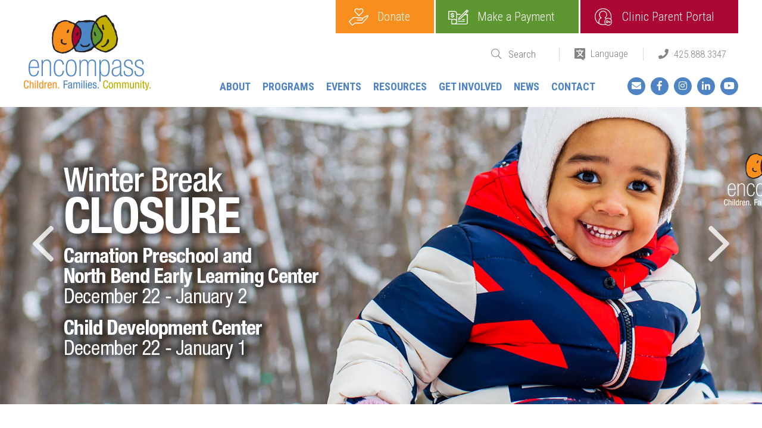

--- FILE ---
content_type: text/html; charset=UTF-8
request_url: https://encompassnw.org/
body_size: 27313
content:

<!DOCTYPE html>
<html dir="ltr" lang="en-US" prefix="og: https://ogp.me/ns#">
	<head>
		<meta charset="UTF-8" />
<script type="text/javascript">
/* <![CDATA[ */
var gform;gform||(document.addEventListener("gform_main_scripts_loaded",function(){gform.scriptsLoaded=!0}),document.addEventListener("gform/theme/scripts_loaded",function(){gform.themeScriptsLoaded=!0}),window.addEventListener("DOMContentLoaded",function(){gform.domLoaded=!0}),gform={domLoaded:!1,scriptsLoaded:!1,themeScriptsLoaded:!1,isFormEditor:()=>"function"==typeof InitializeEditor,callIfLoaded:function(o){return!(!gform.domLoaded||!gform.scriptsLoaded||!gform.themeScriptsLoaded&&!gform.isFormEditor()||(gform.isFormEditor()&&console.warn("The use of gform.initializeOnLoaded() is deprecated in the form editor context and will be removed in Gravity Forms 3.1."),o(),0))},initializeOnLoaded:function(o){gform.callIfLoaded(o)||(document.addEventListener("gform_main_scripts_loaded",()=>{gform.scriptsLoaded=!0,gform.callIfLoaded(o)}),document.addEventListener("gform/theme/scripts_loaded",()=>{gform.themeScriptsLoaded=!0,gform.callIfLoaded(o)}),window.addEventListener("DOMContentLoaded",()=>{gform.domLoaded=!0,gform.callIfLoaded(o)}))},hooks:{action:{},filter:{}},addAction:function(o,r,e,t){gform.addHook("action",o,r,e,t)},addFilter:function(o,r,e,t){gform.addHook("filter",o,r,e,t)},doAction:function(o){gform.doHook("action",o,arguments)},applyFilters:function(o){return gform.doHook("filter",o,arguments)},removeAction:function(o,r){gform.removeHook("action",o,r)},removeFilter:function(o,r,e){gform.removeHook("filter",o,r,e)},addHook:function(o,r,e,t,n){null==gform.hooks[o][r]&&(gform.hooks[o][r]=[]);var d=gform.hooks[o][r];null==n&&(n=r+"_"+d.length),gform.hooks[o][r].push({tag:n,callable:e,priority:t=null==t?10:t})},doHook:function(r,o,e){var t;if(e=Array.prototype.slice.call(e,1),null!=gform.hooks[r][o]&&((o=gform.hooks[r][o]).sort(function(o,r){return o.priority-r.priority}),o.forEach(function(o){"function"!=typeof(t=o.callable)&&(t=window[t]),"action"==r?t.apply(null,e):e[0]=t.apply(null,e)})),"filter"==r)return e[0]},removeHook:function(o,r,t,n){var e;null!=gform.hooks[o][r]&&(e=(e=gform.hooks[o][r]).filter(function(o,r,e){return!!(null!=n&&n!=o.tag||null!=t&&t!=o.priority)}),gform.hooks[o][r]=e)}});
/* ]]> */
</script>

		<meta name="viewport" content="width=device-width, initial-scale=1" />
		<link rel="profile" href="http://gmpg.org/xfn/11" />
		<title>Home - Encompass</title>
	<style>img:is([sizes="auto" i], [sizes^="auto," i]) { contain-intrinsic-size: 3000px 1500px }</style>
	
		<!-- All in One SEO 4.9.2 - aioseo.com -->
	<meta name="robots" content="max-image-preview:large" />
	<link rel="canonical" href="https://encompassnw.org/" />
	<meta name="generator" content="All in One SEO (AIOSEO) 4.9.2" />
		<meta property="og:locale" content="en_US" />
		<meta property="og:site_name" content="Encompass -" />
		<meta property="og:type" content="website" />
		<meta property="og:title" content="Home - Encompass" />
		<meta property="og:url" content="https://encompassnw.org/" />
		<meta name="twitter:card" content="summary_large_image" />
		<meta name="twitter:title" content="Home - Encompass" />
		<script type="application/ld+json" class="aioseo-schema">
			{"@context":"https:\/\/schema.org","@graph":[{"@type":"BreadcrumbList","@id":"https:\/\/encompassnw.org\/#breadcrumblist","itemListElement":[{"@type":"ListItem","@id":"https:\/\/encompassnw.org#listItem","position":1,"name":"Home"}]},{"@type":"Organization","@id":"https:\/\/encompassnw.org\/#organization","name":"Encompass","url":"https:\/\/encompassnw.org\/"},{"@type":"WebPage","@id":"https:\/\/encompassnw.org\/#webpage","url":"https:\/\/encompassnw.org\/","name":"Home - Encompass","inLanguage":"en-US","isPartOf":{"@id":"https:\/\/encompassnw.org\/#website"},"breadcrumb":{"@id":"https:\/\/encompassnw.org\/#breadcrumblist"},"datePublished":"2014-08-24T17:30:47-07:00","dateModified":"2025-12-23T10:21:44-08:00"},{"@type":"WebSite","@id":"https:\/\/encompassnw.org\/#website","url":"https:\/\/encompassnw.org\/","name":"Encompass","inLanguage":"en-US","publisher":{"@id":"https:\/\/encompassnw.org\/#organization"}}]}
		</script>
		<!-- All in One SEO -->

<link rel='dns-prefetch' href='//fonts.googleapis.com' />
<link rel="alternate" type="application/rss+xml" title="Encompass &raquo; Home Comments Feed" href="https://encompassnw.org/home/feed/" />
		<!-- This site uses the Google Analytics by MonsterInsights plugin v9.11.0 - Using Analytics tracking - https://www.monsterinsights.com/ -->
							<script src="//www.googletagmanager.com/gtag/js?id=G-0HHGWLT4N6"  data-cfasync="false" data-wpfc-render="false" type="text/javascript" async></script>
			<script data-cfasync="false" data-wpfc-render="false" type="text/javascript">
				var mi_version = '9.11.0';
				var mi_track_user = true;
				var mi_no_track_reason = '';
								var MonsterInsightsDefaultLocations = {"page_location":"https:\/\/encompassnw.org\/"};
								if ( typeof MonsterInsightsPrivacyGuardFilter === 'function' ) {
					var MonsterInsightsLocations = (typeof MonsterInsightsExcludeQuery === 'object') ? MonsterInsightsPrivacyGuardFilter( MonsterInsightsExcludeQuery ) : MonsterInsightsPrivacyGuardFilter( MonsterInsightsDefaultLocations );
				} else {
					var MonsterInsightsLocations = (typeof MonsterInsightsExcludeQuery === 'object') ? MonsterInsightsExcludeQuery : MonsterInsightsDefaultLocations;
				}

								var disableStrs = [
										'ga-disable-G-0HHGWLT4N6',
									];

				/* Function to detect opted out users */
				function __gtagTrackerIsOptedOut() {
					for (var index = 0; index < disableStrs.length; index++) {
						if (document.cookie.indexOf(disableStrs[index] + '=true') > -1) {
							return true;
						}
					}

					return false;
				}

				/* Disable tracking if the opt-out cookie exists. */
				if (__gtagTrackerIsOptedOut()) {
					for (var index = 0; index < disableStrs.length; index++) {
						window[disableStrs[index]] = true;
					}
				}

				/* Opt-out function */
				function __gtagTrackerOptout() {
					for (var index = 0; index < disableStrs.length; index++) {
						document.cookie = disableStrs[index] + '=true; expires=Thu, 31 Dec 2099 23:59:59 UTC; path=/';
						window[disableStrs[index]] = true;
					}
				}

				if ('undefined' === typeof gaOptout) {
					function gaOptout() {
						__gtagTrackerOptout();
					}
				}
								window.dataLayer = window.dataLayer || [];

				window.MonsterInsightsDualTracker = {
					helpers: {},
					trackers: {},
				};
				if (mi_track_user) {
					function __gtagDataLayer() {
						dataLayer.push(arguments);
					}

					function __gtagTracker(type, name, parameters) {
						if (!parameters) {
							parameters = {};
						}

						if (parameters.send_to) {
							__gtagDataLayer.apply(null, arguments);
							return;
						}

						if (type === 'event') {
														parameters.send_to = monsterinsights_frontend.v4_id;
							var hookName = name;
							if (typeof parameters['event_category'] !== 'undefined') {
								hookName = parameters['event_category'] + ':' + name;
							}

							if (typeof MonsterInsightsDualTracker.trackers[hookName] !== 'undefined') {
								MonsterInsightsDualTracker.trackers[hookName](parameters);
							} else {
								__gtagDataLayer('event', name, parameters);
							}
							
						} else {
							__gtagDataLayer.apply(null, arguments);
						}
					}

					__gtagTracker('js', new Date());
					__gtagTracker('set', {
						'developer_id.dZGIzZG': true,
											});
					if ( MonsterInsightsLocations.page_location ) {
						__gtagTracker('set', MonsterInsightsLocations);
					}
										__gtagTracker('config', 'G-0HHGWLT4N6', {"forceSSL":"true"} );
										window.gtag = __gtagTracker;										(function () {
						/* https://developers.google.com/analytics/devguides/collection/analyticsjs/ */
						/* ga and __gaTracker compatibility shim. */
						var noopfn = function () {
							return null;
						};
						var newtracker = function () {
							return new Tracker();
						};
						var Tracker = function () {
							return null;
						};
						var p = Tracker.prototype;
						p.get = noopfn;
						p.set = noopfn;
						p.send = function () {
							var args = Array.prototype.slice.call(arguments);
							args.unshift('send');
							__gaTracker.apply(null, args);
						};
						var __gaTracker = function () {
							var len = arguments.length;
							if (len === 0) {
								return;
							}
							var f = arguments[len - 1];
							if (typeof f !== 'object' || f === null || typeof f.hitCallback !== 'function') {
								if ('send' === arguments[0]) {
									var hitConverted, hitObject = false, action;
									if ('event' === arguments[1]) {
										if ('undefined' !== typeof arguments[3]) {
											hitObject = {
												'eventAction': arguments[3],
												'eventCategory': arguments[2],
												'eventLabel': arguments[4],
												'value': arguments[5] ? arguments[5] : 1,
											}
										}
									}
									if ('pageview' === arguments[1]) {
										if ('undefined' !== typeof arguments[2]) {
											hitObject = {
												'eventAction': 'page_view',
												'page_path': arguments[2],
											}
										}
									}
									if (typeof arguments[2] === 'object') {
										hitObject = arguments[2];
									}
									if (typeof arguments[5] === 'object') {
										Object.assign(hitObject, arguments[5]);
									}
									if ('undefined' !== typeof arguments[1].hitType) {
										hitObject = arguments[1];
										if ('pageview' === hitObject.hitType) {
											hitObject.eventAction = 'page_view';
										}
									}
									if (hitObject) {
										action = 'timing' === arguments[1].hitType ? 'timing_complete' : hitObject.eventAction;
										hitConverted = mapArgs(hitObject);
										__gtagTracker('event', action, hitConverted);
									}
								}
								return;
							}

							function mapArgs(args) {
								var arg, hit = {};
								var gaMap = {
									'eventCategory': 'event_category',
									'eventAction': 'event_action',
									'eventLabel': 'event_label',
									'eventValue': 'event_value',
									'nonInteraction': 'non_interaction',
									'timingCategory': 'event_category',
									'timingVar': 'name',
									'timingValue': 'value',
									'timingLabel': 'event_label',
									'page': 'page_path',
									'location': 'page_location',
									'title': 'page_title',
									'referrer' : 'page_referrer',
								};
								for (arg in args) {
																		if (!(!args.hasOwnProperty(arg) || !gaMap.hasOwnProperty(arg))) {
										hit[gaMap[arg]] = args[arg];
									} else {
										hit[arg] = args[arg];
									}
								}
								return hit;
							}

							try {
								f.hitCallback();
							} catch (ex) {
							}
						};
						__gaTracker.create = newtracker;
						__gaTracker.getByName = newtracker;
						__gaTracker.getAll = function () {
							return [];
						};
						__gaTracker.remove = noopfn;
						__gaTracker.loaded = true;
						window['__gaTracker'] = __gaTracker;
					})();
									} else {
										console.log("");
					(function () {
						function __gtagTracker() {
							return null;
						}

						window['__gtagTracker'] = __gtagTracker;
						window['gtag'] = __gtagTracker;
					})();
									}
			</script>
							<!-- / Google Analytics by MonsterInsights -->
		<script type="text/javascript">
/* <![CDATA[ */
window._wpemojiSettings = {"baseUrl":"https:\/\/s.w.org\/images\/core\/emoji\/16.0.1\/72x72\/","ext":".png","svgUrl":"https:\/\/s.w.org\/images\/core\/emoji\/16.0.1\/svg\/","svgExt":".svg","source":{"concatemoji":"https:\/\/encompassnw.org\/wp-includes\/js\/wp-emoji-release.min.js?ver=6.8.3"}};
/*! This file is auto-generated */
!function(s,n){var o,i,e;function c(e){try{var t={supportTests:e,timestamp:(new Date).valueOf()};sessionStorage.setItem(o,JSON.stringify(t))}catch(e){}}function p(e,t,n){e.clearRect(0,0,e.canvas.width,e.canvas.height),e.fillText(t,0,0);var t=new Uint32Array(e.getImageData(0,0,e.canvas.width,e.canvas.height).data),a=(e.clearRect(0,0,e.canvas.width,e.canvas.height),e.fillText(n,0,0),new Uint32Array(e.getImageData(0,0,e.canvas.width,e.canvas.height).data));return t.every(function(e,t){return e===a[t]})}function u(e,t){e.clearRect(0,0,e.canvas.width,e.canvas.height),e.fillText(t,0,0);for(var n=e.getImageData(16,16,1,1),a=0;a<n.data.length;a++)if(0!==n.data[a])return!1;return!0}function f(e,t,n,a){switch(t){case"flag":return n(e,"\ud83c\udff3\ufe0f\u200d\u26a7\ufe0f","\ud83c\udff3\ufe0f\u200b\u26a7\ufe0f")?!1:!n(e,"\ud83c\udde8\ud83c\uddf6","\ud83c\udde8\u200b\ud83c\uddf6")&&!n(e,"\ud83c\udff4\udb40\udc67\udb40\udc62\udb40\udc65\udb40\udc6e\udb40\udc67\udb40\udc7f","\ud83c\udff4\u200b\udb40\udc67\u200b\udb40\udc62\u200b\udb40\udc65\u200b\udb40\udc6e\u200b\udb40\udc67\u200b\udb40\udc7f");case"emoji":return!a(e,"\ud83e\udedf")}return!1}function g(e,t,n,a){var r="undefined"!=typeof WorkerGlobalScope&&self instanceof WorkerGlobalScope?new OffscreenCanvas(300,150):s.createElement("canvas"),o=r.getContext("2d",{willReadFrequently:!0}),i=(o.textBaseline="top",o.font="600 32px Arial",{});return e.forEach(function(e){i[e]=t(o,e,n,a)}),i}function t(e){var t=s.createElement("script");t.src=e,t.defer=!0,s.head.appendChild(t)}"undefined"!=typeof Promise&&(o="wpEmojiSettingsSupports",i=["flag","emoji"],n.supports={everything:!0,everythingExceptFlag:!0},e=new Promise(function(e){s.addEventListener("DOMContentLoaded",e,{once:!0})}),new Promise(function(t){var n=function(){try{var e=JSON.parse(sessionStorage.getItem(o));if("object"==typeof e&&"number"==typeof e.timestamp&&(new Date).valueOf()<e.timestamp+604800&&"object"==typeof e.supportTests)return e.supportTests}catch(e){}return null}();if(!n){if("undefined"!=typeof Worker&&"undefined"!=typeof OffscreenCanvas&&"undefined"!=typeof URL&&URL.createObjectURL&&"undefined"!=typeof Blob)try{var e="postMessage("+g.toString()+"("+[JSON.stringify(i),f.toString(),p.toString(),u.toString()].join(",")+"));",a=new Blob([e],{type:"text/javascript"}),r=new Worker(URL.createObjectURL(a),{name:"wpTestEmojiSupports"});return void(r.onmessage=function(e){c(n=e.data),r.terminate(),t(n)})}catch(e){}c(n=g(i,f,p,u))}t(n)}).then(function(e){for(var t in e)n.supports[t]=e[t],n.supports.everything=n.supports.everything&&n.supports[t],"flag"!==t&&(n.supports.everythingExceptFlag=n.supports.everythingExceptFlag&&n.supports[t]);n.supports.everythingExceptFlag=n.supports.everythingExceptFlag&&!n.supports.flag,n.DOMReady=!1,n.readyCallback=function(){n.DOMReady=!0}}).then(function(){return e}).then(function(){var e;n.supports.everything||(n.readyCallback(),(e=n.source||{}).concatemoji?t(e.concatemoji):e.wpemoji&&e.twemoji&&(t(e.twemoji),t(e.wpemoji)))}))}((window,document),window._wpemojiSettings);
/* ]]> */
</script>
<link rel='stylesheet' id='sbi_styles-css' href='https://encompassnw.org/wp-content/plugins/instagram-feed/css/sbi-styles.min.css?ver=6.10.0' type='text/css' media='all' />
<style id='wp-emoji-styles-inline-css' type='text/css'>

	img.wp-smiley, img.emoji {
		display: inline !important;
		border: none !important;
		box-shadow: none !important;
		height: 1em !important;
		width: 1em !important;
		margin: 0 0.07em !important;
		vertical-align: -0.1em !important;
		background: none !important;
		padding: 0 !important;
	}
</style>
<link rel='stylesheet' id='wp-block-library-css' href='https://encompassnw.org/wp-includes/css/dist/block-library/style.min.css?ver=6.8.3' type='text/css' media='all' />
<style id='classic-theme-styles-inline-css' type='text/css'>
/*! This file is auto-generated */
.wp-block-button__link{color:#fff;background-color:#32373c;border-radius:9999px;box-shadow:none;text-decoration:none;padding:calc(.667em + 2px) calc(1.333em + 2px);font-size:1.125em}.wp-block-file__button{background:#32373c;color:#fff;text-decoration:none}
</style>
<link rel='stylesheet' id='sliderberg-style-css' href='https://encompassnw.org/wp-content/plugins/sliderberg/build/style-index.css?ver=1.0.5' type='text/css' media='all' />
<link rel='stylesheet' id='aioseo/css/src/vue/standalone/blocks/table-of-contents/global.scss-css' href='https://encompassnw.org/wp-content/plugins/all-in-one-seo-pack/dist/Lite/assets/css/table-of-contents/global.e90f6d47.css?ver=4.9.2' type='text/css' media='all' />
<link rel='stylesheet' id='wp-components-css' href='https://encompassnw.org/wp-includes/css/dist/components/style.min.css?ver=6.8.3' type='text/css' media='all' />
<link rel='stylesheet' id='wp-preferences-css' href='https://encompassnw.org/wp-includes/css/dist/preferences/style.min.css?ver=6.8.3' type='text/css' media='all' />
<link rel='stylesheet' id='wp-block-editor-css' href='https://encompassnw.org/wp-includes/css/dist/block-editor/style.min.css?ver=6.8.3' type='text/css' media='all' />
<link rel='stylesheet' id='popup-maker-block-library-style-css' href='https://encompassnw.org/wp-content/plugins/popup-maker/dist/packages/block-library-style.css?ver=dbea705cfafe089d65f1' type='text/css' media='all' />
<style id='global-styles-inline-css' type='text/css'>
:root{--wp--preset--aspect-ratio--square: 1;--wp--preset--aspect-ratio--4-3: 4/3;--wp--preset--aspect-ratio--3-4: 3/4;--wp--preset--aspect-ratio--3-2: 3/2;--wp--preset--aspect-ratio--2-3: 2/3;--wp--preset--aspect-ratio--16-9: 16/9;--wp--preset--aspect-ratio--9-16: 9/16;--wp--preset--color--black: #000000;--wp--preset--color--cyan-bluish-gray: #abb8c3;--wp--preset--color--white: #ffffff;--wp--preset--color--pale-pink: #f78da7;--wp--preset--color--vivid-red: #cf2e2e;--wp--preset--color--luminous-vivid-orange: #ff6900;--wp--preset--color--luminous-vivid-amber: #fcb900;--wp--preset--color--light-green-cyan: #7bdcb5;--wp--preset--color--vivid-green-cyan: #00d084;--wp--preset--color--pale-cyan-blue: #8ed1fc;--wp--preset--color--vivid-cyan-blue: #0693e3;--wp--preset--color--vivid-purple: #9b51e0;--wp--preset--gradient--vivid-cyan-blue-to-vivid-purple: linear-gradient(135deg,rgba(6,147,227,1) 0%,rgb(155,81,224) 100%);--wp--preset--gradient--light-green-cyan-to-vivid-green-cyan: linear-gradient(135deg,rgb(122,220,180) 0%,rgb(0,208,130) 100%);--wp--preset--gradient--luminous-vivid-amber-to-luminous-vivid-orange: linear-gradient(135deg,rgba(252,185,0,1) 0%,rgba(255,105,0,1) 100%);--wp--preset--gradient--luminous-vivid-orange-to-vivid-red: linear-gradient(135deg,rgba(255,105,0,1) 0%,rgb(207,46,46) 100%);--wp--preset--gradient--very-light-gray-to-cyan-bluish-gray: linear-gradient(135deg,rgb(238,238,238) 0%,rgb(169,184,195) 100%);--wp--preset--gradient--cool-to-warm-spectrum: linear-gradient(135deg,rgb(74,234,220) 0%,rgb(151,120,209) 20%,rgb(207,42,186) 40%,rgb(238,44,130) 60%,rgb(251,105,98) 80%,rgb(254,248,76) 100%);--wp--preset--gradient--blush-light-purple: linear-gradient(135deg,rgb(255,206,236) 0%,rgb(152,150,240) 100%);--wp--preset--gradient--blush-bordeaux: linear-gradient(135deg,rgb(254,205,165) 0%,rgb(254,45,45) 50%,rgb(107,0,62) 100%);--wp--preset--gradient--luminous-dusk: linear-gradient(135deg,rgb(255,203,112) 0%,rgb(199,81,192) 50%,rgb(65,88,208) 100%);--wp--preset--gradient--pale-ocean: linear-gradient(135deg,rgb(255,245,203) 0%,rgb(182,227,212) 50%,rgb(51,167,181) 100%);--wp--preset--gradient--electric-grass: linear-gradient(135deg,rgb(202,248,128) 0%,rgb(113,206,126) 100%);--wp--preset--gradient--midnight: linear-gradient(135deg,rgb(2,3,129) 0%,rgb(40,116,252) 100%);--wp--preset--font-size--small: 13px;--wp--preset--font-size--medium: 20px;--wp--preset--font-size--large: 36px;--wp--preset--font-size--x-large: 42px;--wp--preset--spacing--20: 0.44rem;--wp--preset--spacing--30: 0.67rem;--wp--preset--spacing--40: 1rem;--wp--preset--spacing--50: 1.5rem;--wp--preset--spacing--60: 2.25rem;--wp--preset--spacing--70: 3.38rem;--wp--preset--spacing--80: 5.06rem;--wp--preset--shadow--natural: 6px 6px 9px rgba(0, 0, 0, 0.2);--wp--preset--shadow--deep: 12px 12px 50px rgba(0, 0, 0, 0.4);--wp--preset--shadow--sharp: 6px 6px 0px rgba(0, 0, 0, 0.2);--wp--preset--shadow--outlined: 6px 6px 0px -3px rgba(255, 255, 255, 1), 6px 6px rgba(0, 0, 0, 1);--wp--preset--shadow--crisp: 6px 6px 0px rgba(0, 0, 0, 1);}:where(.is-layout-flex){gap: 0.5em;}:where(.is-layout-grid){gap: 0.5em;}body .is-layout-flex{display: flex;}.is-layout-flex{flex-wrap: wrap;align-items: center;}.is-layout-flex > :is(*, div){margin: 0;}body .is-layout-grid{display: grid;}.is-layout-grid > :is(*, div){margin: 0;}:where(.wp-block-columns.is-layout-flex){gap: 2em;}:where(.wp-block-columns.is-layout-grid){gap: 2em;}:where(.wp-block-post-template.is-layout-flex){gap: 1.25em;}:where(.wp-block-post-template.is-layout-grid){gap: 1.25em;}.has-black-color{color: var(--wp--preset--color--black) !important;}.has-cyan-bluish-gray-color{color: var(--wp--preset--color--cyan-bluish-gray) !important;}.has-white-color{color: var(--wp--preset--color--white) !important;}.has-pale-pink-color{color: var(--wp--preset--color--pale-pink) !important;}.has-vivid-red-color{color: var(--wp--preset--color--vivid-red) !important;}.has-luminous-vivid-orange-color{color: var(--wp--preset--color--luminous-vivid-orange) !important;}.has-luminous-vivid-amber-color{color: var(--wp--preset--color--luminous-vivid-amber) !important;}.has-light-green-cyan-color{color: var(--wp--preset--color--light-green-cyan) !important;}.has-vivid-green-cyan-color{color: var(--wp--preset--color--vivid-green-cyan) !important;}.has-pale-cyan-blue-color{color: var(--wp--preset--color--pale-cyan-blue) !important;}.has-vivid-cyan-blue-color{color: var(--wp--preset--color--vivid-cyan-blue) !important;}.has-vivid-purple-color{color: var(--wp--preset--color--vivid-purple) !important;}.has-black-background-color{background-color: var(--wp--preset--color--black) !important;}.has-cyan-bluish-gray-background-color{background-color: var(--wp--preset--color--cyan-bluish-gray) !important;}.has-white-background-color{background-color: var(--wp--preset--color--white) !important;}.has-pale-pink-background-color{background-color: var(--wp--preset--color--pale-pink) !important;}.has-vivid-red-background-color{background-color: var(--wp--preset--color--vivid-red) !important;}.has-luminous-vivid-orange-background-color{background-color: var(--wp--preset--color--luminous-vivid-orange) !important;}.has-luminous-vivid-amber-background-color{background-color: var(--wp--preset--color--luminous-vivid-amber) !important;}.has-light-green-cyan-background-color{background-color: var(--wp--preset--color--light-green-cyan) !important;}.has-vivid-green-cyan-background-color{background-color: var(--wp--preset--color--vivid-green-cyan) !important;}.has-pale-cyan-blue-background-color{background-color: var(--wp--preset--color--pale-cyan-blue) !important;}.has-vivid-cyan-blue-background-color{background-color: var(--wp--preset--color--vivid-cyan-blue) !important;}.has-vivid-purple-background-color{background-color: var(--wp--preset--color--vivid-purple) !important;}.has-black-border-color{border-color: var(--wp--preset--color--black) !important;}.has-cyan-bluish-gray-border-color{border-color: var(--wp--preset--color--cyan-bluish-gray) !important;}.has-white-border-color{border-color: var(--wp--preset--color--white) !important;}.has-pale-pink-border-color{border-color: var(--wp--preset--color--pale-pink) !important;}.has-vivid-red-border-color{border-color: var(--wp--preset--color--vivid-red) !important;}.has-luminous-vivid-orange-border-color{border-color: var(--wp--preset--color--luminous-vivid-orange) !important;}.has-luminous-vivid-amber-border-color{border-color: var(--wp--preset--color--luminous-vivid-amber) !important;}.has-light-green-cyan-border-color{border-color: var(--wp--preset--color--light-green-cyan) !important;}.has-vivid-green-cyan-border-color{border-color: var(--wp--preset--color--vivid-green-cyan) !important;}.has-pale-cyan-blue-border-color{border-color: var(--wp--preset--color--pale-cyan-blue) !important;}.has-vivid-cyan-blue-border-color{border-color: var(--wp--preset--color--vivid-cyan-blue) !important;}.has-vivid-purple-border-color{border-color: var(--wp--preset--color--vivid-purple) !important;}.has-vivid-cyan-blue-to-vivid-purple-gradient-background{background: var(--wp--preset--gradient--vivid-cyan-blue-to-vivid-purple) !important;}.has-light-green-cyan-to-vivid-green-cyan-gradient-background{background: var(--wp--preset--gradient--light-green-cyan-to-vivid-green-cyan) !important;}.has-luminous-vivid-amber-to-luminous-vivid-orange-gradient-background{background: var(--wp--preset--gradient--luminous-vivid-amber-to-luminous-vivid-orange) !important;}.has-luminous-vivid-orange-to-vivid-red-gradient-background{background: var(--wp--preset--gradient--luminous-vivid-orange-to-vivid-red) !important;}.has-very-light-gray-to-cyan-bluish-gray-gradient-background{background: var(--wp--preset--gradient--very-light-gray-to-cyan-bluish-gray) !important;}.has-cool-to-warm-spectrum-gradient-background{background: var(--wp--preset--gradient--cool-to-warm-spectrum) !important;}.has-blush-light-purple-gradient-background{background: var(--wp--preset--gradient--blush-light-purple) !important;}.has-blush-bordeaux-gradient-background{background: var(--wp--preset--gradient--blush-bordeaux) !important;}.has-luminous-dusk-gradient-background{background: var(--wp--preset--gradient--luminous-dusk) !important;}.has-pale-ocean-gradient-background{background: var(--wp--preset--gradient--pale-ocean) !important;}.has-electric-grass-gradient-background{background: var(--wp--preset--gradient--electric-grass) !important;}.has-midnight-gradient-background{background: var(--wp--preset--gradient--midnight) !important;}.has-small-font-size{font-size: var(--wp--preset--font-size--small) !important;}.has-medium-font-size{font-size: var(--wp--preset--font-size--medium) !important;}.has-large-font-size{font-size: var(--wp--preset--font-size--large) !important;}.has-x-large-font-size{font-size: var(--wp--preset--font-size--x-large) !important;}
:where(.wp-block-post-template.is-layout-flex){gap: 1.25em;}:where(.wp-block-post-template.is-layout-grid){gap: 1.25em;}
:where(.wp-block-columns.is-layout-flex){gap: 2em;}:where(.wp-block-columns.is-layout-grid){gap: 2em;}
:root :where(.wp-block-pullquote){font-size: 1.5em;line-height: 1.6;}
</style>
<link rel='stylesheet' id='wicked-calendar-styles-css' href='https://encompassnw.org/wp-content/plugins/wicked-calendar-pro/plugins/wicked-calendar/css/full.css?ver=6.8.3' type='text/css' media='all' />
<link rel='stylesheet' id='godaddy-styles-css' href='https://encompassnw.org/wp-content/mu-plugins/vendor/wpex/godaddy-launch/includes/Dependencies/GoDaddy/Styles/build/latest.css?ver=2.0.2' type='text/css' media='all' />
<link rel='stylesheet' id='google-fonts-css' href='https://fonts.googleapis.com/css?family=Roboto+Condensed%3A300%2C300i%2C400%2C400i%2C700%2C700i&#038;subset=latin-ext&#038;ver=6.8.3' type='text/css' media='all' />
<link rel='stylesheet' id='font-awesome-css' href='https://encompassnw.org/wp-content/themes/encompass/font-awesome/css/fontawesome-all.min.css?ver=6.8.3' type='text/css' media='all' />
<link rel='stylesheet' id='jquery-slick-css' href='https://encompassnw.org/wp-content/themes/encompass/js/slick/slick.css?ver=6.8.3' type='text/css' media='all' />
<link rel='stylesheet' id='magnific-popup-css' href='https://encompassnw.org/wp-content/themes/encompass/js/magnific-popup/magnific-popup.css?ver=6.8.3' type='text/css' media='all' />
<link rel='stylesheet' id='custom-css' href='https://encompassnw.org/wp-content/themes/encompass/style.css?4&#038;ver=6.8.3' type='text/css' media='all' />
<script type="text/javascript" src="https://encompassnw.org/wp-content/plugins/google-analytics-for-wordpress/assets/js/frontend-gtag.min.js?ver=9.11.0" id="monsterinsights-frontend-script-js" async="async" data-wp-strategy="async"></script>
<script data-cfasync="false" data-wpfc-render="false" type="text/javascript" id='monsterinsights-frontend-script-js-extra'>/* <![CDATA[ */
var monsterinsights_frontend = {"js_events_tracking":"true","download_extensions":"doc,pdf,ppt,zip,xls,docx,pptx,xlsx","inbound_paths":"[]","home_url":"https:\/\/encompassnw.org","hash_tracking":"false","v4_id":"G-0HHGWLT4N6"};/* ]]> */
</script>
<script type="text/javascript" src="https://encompassnw.org/wp-includes/js/jquery/jquery.min.js?ver=3.7.1" id="jquery-core-js"></script>
<script type="text/javascript" src="https://encompassnw.org/wp-includes/js/jquery/jquery-migrate.min.js?ver=3.4.1" id="jquery-migrate-js"></script>
<script type="text/javascript" id="jquery-js-after">
/* <![CDATA[ */
				if (typeof vwRestreamAdd === "undefined") {
					window.vwRestreamAdd = {
						invalidChannelName: "Channel name must be 3-50 characters and contain only letters, numbers, hyphens, dots, and underscores.",
						invalidStreamFormat: "Stream address must start with rtsp://, rtmp://, rtmps://, http://, or https://",
						networkError: "Network error. Please try again.",
						generalError: "An error occurred while adding the channel.",
						validationError: "Validation error:",
						invalidUrlFormat: "Invalid URL format",
						privateNetworkWarning: "Stream appears to be on a private/local network. It may not be accessible from the internet.",
						updateSuccess: "Stream address updated successfully.",
						updateError: "Failed to update stream address."
					};
				}
			
/* ]]> */
</script>
<script type="text/javascript" id="wicked-calendar-plugin-js-extra">
/* <![CDATA[ */
var WickedCalendarSettings = {"ajaxURL":"https:\/\/encompassnw.org\/wp-admin\/admin-ajax.php","TooltipsterConfig":{"interactive":true,"contentCloning":true,"delay":100}};
/* ]]> */
</script>
<script type="text/javascript" src="https://encompassnw.org/wp-content/plugins/wicked-calendar-pro/plugins/wicked-calendar/js/plugin.js?ver=6.8.3" id="wicked-calendar-plugin-js"></script>
<link rel="https://api.w.org/" href="https://encompassnw.org/wp-json/" /><link rel="alternate" title="JSON" type="application/json" href="https://encompassnw.org/wp-json/wp/v2/pages/5" /><link rel="EditURI" type="application/rsd+xml" title="RSD" href="https://encompassnw.org/xmlrpc.php?rsd" />
<link rel='shortlink' href='https://encompassnw.org/' />
<link rel="alternate" title="oEmbed (JSON)" type="application/json+oembed" href="https://encompassnw.org/wp-json/oembed/1.0/embed?url=https%3A%2F%2Fencompassnw.org%2F" />
<link rel="alternate" title="oEmbed (XML)" type="text/xml+oembed" href="https://encompassnw.org/wp-json/oembed/1.0/embed?url=https%3A%2F%2Fencompassnw.org%2F&#038;format=xml" />
		<style type="text/css" id="wp-custom-css">
			@media only screen and (max-width: 500px) {

      #header .phone {display: none;}
}		</style>
				<link rel="apple-touch-icon" sizes="180x180" href="https://encompassnw.org/wp-content/themes/encompass/images/favicon/apple-touch-icon.png">
		<link rel="icon" type="image/png" sizes="32x32" href="https://encompassnw.org/wp-content/themes/encompass/images/favicon/favicon-32x32.png">
		<link rel="icon" type="image/png" sizes="16x16" href="https://encompassnw.org/wp-content/themes/encompass/images/favicon/favicon-16x16.png">
		<link rel="manifest" href="https://encompassnw.org/wp-content/themes/encompass/images/favicon/site.webmanifest">
		<link rel="mask-icon" href="https://encompassnw.org/wp-content/themes/encompass/images/favicon/safari-pinned-tab.svg" color="#5bbad5">
		<meta name="msapplication-TileColor" content="#ffc40d">
		<meta name="theme-color" content="#ffffff">
	</head>
	<body class="home wp-singular page-template page-template-front-page page-template-front-page-php page page-id-5 wp-theme-encompass metaslider-plugin wicked-theme-encompass">
		<div id="fb-root"></div>
		<script>(function(d, s, id) {
		  var js, fjs = d.getElementsByTagName(s)[0];
		  if (d.getElementById(id)) return;
		  js = d.createElement(s); js.id = id;
		  js.src = 'https://connect.facebook.net/en_US/sdk.js#xfbml=1&version=v3.0&appId=261187877246861&autoLogAppEvents=1';
		  fjs.parentNode.insertBefore(js, fjs);
		}(document, 'script', 'facebook-jssdk'));</script>
		<div id="page" data-custom-anchor="top">
			<header id="header" class="section">
				<div>
					<a class="logo" href="https://encompassnw.org"><img src="https://encompassnw.org/wp-content/themes/encompass/images/logo.png" alt="Encompass logo" width="213" height="127" /></a>
					<a class="toggle-menu" href="#">
						<div>
							<span class="l1"></span>
							<span class="l2"></span>
							<span class="l3"></span>
						</div>
					</a>
					<nav>
						<ul id="main-nav" class="primary"><li id="menu-item-120" class="menu-item menu-item-type-post_type menu-item-object-page menu-item-has-children menu-item-120"><a href="https://encompassnw.org/about-us/">About</a>
<ul class="sub-menu">
	<li id="menu-item-13913" class="menu-item menu-item-type-custom menu-item-object-custom menu-item-13913"><a href="/about-us/">Overview</a></li>
	<li id="menu-item-13752" class="menu-item menu-item-type-post_type menu-item-object-page menu-item-13752"><a href="https://encompassnw.org/about-us/history/">History</a></li>
	<li id="menu-item-13753" class="menu-item menu-item-type-post_type menu-item-object-page menu-item-13753"><a href="https://encompassnw.org/about-us/strategic-plan/">Strategic Plan</a></li>
	<li id="menu-item-13754" class="menu-item menu-item-type-post_type menu-item-object-page menu-item-13754"><a href="https://encompassnw.org/about-us/annual-reports/">Annual Report</a></li>
	<li id="menu-item-13755" class="menu-item menu-item-type-post_type menu-item-object-page menu-item-13755"><a href="https://encompassnw.org/about-us/staff/">Staff</a></li>
	<li id="menu-item-14631" class="menu-item menu-item-type-post_type menu-item-object-page menu-item-14631"><a href="https://encompassnw.org/about-us/board/">Board</a></li>
	<li id="menu-item-14459" class="menu-item menu-item-type-post_type menu-item-object-page menu-item-14459"><a href="https://encompassnw.org/faqs/">FAQs</a></li>
</ul>
</li>
<li id="menu-item-121" class="menu-item menu-item-type-post_type menu-item-object-page menu-item-has-children menu-item-121"><a href="https://encompassnw.org/programs/">Programs</a>
<ul class="sub-menu">
	<li id="menu-item-15510" class="menu-item menu-item-type-post_type menu-item-object-page menu-item-15510"><a href="https://encompassnw.org/programs/">Overview</a></li>
	<li id="menu-item-13758" class="menu-item menu-item-type-post_type menu-item-object-program menu-item-13758"><a href="https://encompassnw.org/program/early-learning/">Early Learning</a></li>
	<li id="menu-item-13757" class="menu-item menu-item-type-post_type menu-item-object-program menu-item-13757"><a href="https://encompassnw.org/program/pediatric-therapy/">Pediatric Therapy</a></li>
	<li id="menu-item-13756" class="menu-item menu-item-type-post_type menu-item-object-program menu-item-13756"><a href="https://encompassnw.org/program/family-enrichment/">Family Enrichment</a></li>
</ul>
</li>
<li id="menu-item-13728" class="menu-item menu-item-type-custom menu-item-object-custom menu-item-has-children menu-item-13728"><a href="https://encompassnw.org/events/">Events</a>
<ul class="sub-menu">
	<li id="menu-item-13953" class="menu-item menu-item-type-custom menu-item-object-custom menu-item-13953"><a href="/events/">Calendar</a></li>
	<li id="menu-item-20240" class="menu-item menu-item-type-post_type menu-item-object-page menu-item-20240"><a href="https://encompassnw.org/inspire-breakfast/">Inspire Breakfast</a></li>
	<li id="menu-item-18600" class="menu-item menu-item-type-post_type menu-item-object-page menu-item-18600"><a href="https://encompassnw.org/annual-gala/">Annual Gala</a></li>
	<li id="menu-item-22991" class="menu-item menu-item-type-post_type menu-item-object-page menu-item-22991"><a href="https://encompassnw.org/trivia-night/">Trivia Night</a></li>
</ul>
</li>
<li id="menu-item-122" class="menu-item menu-item-type-post_type menu-item-object-page menu-item-has-children menu-item-122"><a href="https://encompassnw.org/resources/">Resources</a>
<ul class="sub-menu">
	<li id="menu-item-14901" class="menu-item menu-item-type-custom menu-item-object-custom menu-item-14901"><a href="/resources/">Resource Library</a></li>
	<li id="menu-item-14869" class="menu-item menu-item-type-post_type menu-item-object-page menu-item-14869"><a href="https://encompassnw.org/resources/child-care-health-consultations/">Child Care Health Consultations</a></li>
	<li id="menu-item-14866" class="menu-item menu-item-type-post_type menu-item-object-page menu-item-14866"><a href="https://encompassnw.org/resources/mobile-therapy-unit/">Mobile Therapy Unit</a></li>
	<li id="menu-item-17236" class="menu-item menu-item-type-post_type menu-item-object-page menu-item-17236"><a href="https://encompassnw.org/resources/podcast/">Parent Talks Podcast</a></li>
	<li id="menu-item-22743" class="menu-item menu-item-type-post_type menu-item-object-page menu-item-22743"><a href="https://encompassnw.org/resources/media-authorization/">Media Authorization</a></li>
</ul>
</li>
<li id="menu-item-123" class="menu-item menu-item-type-post_type menu-item-object-page menu-item-has-children menu-item-123"><a href="https://encompassnw.org/get-involved/">Get Involved</a>
<ul class="sub-menu">
	<li id="menu-item-15511" class="menu-item menu-item-type-post_type menu-item-object-page menu-item-15511"><a href="https://encompassnw.org/get-involved/">Overview</a></li>
	<li id="menu-item-13760" class="menu-item menu-item-type-post_type menu-item-object-page menu-item-13760"><a href="https://encompassnw.org/get-involved/volunteer/">Volunteer</a></li>
	<li id="menu-item-22163" class="menu-item menu-item-type-post_type menu-item-object-page menu-item-22163"><a href="https://encompassnw.org/get-involved/internships/">Internships</a></li>
	<li id="menu-item-13761" class="menu-item menu-item-type-post_type menu-item-object-page menu-item-13761"><a href="https://encompassnw.org/get-involved/ways-to-give/">Ways to Give</a></li>
	<li id="menu-item-13759" class="menu-item menu-item-type-post_type menu-item-object-page menu-item-13759"><a href="https://encompassnw.org/get-involved/employment/">Employment</a></li>
	<li id="menu-item-23664" class="menu-item menu-item-type-post_type menu-item-object-page menu-item-23664"><a href="https://encompassnw.org/get-involved/givingtuesday/">#GivingTuesday</a></li>
	<li id="menu-item-14072" class="menu-item menu-item-type-post_type menu-item-object-page menu-item-14072"><a href="https://encompassnw.org/get-involved/schedule-a-tour/">Schedule a Tour</a></li>
</ul>
</li>
<li id="menu-item-14078" class="menu-item menu-item-type-post_type menu-item-object-page menu-item-has-children menu-item-14078"><a href="https://encompassnw.org/news/">News</a>
<ul class="sub-menu">
	<li id="menu-item-20671" class="menu-item menu-item-type-post_type menu-item-object-page menu-item-20671"><a href="https://encompassnw.org/child-development-center/">Child Development Center</a></li>
	<li id="menu-item-14079" class="menu-item menu-item-type-post_type menu-item-object-page menu-item-14079"><a href="https://encompassnw.org/blog/">Blog</a></li>
	<li id="menu-item-14701" class="menu-item menu-item-type-custom menu-item-object-custom menu-item-14701"><a href="https://encompassnw.org/news/#press-clippings">Press Clippings</a></li>
	<li id="menu-item-14702" class="menu-item menu-item-type-custom menu-item-object-custom menu-item-14702"><a href="https://encompassnw.org/news/#newsletter-archives">Newsletter Archives</a></li>
	<li id="menu-item-14703" class="menu-item menu-item-type-custom menu-item-object-custom menu-item-14703"><a href="https://encompassnw.org/news/#press-kit">Press Kit</a></li>
</ul>
</li>
<li id="menu-item-124" class="menu-item menu-item-type-post_type menu-item-object-page menu-item-124"><a href="https://encompassnw.org/contact/">Contact</a></li>
</ul>						<ul id="secondary-nav" class="secondary"><li id="menu-item-176" class="donate menu-item menu-item-type-custom menu-item-object-custom menu-item-176"><a href="https://encompassnw.org/donate/">Donate</a></li>
<li id="menu-item-178" class="make-a-payment menu-item menu-item-type-custom menu-item-object-custom menu-item-178"><a target="_blank" href="https://secure.acceptiva.com/?cst=4dda87">Make a Payment</a></li>
<li id="menu-item-179" class="login menu-item menu-item-type-custom menu-item-object-custom menu-item-179"><a target="_blank" href="https://encompassintouch.insynchcs.com">Clinic Parent Portal</a></li>
</ul>					</nav>
					<ul class="social">
						<li>		<script>
			var s = '';
							s += 'inf';
							s += 'o@e';
							s += 'nco';
							s += 'mpa';
							s += 'ssn';
							s += 'w.o';
							s += 'rg';
						document.write('<a class="email" href="ma' + 'ilt' + 'o:' + s);
						document.write('"><span>' + '<span class="fa fa-envelope"></span>' + '</span></a>');
		</script>
	</li>
						<li><a href="http://www.facebook.com/EncompassNW" target="_blank" title="Facebook"><span class="fab fa-facebook-f"></span><span class="screen-reader-text">Facebook</span></a></li>
						<li><a href="https://www.instagram.com/encompassnw/" target="_blank" title="Instagram"><span class="fab fa-instagram"></span><span class="screen-reader-text">Instagram</span></a></li>
						<li><a href="https://www.linkedin.com/company/encompass-nw" target="_blank" title="LinkedIn"><span class="fab fa-linkedin-in"></span><span class="screen-reader-text">LinkedIn</span></a></li>
						<li><a href="https://www.youtube.com/channel/UCnN58Utiy68xxvCDUZCrDPQ" target="_blank" title="YouTube"><span class="fab fa-youtube"></span><span class="screen-reader-text">YouTube</span></a></li>
					</ul>
					<div class="tools">
						<div class="search">
							<form action="https://encompassnw.org" method="GET">
								<input type="text" name="s" placeholder="Search" aria-label="Search" />
								<button>Search</button>
							</form>
						</div>
						<div class="lang">
							<a href="#">Language</a>
							<ul>
								<li><a href="#googtrans(en)">English</a></li>
								<li><a href="#googtrans(es)">Spanish</a></li>
								<li><a href="#googtrans(fr)">French</a></li>
								<li><a href="#googtrans(ru)">Russian</a></li>
								<li><a href="#googtrans(zh)">Chinese</a></li>
								<li><a href="#googtrans(vi)">Vietnamese</a></li>
								<li><a href="#googtrans(hi)">Hindi</a></li>
							</ul>
						</div>
						<div class="phone">
							<a href="tel:425.888.3347">425.888.3347</a>
						</div>
					</div>
				</div>
			</header>

    <section id="hero">
        <div class="slider">
                            <div class="slide" style="background-image: url(https://encompassnw.org/wp-content/uploads/2025/12/img-hero-closure25-1.jpg);">
                                        
                        &nbsp;
                                        
                </div>
                            <div class="slide" style="background-image: url(https://encompassnw.org/wp-content/uploads/2023/07/Sequence-01.00_02_32_20.Still001-2.jpg);">
                                            <a href="https://encompassnw.org/about-us/" target="">
                            <span class="screen-reader-text">
                                About Us                            </span>
                        </a>
                                        
                </div>
                            <div class="slide" style="background-image: url(https://encompassnw.org/wp-content/uploads/2025/08/img-blog-purpose-hero.jpg);">
                                            <a href="https://encompassnw.org/from-mission-to-purpose-a-heartfelt-evolution-at-encompass/" target="">
                            <span class="screen-reader-text">
                                                            </span>
                        </a>
                                        
                </div>
                            <div class="slide" style="background-image: url(https://encompassnw.org/wp-content/uploads/2025/05/img-carousel-HIRING.jpg);">
                                            <a href="https://www.paycomonline.net/v4/ats/web.php/jobs?clientkey=59A6593476937759F9C59C31A0B45CC2" target="">
                            <span class="screen-reader-text">
                                                            </span>
                        </a>
                                        
                </div>
                    </div>
            </section>
<section class="section gutter">
    <div>
        <header>
            <h1>A community where ALL children thrive</h1>
        </header>
        <div class="features">
                                            <div class="green">
                    <a class="circles green" href="https://encompassnw.org/program/early-learning/">
                        <div>
                            <img width="360" height="360" src="https://encompassnw.org/wp-content/uploads/2018/05/Amy-reading-Circle.jpg" class="attachment-post-thumbnail size-post-thumbnail wp-post-image" alt="Teacher reading to boys" decoding="async" fetchpriority="high" srcset="https://encompassnw.org/wp-content/uploads/2018/05/Amy-reading-Circle.jpg 360w, https://encompassnw.org/wp-content/uploads/2018/05/Amy-reading-Circle-150x150.jpg 150w, https://encompassnw.org/wp-content/uploads/2018/05/Amy-reading-Circle-300x300.jpg 300w" sizes="(max-width: 360px) 100vw, 360px" />                        </div>
                    </a>
                    <div class="content">
                        <h2>Early Learning</h2>
                        <p>Our accredited programs promote discovery, creativity, and problem solving as well as social-emotional, cognitive, and physical development.</p>
                        <p><a class="btn green" href="https://encompassnw.org/program/early-learning/">Learn more</a></p>
                    </div>
                </div>
                                            <div class="orange">
                    <a class="circles orange" href="https://encompassnw.org/program/pediatric-therapy/">
                        <div>
                            <img width="360" height="360" src="https://encompassnw.org/wp-content/uploads/2018/05/Miles-OT-Circle.jpg" class="attachment-post-thumbnail size-post-thumbnail wp-post-image" alt="Boy receiving occupational therapy" decoding="async" srcset="https://encompassnw.org/wp-content/uploads/2018/05/Miles-OT-Circle.jpg 360w, https://encompassnw.org/wp-content/uploads/2018/05/Miles-OT-Circle-150x150.jpg 150w, https://encompassnw.org/wp-content/uploads/2018/05/Miles-OT-Circle-300x300.jpg 300w" sizes="(max-width: 360px) 100vw, 360px" />                        </div>
                    </a>
                    <div class="content">
                        <h2>Pediatric Therapy</h2>
                        <p>Speech and language, occupational, physical, feeding, and social skills therapies offered in-home and onsite at our Pediatric Therapy Clinic.</p>
                        <p><a class="btn orange" href="https://encompassnw.org/program/pediatric-therapy/">Learn more</a></p>
                    </div>
                </div>
                                            <div class="olive">
                    <a class="circles olive" href="https://encompassnw.org/program/family-enrichment/">
                        <div>
                            <img width="360" height="360" src="https://encompassnw.org/wp-content/uploads/2018/05/nova-family-circle.jpg" class="attachment-post-thumbnail size-post-thumbnail wp-post-image" alt="" decoding="async" srcset="https://encompassnw.org/wp-content/uploads/2018/05/nova-family-circle.jpg 360w, https://encompassnw.org/wp-content/uploads/2018/05/nova-family-circle-150x150.jpg 150w, https://encompassnw.org/wp-content/uploads/2018/05/nova-family-circle-300x300.jpg 300w" sizes="(max-width: 360px) 100vw, 360px" />                        </div>
                    </a>
                    <div class="content">
                        <h2>Family Enrichment</h2>
                        <p>Workshops, groups, classes, and resources to help families thrive by deepening their capacity to support family members and care for themselves.</p>
                        <p><a class="btn olive" href="https://encompassnw.org/program/family-enrichment/">Learn more</a></p>
                    </div>
                </div>
                    </div>
        <div class="start-callout">
    <div class="left">        
        <h2>Not sure where to start?</h2>
<p>Use our services locator tool to find out what programs or services would be a good fit for your family.</p>
<p class="disclaimer">Though this search can help identify programs that may be right for your family, the best way to find out which programs meet your particular needs is to speak to Encompass staff.</p>
    </div>
    <div class="right">
        <form action="https://encompassnw.org/programs/" method="GET">
            <input type="hidden" name="action" value="search_programs" />
            <div class="fields">
                <div>
                    <label for="start-age">Child's Age</label>
                    <div class="custom-select">
                        <label for="start-age">Select</label>
                        <select id="starg-age" name="age">
                            <option value="">Select</option>
                                                            <option value="0-3-years">0-3 years</option>
                                                            <option value="8-years-2">8+ years</option>
                                                            <option value="0-8-years">0-8 years</option>
                                                            <option value="0-11-mo">0-11 mo.</option>
                                                            <option value="12-15-mo">12-15 mo.</option>
                                                            <option value="16-23-mo">16-23 mo.</option>
                                                            <option value="24-29-mo">24-29 mo.</option>
                                                            <option value="30-35-mo">30-35 mo.</option>
                                                            <option value="3-years">3 years</option>
                                                            <option value="4-years">4 years</option>
                                                            <option value="5-years">5 years</option>
                                                            <option value="6-7-years">6-7 years</option>
                                                            <option value="8-years">8 years</option>
                                                            <option value="9-10-years">9-10 years</option>
                                                            <option value="11-years">11 years</option>
                                                            <option value="12-13-years">12-13 years</option>
                                                            <option value="14-15-years">14-15 years</option>
                                                            <option value="16-years">16+ years</option>
                                                    </select>
                    </div>
                </div>
                <div>
                    <label for="start-location">Financial Assistance</label>
                    <div class="custom-select">
                        <label for="financial-assistance">Select</label>
                        <select id="financial-assistance" name="financial_assistance">
                            <option value="">Select</option>
                            <option value="1">Yes</option>
                            <option value="0" selected>No</option>
                        </select>
                    </div>
                </div>
                <div>
                    <label for="start-category">Special Circumstances</label>
                    <div class="custom-select">
                        <label for="circumstances">Select</label>
                        <select id="circumstances" name="circumstance">
                            <option value="">Select</option>
                                                            <option value="foster-care-family">Foster Care Family</option>
                                                            <option value="relative-caregiver">Relative Caregiver</option>
                                                            <option value="developmental-concerns">Developmental Concerns</option>
                                                            <option value="behavior-issues">Behavior Issues</option>
                                                    </select>
                    </div>
                </div>
            </div>
            <div class="footer">
                <div class="action clearfix">
                    <button class="btn">Search for services</button>
                </div>
                <div class="contact">
                    <p>Or call us at <strong><a href="tel:4258883347">425.888.3347</a></strong> and we can help!</p>
                </div>
            </div>
        </form>
    </div>
</div>
        <footer>
            <div class="mission-callout">
                <h4>Our Mission</h4>
<p>We partner with families to build healthy foundations for children.</p>
<p><a class="btn about" href="https://encompassnw.org/about-us/">About Encompass</a></p>
            </div>
        </footer>
    </div>
</section>

<section class="section grey gutter">
    <div>
        <div class="events-section ">
            <h2>Upcoming Events</h2>
            <div class="body">
                                    <div class="featured-event">
                        <div class="mini-date">
                            <span class="wicked-start-date" itemprop="startDate" content="2025-12-25T08:00:00Z">Dec</span> <span class="day"><span class="wicked-start-date" itemprop="startDate" content="2025-12-25T08:00:00Z">25</span></span>
                        </div>
                                                    <div class="thumb">
                                <a href="https://encompassnw.org/event/winter-break-closure-2025-12-25-2/"><img width="1920" height="1080" src="https://encompassnw.org/wp-content/uploads/2025/12/img-winterclosure-2025-1.jpg" class="attachment-full size-full wp-post-image" alt="" decoding="async" loading="lazy" srcset="https://encompassnw.org/wp-content/uploads/2025/12/img-winterclosure-2025-1.jpg 1920w, https://encompassnw.org/wp-content/uploads/2025/12/img-winterclosure-2025-1-300x169.jpg 300w, https://encompassnw.org/wp-content/uploads/2025/12/img-winterclosure-2025-1-1024x576.jpg 1024w, https://encompassnw.org/wp-content/uploads/2025/12/img-winterclosure-2025-1-768x432.jpg 768w, https://encompassnw.org/wp-content/uploads/2025/12/img-winterclosure-2025-1-1536x864.jpg 1536w" sizes="auto, (max-width: 1920px) 100vw, 1920px" /></a>
                            </div>
                                                <div class="content">
                            <h2><a href="https://encompassnw.org/event/winter-break-closure-2025-12-25-2/">Winter Break Closure</a></h2>
                            <div class="date">
                                                                    <span class="wicked-start-date" itemprop="startDate" content="2025-12-25T08:00:00Z">December 25, 2025</span>                                                            </div>
                                                    </div>
                    </div>
                                <div class="upcoming">
                    <ul class="upcoming-events ">
                                                    <li>
                                <div class="mini-date">
                                    <span class="wicked-start-date" itemprop="startDate" content="2026-01-05T17:30:00Z">Jan</span> <span class="day"><span class="wicked-start-date" itemprop="startDate" content="2026-01-05T17:30:00Z">5</span></span>
                                </div>
                                <div class="thumb">
                                    <a href="https://encompassnw.org/event/duvall-drop-in-playgroup-for-toddlers-2026-01-05/"><img width="2560" height="1680" src="https://encompassnw.org/wp-content/uploads/2025/12/Duvall-Drop-in-Playgroup-scaled.jpg" class="attachment-full size-full wp-post-image" alt="" decoding="async" loading="lazy" srcset="https://encompassnw.org/wp-content/uploads/2025/12/Duvall-Drop-in-Playgroup-scaled.jpg 2560w, https://encompassnw.org/wp-content/uploads/2025/12/Duvall-Drop-in-Playgroup-300x197.jpg 300w, https://encompassnw.org/wp-content/uploads/2025/12/Duvall-Drop-in-Playgroup-1024x672.jpg 1024w, https://encompassnw.org/wp-content/uploads/2025/12/Duvall-Drop-in-Playgroup-768x504.jpg 768w, https://encompassnw.org/wp-content/uploads/2025/12/Duvall-Drop-in-Playgroup-1536x1008.jpg 1536w, https://encompassnw.org/wp-content/uploads/2025/12/Duvall-Drop-in-Playgroup-2048x1344.jpg 2048w" sizes="auto, (max-width: 2560px) 100vw, 2560px" /></a>
                                </div>
                                <div class="deets">
                                    <h2><a href="https://encompassnw.org/event/duvall-drop-in-playgroup-for-toddlers-2026-01-05/">Duvall Drop-in Playgroup for Toddlers</a></h2>
                                    <div class="date"><span class="wicked-start-date" itemprop="startDate" content="2026-01-05T17:30:00Z">Monday, January 5</span></div>
                                    <div class="time">
                                                                                                                                                                </div>
                                                                    </div>
                            </li>
                                                    <li>
                                <div class="mini-date">
                                    <span class="wicked-start-date" itemprop="startDate" content="2026-01-06T17:00:00Z">Jan</span> <span class="day"><span class="wicked-start-date" itemprop="startDate" content="2026-01-06T17:00:00Z">6</span></span>
                                </div>
                                <div class="thumb">
                                    <a href="https://encompassnw.org/event/play-and-learn-playgroups-north-bend-snoqualmie-2026-01-06/"><img width="190" height="130" src="https://encompassnw.org/wp-content/uploads/2018/05/thumb-toddler-groups.jpg" class="attachment-full size-full wp-post-image" alt="" decoding="async" loading="lazy" /></a>
                                </div>
                                <div class="deets">
                                    <h2><a href="https://encompassnw.org/event/play-and-learn-playgroups-north-bend-snoqualmie-2026-01-06/">Play and Learn Playgroups - North Bend/Snoqualmie</a></h2>
                                    <div class="date"><span class="wicked-start-date" itemprop="startDate" content="2026-01-06T17:00:00Z">Tuesday, January 6</span></div>
                                    <div class="time">
                                                                                                                                                                </div>
                                                                    </div>
                            </li>
                                                    <li>
                                <div class="mini-date">
                                    <span class="wicked-start-date" itemprop="startDate" content="2026-01-07T10:45:00Z">Jan</span> <span class="day"><span class="wicked-start-date" itemprop="startDate" content="2026-01-07T10:45:00Z">7</span></span>
                                </div>
                                <div class="thumb">
                                    <a href="https://encompassnw.org/event/infant-feeding-class-january-2026-2026-01-07-2/"><img width="2560" height="1737" src="https://encompassnw.org/wp-content/uploads/2025/12/Infant-Feeding-Winter-2026-scaled.jpg" class="attachment-full size-full wp-post-image" alt="" decoding="async" loading="lazy" srcset="https://encompassnw.org/wp-content/uploads/2025/12/Infant-Feeding-Winter-2026-scaled.jpg 2560w, https://encompassnw.org/wp-content/uploads/2025/12/Infant-Feeding-Winter-2026-300x204.jpg 300w, https://encompassnw.org/wp-content/uploads/2025/12/Infant-Feeding-Winter-2026-1024x695.jpg 1024w, https://encompassnw.org/wp-content/uploads/2025/12/Infant-Feeding-Winter-2026-768x521.jpg 768w, https://encompassnw.org/wp-content/uploads/2025/12/Infant-Feeding-Winter-2026-1536x1042.jpg 1536w, https://encompassnw.org/wp-content/uploads/2025/12/Infant-Feeding-Winter-2026-2048x1390.jpg 2048w" sizes="auto, (max-width: 2560px) 100vw, 2560px" /></a>
                                </div>
                                <div class="deets">
                                    <h2><a href="https://encompassnw.org/event/infant-feeding-class-january-2026-2026-01-07-2/">Infant Feeding Class January 2026</a></h2>
                                    <div class="date"><span class="wicked-start-date" itemprop="startDate" content="2026-01-07T10:45:00Z">Wednesday, January 7</span></div>
                                    <div class="time">
                                                                                                                                                                </div>
                                                                    </div>
                            </li>
                                            </ul>
                </div>
                <div class="calendar">
                    <a class="btn" href="https://encompassnw.org/events/">View Events Calendar</a>
                    <div class="wicked-calendar-shortcode" data-wicked-template-container-id="shortcode-1">

<div class="wicked-calendar-widget-content">
    <div class="wicked-header">
        <div class="wicked-previous">
            <a class="wicked-previous-month-link" href="https://encompassnw.org/?wicked_month=11&wicked_year=2025&wicked_view=month" title="Previous month">&laquo;<span class="wicked-screen-reader-text"> Previous month</span></a>
        </div>
        <div class="wicked-month-date">
            December 2025        </div>
        <div class="wicked-next">
            <a class="wicked-next-month-link" href="https://encompassnw.org/?wicked_month=01&wicked_year=2026&wicked_view=month" title="Next month"><span class="wicked-screen-reader-text">Next month </span>&raquo;</a>
        </div>
    </div>
	<table class="wicked-mini-calendar">
		<thead>
			<tr>
									<th>
						S					</th>
									<th>
						M					</th>
									<th>
						T					</th>
									<th>
						W					</th>
									<th>
						T					</th>
									<th>
						F					</th>
									<th>
						S					</th>
							</tr>
		</thead>
		<tbody>
							<tr>
											<td class="wicked-day wicked-first-week wicked-previous-month wicked-adjacent-month wicked-has-events" data-date="2025-11-30">
							<div class="wicked-day-number">30</div>
							                                <a class="wicked-events-indicator" href="https://encompassnw.org/2025/11/30" title="View events">
                                    <span class="wicked-screen-reader-text">View events</span>
                                </a>
													</td>
											<td class="wicked-day wicked-first-week wicked-has-events" data-date="2025-12-01">
							<div class="wicked-day-number">1</div>
							                                <a class="wicked-events-indicator" href="https://encompassnw.org/2025/12/01" title="View events">
                                    <span class="wicked-screen-reader-text">View events</span>
                                </a>
													</td>
											<td class="wicked-day wicked-first-week wicked-has-events" data-date="2025-12-02">
							<div class="wicked-day-number">2</div>
							                                <a class="wicked-events-indicator" href="https://encompassnw.org/2025/12/02" title="View events">
                                    <span class="wicked-screen-reader-text">View events</span>
                                </a>
													</td>
											<td class="wicked-day wicked-first-week wicked-has-events" data-date="2025-12-03">
							<div class="wicked-day-number">3</div>
							                                <a class="wicked-events-indicator" href="https://encompassnw.org/2025/12/03" title="View events">
                                    <span class="wicked-screen-reader-text">View events</span>
                                </a>
													</td>
											<td class="wicked-day wicked-first-week" data-date="2025-12-04">
							<div class="wicked-day-number">4</div>
													</td>
											<td class="wicked-day wicked-first-week wicked-has-events" data-date="2025-12-05">
							<div class="wicked-day-number">5</div>
							                                <a class="wicked-events-indicator" href="https://encompassnw.org/2025/12/05" title="View events">
                                    <span class="wicked-screen-reader-text">View events</span>
                                </a>
													</td>
											<td class="wicked-day wicked-first-week" data-date="2025-12-06">
							<div class="wicked-day-number">6</div>
													</td>
									</tr>
							<tr>
											<td class="wicked-day wicked-middle-week" data-date="2025-12-07">
							<div class="wicked-day-number">7</div>
													</td>
											<td class="wicked-day wicked-middle-week wicked-has-events" data-date="2025-12-08">
							<div class="wicked-day-number">8</div>
							                                <a class="wicked-events-indicator" href="https://encompassnw.org/2025/12/08" title="View events">
                                    <span class="wicked-screen-reader-text">View events</span>
                                </a>
													</td>
											<td class="wicked-day wicked-middle-week wicked-has-events" data-date="2025-12-09">
							<div class="wicked-day-number">9</div>
							                                <a class="wicked-events-indicator" href="https://encompassnw.org/2025/12/09" title="View events">
                                    <span class="wicked-screen-reader-text">View events</span>
                                </a>
													</td>
											<td class="wicked-day wicked-middle-week wicked-has-events" data-date="2025-12-10">
							<div class="wicked-day-number">10</div>
							                                <a class="wicked-events-indicator" href="https://encompassnw.org/2025/12/10" title="View events">
                                    <span class="wicked-screen-reader-text">View events</span>
                                </a>
													</td>
											<td class="wicked-day wicked-middle-week wicked-has-events" data-date="2025-12-11">
							<div class="wicked-day-number">11</div>
							                                <a class="wicked-events-indicator" href="https://encompassnw.org/2025/12/11" title="View events">
                                    <span class="wicked-screen-reader-text">View events</span>
                                </a>
													</td>
											<td class="wicked-day wicked-middle-week wicked-has-events" data-date="2025-12-12">
							<div class="wicked-day-number">12</div>
							                                <a class="wicked-events-indicator" href="https://encompassnw.org/2025/12/12" title="View events">
                                    <span class="wicked-screen-reader-text">View events</span>
                                </a>
													</td>
											<td class="wicked-day wicked-middle-week" data-date="2025-12-13">
							<div class="wicked-day-number">13</div>
													</td>
									</tr>
							<tr>
											<td class="wicked-day wicked-middle-week" data-date="2025-12-14">
							<div class="wicked-day-number">14</div>
													</td>
											<td class="wicked-day wicked-middle-week wicked-has-events" data-date="2025-12-15">
							<div class="wicked-day-number">15</div>
							                                <a class="wicked-events-indicator" href="https://encompassnw.org/2025/12/15" title="View events">
                                    <span class="wicked-screen-reader-text">View events</span>
                                </a>
													</td>
											<td class="wicked-day wicked-middle-week wicked-has-events" data-date="2025-12-16">
							<div class="wicked-day-number">16</div>
							                                <a class="wicked-events-indicator" href="https://encompassnw.org/2025/12/16" title="View events">
                                    <span class="wicked-screen-reader-text">View events</span>
                                </a>
													</td>
											<td class="wicked-day wicked-middle-week wicked-has-events" data-date="2025-12-17">
							<div class="wicked-day-number">17</div>
							                                <a class="wicked-events-indicator" href="https://encompassnw.org/2025/12/17" title="View events">
                                    <span class="wicked-screen-reader-text">View events</span>
                                </a>
													</td>
											<td class="wicked-day wicked-middle-week" data-date="2025-12-18">
							<div class="wicked-day-number">18</div>
													</td>
											<td class="wicked-day wicked-middle-week wicked-has-events" data-date="2025-12-19">
							<div class="wicked-day-number">19</div>
							                                <a class="wicked-events-indicator" href="https://encompassnw.org/2025/12/19" title="View events">
                                    <span class="wicked-screen-reader-text">View events</span>
                                </a>
													</td>
											<td class="wicked-day wicked-middle-week" data-date="2025-12-20">
							<div class="wicked-day-number">20</div>
													</td>
									</tr>
							<tr>
											<td class="wicked-day wicked-middle-week" data-date="2025-12-21">
							<div class="wicked-day-number">21</div>
													</td>
											<td class="wicked-day wicked-middle-week" data-date="2025-12-22">
							<div class="wicked-day-number">22</div>
													</td>
											<td class="wicked-day wicked-middle-week" data-date="2025-12-23">
							<div class="wicked-day-number">23</div>
													</td>
											<td class="wicked-day wicked-middle-week wicked-today" data-date="2025-12-24">
							<div class="wicked-day-number">24</div>
													</td>
											<td class="wicked-day wicked-middle-week wicked-has-events" data-date="2025-12-25">
							<div class="wicked-day-number">25</div>
							                                <a class="wicked-events-indicator" href="https://encompassnw.org/2025/12/25" title="View events">
                                    <span class="wicked-screen-reader-text">View events</span>
                                </a>
													</td>
											<td class="wicked-day wicked-middle-week wicked-has-events" data-date="2025-12-26">
							<div class="wicked-day-number">26</div>
							                                <a class="wicked-events-indicator" href="https://encompassnw.org/2025/12/26" title="View events">
                                    <span class="wicked-screen-reader-text">View events</span>
                                </a>
													</td>
											<td class="wicked-day wicked-middle-week" data-date="2025-12-27">
							<div class="wicked-day-number">27</div>
													</td>
									</tr>
							<tr>
											<td class="wicked-day wicked-last-week" data-date="2025-12-28">
							<div class="wicked-day-number">28</div>
													</td>
											<td class="wicked-day wicked-last-week wicked-has-events" data-date="2025-12-29">
							<div class="wicked-day-number">29</div>
							                                <a class="wicked-events-indicator" href="https://encompassnw.org/2025/12/29" title="View events">
                                    <span class="wicked-screen-reader-text">View events</span>
                                </a>
													</td>
											<td class="wicked-day wicked-last-week wicked-has-events" data-date="2025-12-30">
							<div class="wicked-day-number">30</div>
							                                <a class="wicked-events-indicator" href="https://encompassnw.org/2025/12/30" title="View events">
                                    <span class="wicked-screen-reader-text">View events</span>
                                </a>
													</td>
											<td class="wicked-day wicked-last-week wicked-has-events" data-date="2025-12-31">
							<div class="wicked-day-number">31</div>
							                                <a class="wicked-events-indicator" href="https://encompassnw.org/2025/12/31" title="View events">
                                    <span class="wicked-screen-reader-text">View events</span>
                                </a>
													</td>
											<td class="wicked-day wicked-last-week wicked-next-month wicked-adjacent-month wicked-has-events" data-date="2026-01-01">
							<div class="wicked-day-number">1</div>
							                                <a class="wicked-events-indicator" href="https://encompassnw.org/2026/01/01" title="View events">
                                    <span class="wicked-screen-reader-text">View events</span>
                                </a>
													</td>
											<td class="wicked-day wicked-last-week wicked-next-month wicked-adjacent-month" data-date="2026-01-02">
							<div class="wicked-day-number">2</div>
													</td>
											<td class="wicked-day wicked-last-week wicked-next-month wicked-adjacent-month" data-date="2026-01-03">
							<div class="wicked-day-number">3</div>
													</td>
									</tr>
					</tbody>
	</table>
</div>

</div>                </div>
            </div>
        </div>
    </div>
</section>

<section class="section gutter">
    <div>
        <div class="blog-section">
            <h2>From the Encompass Blog</h2>
            <div class="body">
                <div class="posts">
                    <div class="featured-post">
                        <div class="thumb">
                            <a href="https://encompassnw.org/guidelines-for-common-developmental-milestones/"><img width="1920" height="1080" src="https://encompassnw.org/wp-content/uploads/2025/12/IMG-blog-milestones-01.jpg" class="attachment-full size-full wp-post-image" alt="" decoding="async" loading="lazy" srcset="https://encompassnw.org/wp-content/uploads/2025/12/IMG-blog-milestones-01.jpg 1920w, https://encompassnw.org/wp-content/uploads/2025/12/IMG-blog-milestones-01-300x169.jpg 300w, https://encompassnw.org/wp-content/uploads/2025/12/IMG-blog-milestones-01-1024x576.jpg 1024w, https://encompassnw.org/wp-content/uploads/2025/12/IMG-blog-milestones-01-768x432.jpg 768w, https://encompassnw.org/wp-content/uploads/2025/12/IMG-blog-milestones-01-1536x864.jpg 1536w" sizes="auto, (max-width: 1920px) 100vw, 1920px" /></a>
                        </div>
                        <div class="content">
                            <div class="meta">
                                December 23, 2025                            </div>
                            <h2><a href="https://encompassnw.org/guidelines-for-common-developmental-milestones/">Guidelines for Common Developmental Milestones</a></h2>
                                                        <p>In our recent podcast, Milestones and Misconceptions, we sat down with Encompass Developmental Specialist Emily Arkus to talk about common developmental milestones, the misconceptions often associated with them, and guidance&#8230;</p>
                            <p><a class="btn" href="https://encompassnw.org/guidelines-for-common-developmental-milestones/">Read full post</a></p>
                        </div>
                    </div>
                    <ul class="recent-posts">
                                                    <li>
                                <a class="thumb" href="https://encompassnw.org/parent-talks-podcast-milestones-and-misconceptions/"><img width="1200" height="630" src="https://encompassnw.org/wp-content/uploads/2025/12/IMG-PODCAST-EP52-LONG.jpg" class="attachment-full size-full wp-post-image" alt="" decoding="async" loading="lazy" srcset="https://encompassnw.org/wp-content/uploads/2025/12/IMG-PODCAST-EP52-LONG.jpg 1200w, https://encompassnw.org/wp-content/uploads/2025/12/IMG-PODCAST-EP52-LONG-300x158.jpg 300w, https://encompassnw.org/wp-content/uploads/2025/12/IMG-PODCAST-EP52-LONG-1024x538.jpg 1024w, https://encompassnw.org/wp-content/uploads/2025/12/IMG-PODCAST-EP52-LONG-768x403.jpg 768w" sizes="auto, (max-width: 1200px) 100vw, 1200px" /></a>
                                <h2><a href="https://encompassnw.org/parent-talks-podcast-milestones-and-misconceptions/">Parent Talks Podcast: Milestones and Misconceptions</a></h2>
                            </li>
                                                    <li>
                                <a class="thumb" href="https://encompassnw.org/balanced-brave-growing-connection-through-brain-based-parenting/"><img width="1200" height="630" src="https://encompassnw.org/wp-content/uploads/2025/12/img-blog-bb-02.jpg" class="attachment-full size-full wp-post-image" alt="" decoding="async" loading="lazy" srcset="https://encompassnw.org/wp-content/uploads/2025/12/img-blog-bb-02.jpg 1200w, https://encompassnw.org/wp-content/uploads/2025/12/img-blog-bb-02-300x158.jpg 300w, https://encompassnw.org/wp-content/uploads/2025/12/img-blog-bb-02-1024x538.jpg 1024w, https://encompassnw.org/wp-content/uploads/2025/12/img-blog-bb-02-768x403.jpg 768w" sizes="auto, (max-width: 1200px) 100vw, 1200px" /></a>
                                <h2><a href="https://encompassnw.org/balanced-brave-growing-connection-through-brain-based-parenting/">Balanced & Brave: Growing Connection Through Brain-Based Parenting</a></h2>
                            </li>
                                                    <li>
                                <a class="thumb" href="https://encompassnw.org/building-bravery-and-belonging-at-confidence-camp-halloween-edition/"><img width="1200" height="630" src="https://encompassnw.org/wp-content/uploads/2025/11/img-blog-cc-halloween-01.jpg" class="attachment-full size-full wp-post-image" alt="" decoding="async" loading="lazy" srcset="https://encompassnw.org/wp-content/uploads/2025/11/img-blog-cc-halloween-01.jpg 1200w, https://encompassnw.org/wp-content/uploads/2025/11/img-blog-cc-halloween-01-300x158.jpg 300w, https://encompassnw.org/wp-content/uploads/2025/11/img-blog-cc-halloween-01-1024x538.jpg 1024w, https://encompassnw.org/wp-content/uploads/2025/11/img-blog-cc-halloween-01-768x403.jpg 768w" sizes="auto, (max-width: 1200px) 100vw, 1200px" /></a>
                                <h2><a href="https://encompassnw.org/building-bravery-and-belonging-at-confidence-camp-halloween-edition/">Building Bravery and Belonging at Confidence Camp: Halloween Edition</a></h2>
                            </li>
                                            </ul>
                </div>
                <div class="facebook">
                    <a class="widget-header" href="http://www.facebook.com/EncompassNW" target="_blank">
                        <h3>On Facebook</h3>
                        facebook.com/encompassnw
                    </a>
                    <div class="widget-body">
                        <div class="fb-page" data-href="http://www.facebook.com/EncompassNW" data-tabs="timeline" data-small-header="true" data-adapt-container-width="true" data-hide-cover="false" data-show-facepile="false"><blockquote cite="http://www.facebook.com/EncompassNW" class="fb-xfbml-parse-ignore"><a href="https://www.facebook.com/EncompassNW">Encompass</a></blockquote></div>
                    </div>
                </div>
            </div>
        </div>
    </div>
</section>

			<section class="section grey gutter">
				<div>
					<div class="connect-section">
						<div id="cc-signup-form" class="newsletter-signup">
							<h2>Get Encompass News in Your Inbox</h2>
														
                <div class='gf_browser_unknown gform_wrapper gravity-theme gform-theme--no-framework' data-form-theme='gravity-theme' data-form-index='0' id='gform_wrapper_15' ><div id='gf_15' class='gform_anchor' tabindex='-1'></div>
                        <div class='gform_heading'>
                            <p class='gform_description'></p>
                        </div><form method='post' enctype='multipart/form-data' target='gform_ajax_frame_15' id='gform_15'  action='/#gf_15' data-formid='15' novalidate> 
 <input type='hidden' class='gforms-pum' value='{"closepopup":false,"closedelay":0,"openpopup":false,"openpopup_id":0}' />
                        <div class='gform-body gform_body'><div id='gform_fields_15' class='gform_fields top_label form_sublabel_below description_below validation_below'><div id="field_15_4" class="gfield gfield--type-honeypot gform_validation_container field_sublabel_below gfield--has-description field_description_below field_validation_below gfield_visibility_visible"  ><label class='gfield_label gform-field-label' for='input_15_4'>Company</label><div class='ginput_container'><input name='input_4' id='input_15_4' type='text' value='' autocomplete='new-password'/></div><div class='gfield_description' id='gfield_description_15_4'>This field is for validation purposes and should be left unchanged.</div></div><fieldset id="field_15_1" class="gfield gfield--type-name gfield--input-type-name field_sublabel_below gfield--no-description field_description_below field_validation_below gfield_visibility_visible"  ><legend class='gfield_label gform-field-label gfield_label_before_complex' >Name</legend><div class='ginput_complex ginput_container ginput_container--name no_prefix has_first_name no_middle_name has_last_name no_suffix gf_name_has_2 ginput_container_name gform-grid-row' id='input_15_1'>
                            
                            <span id='input_15_1_3_container' class='name_first gform-grid-col gform-grid-col--size-auto' >
                                                    <input type='text' name='input_1.3' id='input_15_1_3' value=''   aria-required='false'     />
                                                    <label for='input_15_1_3' class='gform-field-label gform-field-label--type-sub '>First</label>
                                                </span>
                            
                            <span id='input_15_1_6_container' class='name_last gform-grid-col gform-grid-col--size-auto' >
                                                    <input type='text' name='input_1.6' id='input_15_1_6' value=''   aria-required='false'     />
                                                    <label for='input_15_1_6' class='gform-field-label gform-field-label--type-sub '>Last</label>
                                                </span>
                            
                        </div></fieldset><div id="field_15_3" class="gfield gfield--type-email gfield--input-type-email gfield_contains_required field_sublabel_below gfield--no-description field_description_below field_validation_below gfield_visibility_visible"  ><label class='gfield_label gform-field-label' for='input_15_3'>Email<span class="gfield_required"><span class="gfield_required gfield_required_text">(Required)</span></span></label><div class='ginput_container ginput_container_email'>
                            <input name='input_3' id='input_15_3' type='email' value='' class='large'    aria-required="true" aria-invalid="false"  />
                        </div></div></div></div>
        <div class='gform-footer gform_footer top_label'> <input type='submit' id='gform_submit_button_15' class="gform_button button btn" onclick='gform.submission.handleButtonClick(this);' data-submission-type='submit' value='Submit'  /> <input type='hidden' name='gform_ajax' value='form_id=15&amp;title=&amp;description=1&amp;tabindex=0&amp;theme=gravity-theme&amp;styles=[]&amp;hash=2710a4d07566f6f0fd65070a785bec8b' />
            <input type='hidden' class='gform_hidden' name='gform_submission_method' data-js='gform_submission_method_15' value='iframe' />
            <input type='hidden' class='gform_hidden' name='gform_theme' data-js='gform_theme_15' id='gform_theme_15' value='gravity-theme' />
            <input type='hidden' class='gform_hidden' name='gform_style_settings' data-js='gform_style_settings_15' id='gform_style_settings_15' value='[]' />
            <input type='hidden' class='gform_hidden' name='is_submit_15' value='1' />
            <input type='hidden' class='gform_hidden' name='gform_submit' value='15' />
            
            <input type='hidden' class='gform_hidden' name='gform_unique_id' value='' />
            <input type='hidden' class='gform_hidden' name='state_15' value='WyJbXSIsImY0YjAxMWQ1NzZkMWI4ZDcyNjQ3NjYxMDk0YTkxMjViIl0=' />
            <input type='hidden' autocomplete='off' class='gform_hidden' name='gform_target_page_number_15' id='gform_target_page_number_15' value='0' />
            <input type='hidden' autocomplete='off' class='gform_hidden' name='gform_source_page_number_15' id='gform_source_page_number_15' value='1' />
            <input type='hidden' name='gform_field_values' value='' />
            
        </div>
                        <p style="display: none !important;" class="akismet-fields-container" data-prefix="ak_"><label>&#916;<textarea name="ak_hp_textarea" cols="45" rows="8" maxlength="100"></textarea></label><input type="hidden" id="ak_js_1" name="ak_js" value="186"/><script>document.getElementById( "ak_js_1" ).setAttribute( "value", ( new Date() ).getTime() );</script></p></form>
                        </div>
		                <iframe style='display:none;width:0px;height:0px;' src='about:blank' name='gform_ajax_frame_15' id='gform_ajax_frame_15' title='This iframe contains the logic required to handle Ajax powered Gravity Forms.'></iframe>
		                <script type="text/javascript">
/* <![CDATA[ */
 gform.initializeOnLoaded( function() {gformInitSpinner( 15, 'https://encompassnw.org/wp-content/plugins/gravityforms/images/spinner.svg', true );jQuery('#gform_ajax_frame_15').on('load',function(){var contents = jQuery(this).contents().find('*').html();var is_postback = contents.indexOf('GF_AJAX_POSTBACK') >= 0;if(!is_postback){return;}var form_content = jQuery(this).contents().find('#gform_wrapper_15');var is_confirmation = jQuery(this).contents().find('#gform_confirmation_wrapper_15').length > 0;var is_redirect = contents.indexOf('gformRedirect(){') >= 0;var is_form = form_content.length > 0 && ! is_redirect && ! is_confirmation;var mt = parseInt(jQuery('html').css('margin-top'), 10) + parseInt(jQuery('body').css('margin-top'), 10) + 100;if(is_form){jQuery('#gform_wrapper_15').html(form_content.html());if(form_content.hasClass('gform_validation_error')){jQuery('#gform_wrapper_15').addClass('gform_validation_error');} else {jQuery('#gform_wrapper_15').removeClass('gform_validation_error');}setTimeout( function() { /* delay the scroll by 50 milliseconds to fix a bug in chrome */ jQuery(document).scrollTop(jQuery('#gform_wrapper_15').offset().top - mt); }, 50 );if(window['gformInitDatepicker']) {gformInitDatepicker();}if(window['gformInitPriceFields']) {gformInitPriceFields();}var current_page = jQuery('#gform_source_page_number_15').val();gformInitSpinner( 15, 'https://encompassnw.org/wp-content/plugins/gravityforms/images/spinner.svg', true );jQuery(document).trigger('gform_page_loaded', [15, current_page]);window['gf_submitting_15'] = false;}else if(!is_redirect){var confirmation_content = jQuery(this).contents().find('.GF_AJAX_POSTBACK').html();if(!confirmation_content){confirmation_content = contents;}jQuery('#gform_wrapper_15').replaceWith(confirmation_content);jQuery(document).scrollTop(jQuery('#gf_15').offset().top - mt);jQuery(document).trigger('gform_confirmation_loaded', [15]);window['gf_submitting_15'] = false;wp.a11y.speak(jQuery('#gform_confirmation_message_15').text());}else{jQuery('#gform_15').append(contents);if(window['gformRedirect']) {gformRedirect();}}jQuery(document).trigger("gform_pre_post_render", [{ formId: "15", currentPage: "current_page", abort: function() { this.preventDefault(); } }]);        if (event && event.defaultPrevented) {                return;        }        const gformWrapperDiv = document.getElementById( "gform_wrapper_15" );        if ( gformWrapperDiv ) {            const visibilitySpan = document.createElement( "span" );            visibilitySpan.id = "gform_visibility_test_15";            gformWrapperDiv.insertAdjacentElement( "afterend", visibilitySpan );        }        const visibilityTestDiv = document.getElementById( "gform_visibility_test_15" );        let postRenderFired = false;        function triggerPostRender() {            if ( postRenderFired ) {                return;            }            postRenderFired = true;            gform.core.triggerPostRenderEvents( 15, current_page );            if ( visibilityTestDiv ) {                visibilityTestDiv.parentNode.removeChild( visibilityTestDiv );            }        }        function debounce( func, wait, immediate ) {            var timeout;            return function() {                var context = this, args = arguments;                var later = function() {                    timeout = null;                    if ( !immediate ) func.apply( context, args );                };                var callNow = immediate && !timeout;                clearTimeout( timeout );                timeout = setTimeout( later, wait );                if ( callNow ) func.apply( context, args );            };        }        const debouncedTriggerPostRender = debounce( function() {            triggerPostRender();        }, 200 );        if ( visibilityTestDiv && visibilityTestDiv.offsetParent === null ) {            const observer = new MutationObserver( ( mutations ) => {                mutations.forEach( ( mutation ) => {                    if ( mutation.type === 'attributes' && visibilityTestDiv.offsetParent !== null ) {                        debouncedTriggerPostRender();                        observer.disconnect();                    }                });            });            observer.observe( document.body, {                attributes: true,                childList: false,                subtree: true,                attributeFilter: [ 'style', 'class' ],            });        } else {            triggerPostRender();        }    } );} ); 
/* ]]> */
</script>
													</div>
						<div class="instagram">
							<h2>Follow Us on Instagram</h2>
							<a class="link" href="https://www.instagram.com/encompassnw/" target="_blank"><img src="https://encompassnw.org/wp-content/themes/encompass/images/instagram.png" alt="" /></a>
							<div class="feed">
																								
<div id="sb_instagram"  class="sbi sbi_mob_col_1 sbi_tab_col_2 sbi_col_4" style="width: 100%;"	 data-feedid="*1"  data-res="auto" data-cols="4" data-colsmobile="1" data-colstablet="2" data-num="4" data-nummobile="" data-item-padding=""	 data-shortcode-atts="{&quot;feed&quot;:&quot;1&quot;,&quot;user&quot;:&quot;encompassnw&quot;}"  data-postid="5" data-locatornonce="49860a3ac7" data-imageaspectratio="1:1" data-sbi-flags="favorLocal">
	<div class="sb_instagram_header "   >
	<a class="sbi_header_link" target="_blank"
	   rel="nofollow noopener" href="https://www.instagram.com/encompassnw/" title="@encompassnw">
		<div class="sbi_header_text">
			<div class="sbi_header_img"  data-avatar-url="https://scontent-iad3-1.cdninstagram.com/v/t51.2885-19/15338297_336088236775486_4147694250399629312_a.jpg?stp=dst-jpg_s206x206_tt6&amp;_nc_cat=109&amp;ccb=7-5&amp;_nc_sid=bf7eb4&amp;efg=eyJ2ZW5jb2RlX3RhZyI6InByb2ZpbGVfcGljLnd3dy41MDAuQzMifQ%3D%3D&amp;_nc_ohc=YHW3Wpu4HVwQ7kNvwFHO5I-&amp;_nc_oc=AdnTSIV1RMj0BmLIdNrsaKPA_7h-dsufWqf3pZpEef0yyEMZObVdnYaAK4JmF77JHP4&amp;_nc_zt=24&amp;_nc_ht=scontent-iad3-1.cdninstagram.com&amp;edm=AP4hL3IEAAAA&amp;_nc_tpa=Q5bMBQEnHC-1bMd0PhCjAf7RdyqfKx-90TByF-eU0NvHUihay6uLMTlLmrYIoxX1ng1x2H7RW_--2XGfsA&amp;oh=00_Afmq5hoL3kTGXilBkQAjHC4Ku3GLUocQJADUfMp50tXZ2w&amp;oe=6951FD1C">
									<div class="sbi_header_img_hover"  ><svg class="sbi_new_logo fa-instagram fa-w-14" aria-hidden="true" data-fa-processed="" aria-label="Instagram" data-prefix="fab" data-icon="instagram" role="img" viewBox="0 0 448 512">
                    <path fill="currentColor" d="M224.1 141c-63.6 0-114.9 51.3-114.9 114.9s51.3 114.9 114.9 114.9S339 319.5 339 255.9 287.7 141 224.1 141zm0 189.6c-41.1 0-74.7-33.5-74.7-74.7s33.5-74.7 74.7-74.7 74.7 33.5 74.7 74.7-33.6 74.7-74.7 74.7zm146.4-194.3c0 14.9-12 26.8-26.8 26.8-14.9 0-26.8-12-26.8-26.8s12-26.8 26.8-26.8 26.8 12 26.8 26.8zm76.1 27.2c-1.7-35.9-9.9-67.7-36.2-93.9-26.2-26.2-58-34.4-93.9-36.2-37-2.1-147.9-2.1-184.9 0-35.8 1.7-67.6 9.9-93.9 36.1s-34.4 58-36.2 93.9c-2.1 37-2.1 147.9 0 184.9 1.7 35.9 9.9 67.7 36.2 93.9s58 34.4 93.9 36.2c37 2.1 147.9 2.1 184.9 0 35.9-1.7 67.7-9.9 93.9-36.2 26.2-26.2 34.4-58 36.2-93.9 2.1-37 2.1-147.8 0-184.8zM398.8 388c-7.8 19.6-22.9 34.7-42.6 42.6-29.5 11.7-99.5 9-132.1 9s-102.7 2.6-132.1-9c-19.6-7.8-34.7-22.9-42.6-42.6-11.7-29.5-9-99.5-9-132.1s-2.6-102.7 9-132.1c7.8-19.6 22.9-34.7 42.6-42.6 29.5-11.7 99.5-9 132.1-9s102.7-2.6 132.1 9c19.6 7.8 34.7 22.9 42.6 42.6 11.7 29.5 9 99.5 9 132.1s2.7 102.7-9 132.1z"></path>
                </svg></div>
					<img  src="https://encompassnw.org/wp-content/uploads/sb-instagram-feed-images/encompassnw.webp" alt="" width="50" height="50">
				
							</div>

			<div class="sbi_feedtheme_header_text">
				<h3>encompassnw</h3>
									<p class="sbi_bio">We partner with families to build healthy foundations for children through our early learning, pediatric therapy, and family enrichment programs.</p>
							</div>
		</div>
	</a>
</div>

	<div id="sbi_images" >
		<div class="sbi_item sbi_type_image sbi_new sbi_transition"
	id="sbi_18307383028266537" data-date="1766532689">
	<div class="sbi_photo_wrap">
		<a class="sbi_photo" href="https://www.instagram.com/p/DSn98v-EoI3/" target="_blank" rel="noopener nofollow"
			data-full-res="https://scontent-iad3-2.cdninstagram.com/v/t51.82787-15/604427646_18545526478011264_3478090477184698362_n.jpg?stp=dst-jpg_e35_tt6&#038;_nc_cat=106&#038;ccb=7-5&#038;_nc_sid=18de74&#038;efg=eyJlZmdfdGFnIjoiRkVFRC5iZXN0X2ltYWdlX3VybGdlbi5DMyJ9&#038;_nc_ohc=HTfnaDf-aSkQ7kNvwHtIDLY&#038;_nc_oc=AdneWDUgMpE9vak5btqUEqDj9EahJScYraWf0LpHKIBC9NIB128oSoNslArM4baWbTg&#038;_nc_zt=23&#038;_nc_ht=scontent-iad3-2.cdninstagram.com&#038;edm=ANo9K5cEAAAA&#038;_nc_gid=TyC7Z45jo_NDdIZLFwAWAw&#038;oh=00_AfmHKQn2oOciwwdPMuTaM9oqsW_Bhptwb-OU9mIiaM8LEg&#038;oe=6951E8EC"
			data-img-src-set="{&quot;d&quot;:&quot;https:\/\/scontent-iad3-2.cdninstagram.com\/v\/t51.82787-15\/604427646_18545526478011264_3478090477184698362_n.jpg?stp=dst-jpg_e35_tt6&amp;_nc_cat=106&amp;ccb=7-5&amp;_nc_sid=18de74&amp;efg=eyJlZmdfdGFnIjoiRkVFRC5iZXN0X2ltYWdlX3VybGdlbi5DMyJ9&amp;_nc_ohc=HTfnaDf-aSkQ7kNvwHtIDLY&amp;_nc_oc=AdneWDUgMpE9vak5btqUEqDj9EahJScYraWf0LpHKIBC9NIB128oSoNslArM4baWbTg&amp;_nc_zt=23&amp;_nc_ht=scontent-iad3-2.cdninstagram.com&amp;edm=ANo9K5cEAAAA&amp;_nc_gid=TyC7Z45jo_NDdIZLFwAWAw&amp;oh=00_AfmHKQn2oOciwwdPMuTaM9oqsW_Bhptwb-OU9mIiaM8LEg&amp;oe=6951E8EC&quot;,&quot;150&quot;:&quot;https:\/\/scontent-iad3-2.cdninstagram.com\/v\/t51.82787-15\/604427646_18545526478011264_3478090477184698362_n.jpg?stp=dst-jpg_e35_tt6&amp;_nc_cat=106&amp;ccb=7-5&amp;_nc_sid=18de74&amp;efg=eyJlZmdfdGFnIjoiRkVFRC5iZXN0X2ltYWdlX3VybGdlbi5DMyJ9&amp;_nc_ohc=HTfnaDf-aSkQ7kNvwHtIDLY&amp;_nc_oc=AdneWDUgMpE9vak5btqUEqDj9EahJScYraWf0LpHKIBC9NIB128oSoNslArM4baWbTg&amp;_nc_zt=23&amp;_nc_ht=scontent-iad3-2.cdninstagram.com&amp;edm=ANo9K5cEAAAA&amp;_nc_gid=TyC7Z45jo_NDdIZLFwAWAw&amp;oh=00_AfmHKQn2oOciwwdPMuTaM9oqsW_Bhptwb-OU9mIiaM8LEg&amp;oe=6951E8EC&quot;,&quot;320&quot;:&quot;https:\/\/scontent-iad3-2.cdninstagram.com\/v\/t51.82787-15\/604427646_18545526478011264_3478090477184698362_n.jpg?stp=dst-jpg_e35_tt6&amp;_nc_cat=106&amp;ccb=7-5&amp;_nc_sid=18de74&amp;efg=eyJlZmdfdGFnIjoiRkVFRC5iZXN0X2ltYWdlX3VybGdlbi5DMyJ9&amp;_nc_ohc=HTfnaDf-aSkQ7kNvwHtIDLY&amp;_nc_oc=AdneWDUgMpE9vak5btqUEqDj9EahJScYraWf0LpHKIBC9NIB128oSoNslArM4baWbTg&amp;_nc_zt=23&amp;_nc_ht=scontent-iad3-2.cdninstagram.com&amp;edm=ANo9K5cEAAAA&amp;_nc_gid=TyC7Z45jo_NDdIZLFwAWAw&amp;oh=00_AfmHKQn2oOciwwdPMuTaM9oqsW_Bhptwb-OU9mIiaM8LEg&amp;oe=6951E8EC&quot;,&quot;640&quot;:&quot;https:\/\/scontent-iad3-2.cdninstagram.com\/v\/t51.82787-15\/604427646_18545526478011264_3478090477184698362_n.jpg?stp=dst-jpg_e35_tt6&amp;_nc_cat=106&amp;ccb=7-5&amp;_nc_sid=18de74&amp;efg=eyJlZmdfdGFnIjoiRkVFRC5iZXN0X2ltYWdlX3VybGdlbi5DMyJ9&amp;_nc_ohc=HTfnaDf-aSkQ7kNvwHtIDLY&amp;_nc_oc=AdneWDUgMpE9vak5btqUEqDj9EahJScYraWf0LpHKIBC9NIB128oSoNslArM4baWbTg&amp;_nc_zt=23&amp;_nc_ht=scontent-iad3-2.cdninstagram.com&amp;edm=ANo9K5cEAAAA&amp;_nc_gid=TyC7Z45jo_NDdIZLFwAWAw&amp;oh=00_AfmHKQn2oOciwwdPMuTaM9oqsW_Bhptwb-OU9mIiaM8LEg&amp;oe=6951E8EC&quot;}">
			<span class="sbi-screenreader">In our recent podcast, Milestones and Misconceptio</span>
									<img src="https://encompassnw.org/wp-content/plugins/instagram-feed/img/placeholder.png" alt="In our recent podcast, Milestones and Misconceptions, we sat down with Encompass Developmental Specialist Emily Arkus to talk about common developmental milestones, the misconceptions often associated with them, and guidance on when caregivers should seek help if they have concerns. 

In our latest blog, Emily takes a deeper dive, providing a list of the most common milestones sorted by the age range for when those abilities are typically achieved. 

Read the blog using the Blog link in our bio.

If you missed the podcast, you can check it out using the Podcast link in our bio. 

#encompassnw #children #families #community #developmentalmilestones #guidelinesformilestones #infantmilestones #toddlermilestones" aria-hidden="true">
		</a>
	</div>
</div><div class="sbi_item sbi_type_image sbi_new sbi_transition"
	id="sbi_18122643556529482" data-date="1766435150">
	<div class="sbi_photo_wrap">
		<a class="sbi_photo" href="https://www.instagram.com/p/DSlD6IBElNw/" target="_blank" rel="noopener nofollow"
			data-full-res="https://scontent-iad3-2.cdninstagram.com/v/t51.82787-15/587785802_18545331286011264_1497326369886402265_n.jpg?stp=dst-jpg_e35_tt6&#038;_nc_cat=105&#038;ccb=7-5&#038;_nc_sid=18de74&#038;efg=eyJlZmdfdGFnIjoiRkVFRC5iZXN0X2ltYWdlX3VybGdlbi5DMyJ9&#038;_nc_ohc=Sq2LXNlW98AQ7kNvwHH3uRz&#038;_nc_oc=AdmqKy3rI_NuMkrIE8v-UEz_4Upv23f3sREhsHLYKmVlYSvmo_mQl8QhlIBG1iFc-zg&#038;_nc_zt=23&#038;_nc_ht=scontent-iad3-2.cdninstagram.com&#038;edm=ANo9K5cEAAAA&#038;_nc_gid=TyC7Z45jo_NDdIZLFwAWAw&#038;oh=00_AfkhPVAENd929oi8RBztC2ljd__9oZYsuva4qjGAbnhbqg&#038;oe=6951FFDB"
			data-img-src-set="{&quot;d&quot;:&quot;https:\/\/scontent-iad3-2.cdninstagram.com\/v\/t51.82787-15\/587785802_18545331286011264_1497326369886402265_n.jpg?stp=dst-jpg_e35_tt6&amp;_nc_cat=105&amp;ccb=7-5&amp;_nc_sid=18de74&amp;efg=eyJlZmdfdGFnIjoiRkVFRC5iZXN0X2ltYWdlX3VybGdlbi5DMyJ9&amp;_nc_ohc=Sq2LXNlW98AQ7kNvwHH3uRz&amp;_nc_oc=AdmqKy3rI_NuMkrIE8v-UEz_4Upv23f3sREhsHLYKmVlYSvmo_mQl8QhlIBG1iFc-zg&amp;_nc_zt=23&amp;_nc_ht=scontent-iad3-2.cdninstagram.com&amp;edm=ANo9K5cEAAAA&amp;_nc_gid=TyC7Z45jo_NDdIZLFwAWAw&amp;oh=00_AfkhPVAENd929oi8RBztC2ljd__9oZYsuva4qjGAbnhbqg&amp;oe=6951FFDB&quot;,&quot;150&quot;:&quot;https:\/\/scontent-iad3-2.cdninstagram.com\/v\/t51.82787-15\/587785802_18545331286011264_1497326369886402265_n.jpg?stp=dst-jpg_e35_tt6&amp;_nc_cat=105&amp;ccb=7-5&amp;_nc_sid=18de74&amp;efg=eyJlZmdfdGFnIjoiRkVFRC5iZXN0X2ltYWdlX3VybGdlbi5DMyJ9&amp;_nc_ohc=Sq2LXNlW98AQ7kNvwHH3uRz&amp;_nc_oc=AdmqKy3rI_NuMkrIE8v-UEz_4Upv23f3sREhsHLYKmVlYSvmo_mQl8QhlIBG1iFc-zg&amp;_nc_zt=23&amp;_nc_ht=scontent-iad3-2.cdninstagram.com&amp;edm=ANo9K5cEAAAA&amp;_nc_gid=TyC7Z45jo_NDdIZLFwAWAw&amp;oh=00_AfkhPVAENd929oi8RBztC2ljd__9oZYsuva4qjGAbnhbqg&amp;oe=6951FFDB&quot;,&quot;320&quot;:&quot;https:\/\/scontent-iad3-2.cdninstagram.com\/v\/t51.82787-15\/587785802_18545331286011264_1497326369886402265_n.jpg?stp=dst-jpg_e35_tt6&amp;_nc_cat=105&amp;ccb=7-5&amp;_nc_sid=18de74&amp;efg=eyJlZmdfdGFnIjoiRkVFRC5iZXN0X2ltYWdlX3VybGdlbi5DMyJ9&amp;_nc_ohc=Sq2LXNlW98AQ7kNvwHH3uRz&amp;_nc_oc=AdmqKy3rI_NuMkrIE8v-UEz_4Upv23f3sREhsHLYKmVlYSvmo_mQl8QhlIBG1iFc-zg&amp;_nc_zt=23&amp;_nc_ht=scontent-iad3-2.cdninstagram.com&amp;edm=ANo9K5cEAAAA&amp;_nc_gid=TyC7Z45jo_NDdIZLFwAWAw&amp;oh=00_AfkhPVAENd929oi8RBztC2ljd__9oZYsuva4qjGAbnhbqg&amp;oe=6951FFDB&quot;,&quot;640&quot;:&quot;https:\/\/scontent-iad3-2.cdninstagram.com\/v\/t51.82787-15\/587785802_18545331286011264_1497326369886402265_n.jpg?stp=dst-jpg_e35_tt6&amp;_nc_cat=105&amp;ccb=7-5&amp;_nc_sid=18de74&amp;efg=eyJlZmdfdGFnIjoiRkVFRC5iZXN0X2ltYWdlX3VybGdlbi5DMyJ9&amp;_nc_ohc=Sq2LXNlW98AQ7kNvwHH3uRz&amp;_nc_oc=AdmqKy3rI_NuMkrIE8v-UEz_4Upv23f3sREhsHLYKmVlYSvmo_mQl8QhlIBG1iFc-zg&amp;_nc_zt=23&amp;_nc_ht=scontent-iad3-2.cdninstagram.com&amp;edm=ANo9K5cEAAAA&amp;_nc_gid=TyC7Z45jo_NDdIZLFwAWAw&amp;oh=00_AfkhPVAENd929oi8RBztC2ljd__9oZYsuva4qjGAbnhbqg&amp;oe=6951FFDB&quot;}">
			<span class="sbi-screenreader">Our Early Learning team is seeking 𝐏𝐫𝐞𝐬𝐜𝐡𝐨𝐨𝐥 𝐒𝐮𝐛𝐬𝐭</span>
									<img src="https://encompassnw.org/wp-content/plugins/instagram-feed/img/placeholder.png" alt="Our Early Learning team is seeking 𝐏𝐫𝐞𝐬𝐜𝐡𝐨𝐨𝐥 𝐒𝐮𝐛𝐬𝐭𝐢𝐭𝐮𝐭𝐞𝐬 for our Carnation and North Bend programs.

𝐌𝐚𝐤𝐞 𝐚 𝐝𝐢𝐟𝐟𝐞𝐫𝐞𝐧𝐜𝐞 by supporting a nurturing, inclusive, early learning environment.
𝐁𝐮𝐢𝐥𝐝 𝐫𝐞𝐥𝐚𝐭𝐢𝐨𝐧𝐬𝐡𝐢𝐩𝐬 with teachers, staff, and other families, strengthening our connected and supportive school community.
𝐆𝐚𝐢𝐧 𝐞𝐚𝐫𝐥𝐲 𝐜𝐡𝐢𝐥𝐝𝐡𝐨𝐨𝐝 𝐞𝐱𝐩𝐞𝐫𝐢𝐞𝐧𝐜𝐞, which can be valuable for anyone considering future work in education or related fields.

This role helps support our daily operations and is vital to ensuring children receive consistent, nurturing care.

𝐋𝐞𝐚𝐫𝐧 𝐦𝐨𝐫𝐞 𝐨𝐫 𝐚𝐩𝐩𝐥𝐲 𝐮𝐬𝐢𝐧𝐠 𝐭𝐡𝐞 𝐥𝐢𝐧𝐤 𝐢𝐧 𝐨𝐮𝐫 𝐛𝐢𝐨.

#encompassnw #children #families #community #jobs #preschool #sustituteteaching #employment #earlylearning" aria-hidden="true">
		</a>
	</div>
</div><div class="sbi_item sbi_type_image sbi_new sbi_transition"
	id="sbi_17924613381193017" data-date="1766177392">
	<div class="sbi_photo_wrap">
		<a class="sbi_photo" href="https://www.instagram.com/p/DSdYRd_kkLY/" target="_blank" rel="noopener nofollow"
			data-full-res="https://scontent-iad3-2.cdninstagram.com/v/t51.82787-15/590881186_18544816846011264_8051943876737138379_n.jpg?stp=dst-jpg_e35_tt6&#038;_nc_cat=103&#038;ccb=7-5&#038;_nc_sid=18de74&#038;efg=eyJlZmdfdGFnIjoiRkVFRC5iZXN0X2ltYWdlX3VybGdlbi5DMyJ9&#038;_nc_ohc=V8kKVUDB030Q7kNvwHEB_f1&#038;_nc_oc=AdkEtZPw0JNDmCxyhlyVH9ws-OK7Lk6CC3-ffIAvtdc5jqI9xWE--EqTGzSpJRRmLw4&#038;_nc_zt=23&#038;_nc_ht=scontent-iad3-2.cdninstagram.com&#038;edm=ANo9K5cEAAAA&#038;_nc_gid=TyC7Z45jo_NDdIZLFwAWAw&#038;oh=00_AfkrEX2lK-ymVOsryqN8NhnEDvE1hBsOsn2UEXSPBSYwiA&#038;oe=69520B78"
			data-img-src-set="{&quot;d&quot;:&quot;https:\/\/scontent-iad3-2.cdninstagram.com\/v\/t51.82787-15\/590881186_18544816846011264_8051943876737138379_n.jpg?stp=dst-jpg_e35_tt6&amp;_nc_cat=103&amp;ccb=7-5&amp;_nc_sid=18de74&amp;efg=eyJlZmdfdGFnIjoiRkVFRC5iZXN0X2ltYWdlX3VybGdlbi5DMyJ9&amp;_nc_ohc=V8kKVUDB030Q7kNvwHEB_f1&amp;_nc_oc=AdkEtZPw0JNDmCxyhlyVH9ws-OK7Lk6CC3-ffIAvtdc5jqI9xWE--EqTGzSpJRRmLw4&amp;_nc_zt=23&amp;_nc_ht=scontent-iad3-2.cdninstagram.com&amp;edm=ANo9K5cEAAAA&amp;_nc_gid=TyC7Z45jo_NDdIZLFwAWAw&amp;oh=00_AfkrEX2lK-ymVOsryqN8NhnEDvE1hBsOsn2UEXSPBSYwiA&amp;oe=69520B78&quot;,&quot;150&quot;:&quot;https:\/\/scontent-iad3-2.cdninstagram.com\/v\/t51.82787-15\/590881186_18544816846011264_8051943876737138379_n.jpg?stp=dst-jpg_e35_tt6&amp;_nc_cat=103&amp;ccb=7-5&amp;_nc_sid=18de74&amp;efg=eyJlZmdfdGFnIjoiRkVFRC5iZXN0X2ltYWdlX3VybGdlbi5DMyJ9&amp;_nc_ohc=V8kKVUDB030Q7kNvwHEB_f1&amp;_nc_oc=AdkEtZPw0JNDmCxyhlyVH9ws-OK7Lk6CC3-ffIAvtdc5jqI9xWE--EqTGzSpJRRmLw4&amp;_nc_zt=23&amp;_nc_ht=scontent-iad3-2.cdninstagram.com&amp;edm=ANo9K5cEAAAA&amp;_nc_gid=TyC7Z45jo_NDdIZLFwAWAw&amp;oh=00_AfkrEX2lK-ymVOsryqN8NhnEDvE1hBsOsn2UEXSPBSYwiA&amp;oe=69520B78&quot;,&quot;320&quot;:&quot;https:\/\/scontent-iad3-2.cdninstagram.com\/v\/t51.82787-15\/590881186_18544816846011264_8051943876737138379_n.jpg?stp=dst-jpg_e35_tt6&amp;_nc_cat=103&amp;ccb=7-5&amp;_nc_sid=18de74&amp;efg=eyJlZmdfdGFnIjoiRkVFRC5iZXN0X2ltYWdlX3VybGdlbi5DMyJ9&amp;_nc_ohc=V8kKVUDB030Q7kNvwHEB_f1&amp;_nc_oc=AdkEtZPw0JNDmCxyhlyVH9ws-OK7Lk6CC3-ffIAvtdc5jqI9xWE--EqTGzSpJRRmLw4&amp;_nc_zt=23&amp;_nc_ht=scontent-iad3-2.cdninstagram.com&amp;edm=ANo9K5cEAAAA&amp;_nc_gid=TyC7Z45jo_NDdIZLFwAWAw&amp;oh=00_AfkrEX2lK-ymVOsryqN8NhnEDvE1hBsOsn2UEXSPBSYwiA&amp;oe=69520B78&quot;,&quot;640&quot;:&quot;https:\/\/scontent-iad3-2.cdninstagram.com\/v\/t51.82787-15\/590881186_18544816846011264_8051943876737138379_n.jpg?stp=dst-jpg_e35_tt6&amp;_nc_cat=103&amp;ccb=7-5&amp;_nc_sid=18de74&amp;efg=eyJlZmdfdGFnIjoiRkVFRC5iZXN0X2ltYWdlX3VybGdlbi5DMyJ9&amp;_nc_ohc=V8kKVUDB030Q7kNvwHEB_f1&amp;_nc_oc=AdkEtZPw0JNDmCxyhlyVH9ws-OK7Lk6CC3-ffIAvtdc5jqI9xWE--EqTGzSpJRRmLw4&amp;_nc_zt=23&amp;_nc_ht=scontent-iad3-2.cdninstagram.com&amp;edm=ANo9K5cEAAAA&amp;_nc_gid=TyC7Z45jo_NDdIZLFwAWAw&amp;oh=00_AfkrEX2lK-ymVOsryqN8NhnEDvE1hBsOsn2UEXSPBSYwiA&amp;oe=69520B78&quot;}">
			<span class="sbi-screenreader">𝐄𝐧𝐜𝐨𝐦𝐩𝐚𝐬𝐬 𝐖𝐢𝐧𝐭𝐞𝐫 𝐁𝐫𝐞𝐚𝐤 𝐎𝐩𝐞𝐫𝐚𝐭𝐢𝐨𝐧𝐬

The Early Learn</span>
									<img src="https://encompassnw.org/wp-content/plugins/instagram-feed/img/placeholder.png" alt="𝐄𝐧𝐜𝐨𝐦𝐩𝐚𝐬𝐬 𝐖𝐢𝐧𝐭𝐞𝐫 𝐁𝐫𝐞𝐚𝐤 𝐎𝐩𝐞𝐫𝐚𝐭𝐢𝐨𝐧𝐬

The Early Learning Center will close this afternoon, with preschool and toddler groups resuming the week of January 5. The Child Development Center will be closed Thursday, December 25, through Thursday, January 1, and will resume clinic services on January 2, 2025.

We wish everyone a safe and joyful winter break! ❄️☃️" aria-hidden="true">
		</a>
	</div>
</div><div class="sbi_item sbi_type_image sbi_new sbi_transition"
	id="sbi_18090915842486830" data-date="1766101637">
	<div class="sbi_photo_wrap">
		<a class="sbi_photo" href="https://www.instagram.com/p/DSbHyEhkibw/" target="_blank" rel="noopener nofollow"
			data-full-res="https://scontent-iad3-2.cdninstagram.com/v/t51.82787-15/600891942_18544668325011264_8821500525142294576_n.jpg?stp=dst-jpg_e35_tt6&#038;_nc_cat=106&#038;ccb=7-5&#038;_nc_sid=18de74&#038;efg=eyJlZmdfdGFnIjoiRkVFRC5iZXN0X2ltYWdlX3VybGdlbi5DMyJ9&#038;_nc_ohc=czXwka-Phe4Q7kNvwGNqU_9&#038;_nc_oc=Adly-tx0SVbfulK8dLpuXqOh-eX5lFnQWhZmsavaIEGD6xoc17tvRo1Vp46A9DyofGw&#038;_nc_zt=23&#038;_nc_ht=scontent-iad3-2.cdninstagram.com&#038;edm=ANo9K5cEAAAA&#038;_nc_gid=TyC7Z45jo_NDdIZLFwAWAw&#038;oh=00_AflZk7MWSH9RY6xlRU2RbQVTMQUxEi2cjByvQJPbsloCbg&#038;oe=695204E7"
			data-img-src-set="{&quot;d&quot;:&quot;https:\/\/scontent-iad3-2.cdninstagram.com\/v\/t51.82787-15\/600891942_18544668325011264_8821500525142294576_n.jpg?stp=dst-jpg_e35_tt6&amp;_nc_cat=106&amp;ccb=7-5&amp;_nc_sid=18de74&amp;efg=eyJlZmdfdGFnIjoiRkVFRC5iZXN0X2ltYWdlX3VybGdlbi5DMyJ9&amp;_nc_ohc=czXwka-Phe4Q7kNvwGNqU_9&amp;_nc_oc=Adly-tx0SVbfulK8dLpuXqOh-eX5lFnQWhZmsavaIEGD6xoc17tvRo1Vp46A9DyofGw&amp;_nc_zt=23&amp;_nc_ht=scontent-iad3-2.cdninstagram.com&amp;edm=ANo9K5cEAAAA&amp;_nc_gid=TyC7Z45jo_NDdIZLFwAWAw&amp;oh=00_AflZk7MWSH9RY6xlRU2RbQVTMQUxEi2cjByvQJPbsloCbg&amp;oe=695204E7&quot;,&quot;150&quot;:&quot;https:\/\/scontent-iad3-2.cdninstagram.com\/v\/t51.82787-15\/600891942_18544668325011264_8821500525142294576_n.jpg?stp=dst-jpg_e35_tt6&amp;_nc_cat=106&amp;ccb=7-5&amp;_nc_sid=18de74&amp;efg=eyJlZmdfdGFnIjoiRkVFRC5iZXN0X2ltYWdlX3VybGdlbi5DMyJ9&amp;_nc_ohc=czXwka-Phe4Q7kNvwGNqU_9&amp;_nc_oc=Adly-tx0SVbfulK8dLpuXqOh-eX5lFnQWhZmsavaIEGD6xoc17tvRo1Vp46A9DyofGw&amp;_nc_zt=23&amp;_nc_ht=scontent-iad3-2.cdninstagram.com&amp;edm=ANo9K5cEAAAA&amp;_nc_gid=TyC7Z45jo_NDdIZLFwAWAw&amp;oh=00_AflZk7MWSH9RY6xlRU2RbQVTMQUxEi2cjByvQJPbsloCbg&amp;oe=695204E7&quot;,&quot;320&quot;:&quot;https:\/\/scontent-iad3-2.cdninstagram.com\/v\/t51.82787-15\/600891942_18544668325011264_8821500525142294576_n.jpg?stp=dst-jpg_e35_tt6&amp;_nc_cat=106&amp;ccb=7-5&amp;_nc_sid=18de74&amp;efg=eyJlZmdfdGFnIjoiRkVFRC5iZXN0X2ltYWdlX3VybGdlbi5DMyJ9&amp;_nc_ohc=czXwka-Phe4Q7kNvwGNqU_9&amp;_nc_oc=Adly-tx0SVbfulK8dLpuXqOh-eX5lFnQWhZmsavaIEGD6xoc17tvRo1Vp46A9DyofGw&amp;_nc_zt=23&amp;_nc_ht=scontent-iad3-2.cdninstagram.com&amp;edm=ANo9K5cEAAAA&amp;_nc_gid=TyC7Z45jo_NDdIZLFwAWAw&amp;oh=00_AflZk7MWSH9RY6xlRU2RbQVTMQUxEi2cjByvQJPbsloCbg&amp;oe=695204E7&quot;,&quot;640&quot;:&quot;https:\/\/scontent-iad3-2.cdninstagram.com\/v\/t51.82787-15\/600891942_18544668325011264_8821500525142294576_n.jpg?stp=dst-jpg_e35_tt6&amp;_nc_cat=106&amp;ccb=7-5&amp;_nc_sid=18de74&amp;efg=eyJlZmdfdGFnIjoiRkVFRC5iZXN0X2ltYWdlX3VybGdlbi5DMyJ9&amp;_nc_ohc=czXwka-Phe4Q7kNvwGNqU_9&amp;_nc_oc=Adly-tx0SVbfulK8dLpuXqOh-eX5lFnQWhZmsavaIEGD6xoc17tvRo1Vp46A9DyofGw&amp;_nc_zt=23&amp;_nc_ht=scontent-iad3-2.cdninstagram.com&amp;edm=ANo9K5cEAAAA&amp;_nc_gid=TyC7Z45jo_NDdIZLFwAWAw&amp;oh=00_AflZk7MWSH9RY6xlRU2RbQVTMQUxEi2cjByvQJPbsloCbg&amp;oe=695204E7&quot;}">
			<span class="sbi-screenreader">Is your baby showing signs of readiness for solid </span>
									<img src="https://encompassnw.org/wp-content/plugins/instagram-feed/img/placeholder.png" alt="Is your baby showing signs of readiness for solid foods? Not sure what to look for or how to get started?

Beginning Wednesday, January 7, Encompass offers a 4-week feeding class for babies 6 to 12 months and their caregivers.

In partnership with the Village Project North Bend, this series is open to all families and will cover everything from early feeding readiness, introductions to solids, traditional vs. baby-led weaning, cups and straw cups, mealtime fun, infant nutrition, exploring new foods, and supporting the skills needed for a successful transition to table foods.

Learn more or register using the link in our bio. 

#encompassnw #children #families #community #infantfeeding #readyforsolids #infantnutrition #feedingreadiness" aria-hidden="true">
		</a>
	</div>
</div>	</div>

	<div id="sbi_load" >

			<button class="sbi_load_btn"
			type="button" >
			<span class="sbi_btn_text" >Load More...</span>
			<span class="sbi_loader sbi_hidden" style="background-color: rgb(255, 255, 255);" aria-hidden="true"></span>
		</button>
	
	
</div>
		<span class="sbi_resized_image_data" data-feed-id="*1"
		  data-resized="{&quot;18090915842486830&quot;:{&quot;id&quot;:&quot;600891942_18544668325011264_8821500525142294576_n&quot;,&quot;ratio&quot;:&quot;1.00&quot;,&quot;sizes&quot;:{&quot;full&quot;:640,&quot;low&quot;:320,&quot;thumb&quot;:150},&quot;extension&quot;:&quot;.webp&quot;},&quot;17924613381193017&quot;:{&quot;id&quot;:&quot;590881186_18544816846011264_8051943876737138379_n&quot;,&quot;ratio&quot;:&quot;0.80&quot;,&quot;sizes&quot;:{&quot;full&quot;:640,&quot;low&quot;:320,&quot;thumb&quot;:150},&quot;extension&quot;:&quot;.webp&quot;},&quot;18122643556529482&quot;:{&quot;id&quot;:&quot;587785802_18545331286011264_1497326369886402265_n&quot;,&quot;ratio&quot;:&quot;0.80&quot;,&quot;sizes&quot;:{&quot;full&quot;:640,&quot;low&quot;:320,&quot;thumb&quot;:150},&quot;extension&quot;:&quot;.webp&quot;},&quot;18307383028266537&quot;:{&quot;id&quot;:&quot;604427646_18545526478011264_3478090477184698362_n&quot;,&quot;ratio&quot;:&quot;1.00&quot;,&quot;sizes&quot;:{&quot;full&quot;:640,&quot;low&quot;:320,&quot;thumb&quot;:150},&quot;extension&quot;:&quot;.webp&quot;}}">
	</span>
	</div>

								
							</div>
						</div>
					</div>

                    

											<div class="partners-section">
							<h2>Thank You to Our Community Partners for Their Support</h2>
							<ul>
																	<li>
																				    <a href="https://www.kingcounty.gov/" target="_blank"><img src="https://encompassnw.org/wp-content/uploads/2018/06/king-county.png" alt="King County logo" width="87" height="61" /></a>
																			</li>
																	<li>
																				    <a href="https://www.kingcounty.gov/depts/community-human-services/initiatives/best-starts-for-kids.aspx" target="_blank"><img src="https://encompassnw.org/wp-content/uploads/2018/06/best-start-for-kids.png" alt="King County Best Starts for Kids logo" width="100" height="60" /></a>
																			</li>
																	<li>
																				    <a href="http://www.seattle.gov/" target="_blank"><img src="https://encompassnw.org/wp-content/uploads/2018/06/city-of-seattle.png" alt="City of Seattle logo" width="62" height="62" /></a>
																			</li>
																	<li>
																				    <a href="https://northbendwa.gov/" target="_blank"><img src="https://encompassnw.org/wp-content/uploads/2018/06/north-bend.png" alt="City of North Bend logo" width="112" height="43" /></a>
																			</li>
																	<li>
																				    <a href="https://www.ci.snoqualmie.wa.us/" target="_blank"><img src="https://encompassnw.org/wp-content/uploads/2018/06/city-of-snoqualmie.png" alt="City of Snoqualmie logo" width="91" height="76" /></a>
																			</li>
																	<li>
																				    <a href="https://www.carnationwa.gov/" target="_blank"><img src="https://encompassnw.org/wp-content/uploads/2018/06/carnation.png" alt="City of Carnation logo" width="66" height="66" /></a>
																			</li>
																	<li>
																				    <a href="https://www.sammamish.us/" target="_blank"><img src="https://encompassnw.org/wp-content/uploads/2018/08/City-of-Sammamish.jpg" alt="City of Sammamish logo" width="150" height="40" /></a>
																			</li>
																	<li>
																				    <a href="http://www.ci.issaquah.wa.us/" target="_blank"><img src="https://encompassnw.org/wp-content/uploads/2018/08/City-of-Issaquah.jpg" alt="City of Issaquah logo" width="83" height="66" /></a>
																			</li>
																	<li>
																				    <a href="https://www.uwkc.org/" target="_blank"><img src="https://encompassnw.org/wp-content/uploads/2018/06/united-way.png" alt="United Way logo" width="119" height="51" /></a>
																			</li>
																	<li>
																				    <a href="https://www.naeyc.org/" target="_blank"><img src="https://encompassnw.org/wp-content/uploads/2018/06/naeyc.png" alt="NAEYC logo" width="115" height="54" /></a>
																			</li>
																	<li>
																				    <a href="https://www.dcyf.wa.gov/" target="_blank"><img src="https://encompassnw.org/wp-content/uploads/2020/11/DCYF_logo_210x45.png" alt="WA State Dept of Children Youth &amp; Families" width="210" height="45" /></a>
																			</li>
																	<li>
																				    <a href="https://kidvantagenw.org/" target="_blank"><img src="https://encompassnw.org/wp-content/uploads/2023/08/KidVantage_logo_small.png" alt="" width="120" height="60" /></a>
																			</li>
															</ul>
						</div>
									</div>
			</section>
			<footer id="footer" class="section">
				<div>
					<nav>
						<ul id="footer-left-nav" class="menu"><li id="menu-item-125" class="menu-item menu-item-type-post_type menu-item-object-page menu-item-home current-menu-item page_item page-item-5 current_page_item menu-item-125"><a href="https://encompassnw.org/" aria-current="page">Home</a></li>
<li id="menu-item-126" class="menu-item menu-item-type-post_type menu-item-object-page menu-item-has-children menu-item-126"><a href="https://encompassnw.org/about-us/">About Us</a>
<ul class="sub-menu">
	<li id="menu-item-127" class="menu-item menu-item-type-post_type menu-item-object-page menu-item-127"><a href="https://encompassnw.org/about-us/history/">History</a></li>
	<li id="menu-item-128" class="menu-item menu-item-type-post_type menu-item-object-page menu-item-128"><a href="https://encompassnw.org/about-us/strategic-plan/">Strategic Plan</a></li>
	<li id="menu-item-129" class="menu-item menu-item-type-post_type menu-item-object-page menu-item-129"><a href="https://encompassnw.org/about-us/annual-reports/">Annual Report</a></li>
	<li id="menu-item-130" class="menu-item menu-item-type-post_type menu-item-object-page menu-item-130"><a href="https://encompassnw.org/about-us/staff/">Staff</a></li>
	<li id="menu-item-14677" class="menu-item menu-item-type-post_type menu-item-object-page menu-item-14677"><a href="https://encompassnw.org/about-us/board/">Board</a></li>
	<li id="menu-item-14678" class="menu-item menu-item-type-post_type menu-item-object-page menu-item-14678"><a href="https://encompassnw.org/faqs/">FAQs</a></li>
</ul>
</li>
<li id="menu-item-134" class="menu-item menu-item-type-post_type menu-item-object-program menu-item-has-children menu-item-134"><a href="https://encompassnw.org/program/early-learning/">Early Learning</a>
<ul class="sub-menu">
	<li id="menu-item-14014" class="menu-item menu-item-type-post_type menu-item-object-program menu-item-14014"><a href="https://encompassnw.org/program/early-learning/preschool/">Preschool</a></li>
	<li id="menu-item-14016" class="menu-item menu-item-type-post_type menu-item-object-program menu-item-14016"><a href="https://encompassnw.org/program/early-learning/toddler-groups/">Play and Learn Playgroups</a></li>
	<li id="menu-item-14017" class="menu-item menu-item-type-post_type menu-item-object-program menu-item-14017"><a href="https://encompassnw.org/program/early-learning/parent-child-plus/">ParentChild+</a></li>
	<li id="menu-item-14015" class="menu-item menu-item-type-post_type menu-item-object-program menu-item-14015"><a href="https://encompassnw.org/program/early-learning/summer-camps/">Summer Camps</a></li>
</ul>
</li>
</ul>						<ul id="footer-center-nav" class="menu"><li id="menu-item-14018" class="menu-item menu-item-type-post_type menu-item-object-program menu-item-has-children menu-item-14018"><a href="https://encompassnw.org/program/pediatric-therapy/">Pediatric Therapy</a>
<ul class="sub-menu">
	<li id="menu-item-14020" class="menu-item menu-item-type-post_type menu-item-object-program menu-item-14020"><a href="https://encompassnw.org/program/pediatric-therapy/clinic-services/">Clinic Therapy Services</a></li>
	<li id="menu-item-24715" class="menu-item menu-item-type-post_type menu-item-object-program menu-item-24715"><a href="https://encompassnw.org/program/pediatric-therapy/community-based-services/">Community-Based Services</a></li>
	<li id="menu-item-14019" class="menu-item menu-item-type-post_type menu-item-object-program menu-item-14019"><a href="https://encompassnw.org/program/pediatric-therapy/esit/">Early Support for Infants and Toddlers (ESIT)</a></li>
	<li id="menu-item-14021" class="menu-item menu-item-type-post_type menu-item-object-program menu-item-14021"><a href="https://encompassnw.org/program/pediatric-therapy/behavioral-health/">Mental Health</a></li>
</ul>
</li>
<li id="menu-item-14022" class="menu-item menu-item-type-post_type menu-item-object-program menu-item-has-children menu-item-14022"><a href="https://encompassnw.org/program/family-enrichment/">Family Enrichment</a>
<ul class="sub-menu">
	<li id="menu-item-14025" class="menu-item menu-item-type-post_type menu-item-object-program menu-item-14025"><a href="https://encompassnw.org/program/family-enrichment/workshops-and-sessions/">Workshops and Sessions</a></li>
</ul>
</li>
<li id="menu-item-14085" class="menu-item menu-item-type-post_type menu-item-object-wicked_calendar menu-item-has-children menu-item-14085"><a href="https://encompassnw.org/events/">Events</a>
<ul class="sub-menu">
	<li id="menu-item-14087" class="menu-item menu-item-type-custom menu-item-object-custom menu-item-14087"><a href="/events">Calendar</a></li>
	<li id="menu-item-18601" class="menu-item menu-item-type-post_type menu-item-object-page menu-item-18601"><a href="https://encompassnw.org/annual-gala/">Annual Gala</a></li>
	<li id="menu-item-22997" class="menu-item menu-item-type-post_type menu-item-object-page menu-item-22997"><a href="https://encompassnw.org/inspire-breakfast/">Inspire Breakfast</a></li>
	<li id="menu-item-22996" class="menu-item menu-item-type-post_type menu-item-object-page menu-item-22996"><a href="https://encompassnw.org/trivia-night/">Trivia Night</a></li>
</ul>
</li>
</ul>						<ul id="footer-right-nav" class="menu"><li id="menu-item-14032" class="menu-item menu-item-type-post_type menu-item-object-page menu-item-has-children menu-item-14032"><a href="https://encompassnw.org/resources/">Resources</a>
<ul class="sub-menu">
	<li id="menu-item-14904" class="menu-item menu-item-type-custom menu-item-object-custom menu-item-14904"><a href="/resources">Resource Library</a></li>
	<li id="menu-item-14902" class="menu-item menu-item-type-post_type menu-item-object-page menu-item-14902"><a href="https://encompassnw.org/resources/child-care-health-consultations/">Child Care Health Consultations</a></li>
	<li id="menu-item-14903" class="menu-item menu-item-type-post_type menu-item-object-page menu-item-14903"><a href="https://encompassnw.org/resources/mobile-therapy-unit/">Mobile Therapy Unit</a></li>
	<li id="menu-item-17237" class="menu-item menu-item-type-post_type menu-item-object-page menu-item-17237"><a href="https://encompassnw.org/resources/podcast/">Parent Talks Podcast</a></li>
</ul>
</li>
<li id="menu-item-138" class="menu-item menu-item-type-post_type menu-item-object-page menu-item-has-children menu-item-138"><a href="https://encompassnw.org/get-involved/">Get Involved</a>
<ul class="sub-menu">
	<li id="menu-item-140" class="menu-item menu-item-type-post_type menu-item-object-page menu-item-140"><a href="https://encompassnw.org/get-involved/volunteer/">Volunteer</a></li>
	<li id="menu-item-139" class="menu-item menu-item-type-post_type menu-item-object-page menu-item-139"><a href="https://encompassnw.org/get-involved/ways-to-give/">Ways to Give</a></li>
	<li id="menu-item-141" class="menu-item menu-item-type-post_type menu-item-object-page menu-item-141"><a href="https://encompassnw.org/get-involved/employment/">Employment</a></li>
	<li id="menu-item-14073" class="menu-item menu-item-type-post_type menu-item-object-page menu-item-14073"><a href="https://encompassnw.org/get-involved/schedule-a-tour/">Schedule a Tour</a></li>
</ul>
</li>
<li id="menu-item-14080" class="menu-item menu-item-type-post_type menu-item-object-page menu-item-has-children menu-item-14080"><a href="https://encompassnw.org/news/">News</a>
<ul class="sub-menu">
	<li id="menu-item-20672" class="menu-item menu-item-type-post_type menu-item-object-page menu-item-20672"><a href="https://encompassnw.org/child-development-center/">Child Development Center</a></li>
	<li id="menu-item-14081" class="menu-item menu-item-type-post_type menu-item-object-page menu-item-14081"><a href="https://encompassnw.org/blog/">Blog</a></li>
</ul>
</li>
<li id="menu-item-144" class="menu-item menu-item-type-post_type menu-item-object-page menu-item-144"><a href="https://encompassnw.org/contact/">Contact</a></li>
</ul>					</nav>
											<div class="contact">
															<div>
									<p>
										<a href="https://goo.gl/maps/sUoUyd3Kb2fRsXcj6" target="_blank"><img src="https://encompassnw.org/wp-content/uploads/2021/07/CDC_map4.png" alt="Child Development Center" width="160" height="160" /></a>
									</p>
									<p>
										<strong>Child Development Center</strong><br />
										9050 384th Ave. SE<br />
Snoqualmie, WA 98065										<br />
										<strong><a href="https://goo.gl/maps/sUoUyd3Kb2fRsXcj6" target="_blank">Get Directions ></a></strong>
									</p>
									<p>
										Phone: <a href="tel:425.888.3347">425.888.3347</a><br />
																					Fax: 425.888.2010																			</p>
								</div>
															<div>
									<p>
										<a href="https://goo.gl/maps/PqPESgzG2MC2" target="_blank"><img src="https://encompassnw.org/wp-content/uploads/2018/05/map-early-learning-center.png" alt="" width="158" height="158" /></a>
									</p>
									<p>
										<strong>Early Learning Center</strong><br />
										1407 Boalch Ave. NW<br />
North Bend, WA 98045										<br />
										<strong><a href="https://goo.gl/maps/PqPESgzG2MC2" target="_blank">Get Directions ></a></strong>
									</p>
									<p>
										Phone: <a href="tel:425.888.3347">425.888.3347</a><br />
																					Fax: 425.888.2010																			</p>
								</div>
															<div>
									<p>
										<a href="https://goo.gl/maps/LX22wimbW192" target="_blank"><img src="https://encompassnw.org/wp-content/uploads/2018/05/map-preschool.png" alt="" width="158" height="158" /></a>
									</p>
									<p>
										<strong>Carnation Preschool</strong><br />
										4950 Tolt Ave.<br />
Carnation, WA 98014										<br />
										<strong><a href="https://goo.gl/maps/LX22wimbW192" target="_blank">Get Directions ></a></strong>
									</p>
									<p>
										Phone: <a href="tel:425.888.3347">425.888.3347</a><br />
																					Fax: 425.888.2010																			</p>
								</div>
													</div>
									</div>
			</footer>
			<footer id="master-footer" class="section">
				<div>
					<div class="content">
						<div class="left">
							&copy; 2025 Encompass NW, All rights reserved. &nbsp;|&nbsp;
							<a href="https://encompassnw.org/privacy-policy/">Privacy Policy</a> &nbsp;|&nbsp;
							<a href="http://www.the-medium.net/" target="_blank">Site by The Medium</a>
						</div>
						<div class="right">
							<ul>
								<li>		<script>
			var s = '';
							s += 'inf';
							s += 'o@e';
							s += 'nco';
							s += 'mpa';
							s += 'ssn';
							s += 'w.o';
							s += 'rg';
						document.write('<a class="email" href="ma' + 'ilt' + 'o:' + s);
						document.write('"><span>' + '<span class="fa fa-envelope"></span>' + '</span></a>');
		</script>
	</li>
								<li><a href="http://www.facebook.com/EncompassNW" target="_blank" title="Facebook"><span class="fab fa-facebook-f"></span><span class="screen-reader-text">Facebook</span></a></li>
								<li><a href="https://www.instagram.com/encompassnw/" target="_blank" title="Instagram"><span class="fab fa-instagram"></span><span class="screen-reader-text">Instagram</span></a></li>
								<li><a href="https://www.linkedin.com/company/encompass-nw" target="_blank" title="LinkedIn"><span class="fab fa-linkedin-in"></span><span class="screen-reader-text">LinkedIn</span></a></li>
								<li><a href="https://www.youtube.com/channel/UCnN58Utiy68xxvCDUZCrDPQ" target="_blank" title="YouTube"><span class="fab fa-youtube"></span><span class="screen-reader-text">YouTube</span></a></li>
							</ul>
							<a class="logo" href="https://encompassnw.org"><img src="https://encompassnw.org/wp-content/themes/encompass/images/logo-footer.png" alt="Encompass logo" width="73" height="43" /></a>
						</div>
					</div>
					<div class="translate">
						<div id="google_translate_element"></div>
						<script type="text/javascript">
							function googleTranslateElementInit() {
							  new google.translate.TranslateElement({pageLanguage: 'en', includedLanguages: 'es,fr,ru,zh,vi,hi', layout: google.translate.TranslateElement.InlineLayout.SIMPLE, autoDisplay: false}, 'google_translate_element');
							}
						</script>
						<script type="text/javascript" src="//translate.google.com/translate_a/element.js?cb=googleTranslateElementInit" defer async></script>
					</div>
				</div>
			</footer>
		</div>
		<div id="mobile-menu">
			<nav>
				<ul id="mobile-main-nav" class="primary"><li class="menu-item menu-item-type-post_type menu-item-object-page menu-item-has-children menu-item-120"><a href="https://encompassnw.org/about-us/">About</a>
<ul class="sub-menu">
	<li class="menu-item menu-item-type-custom menu-item-object-custom menu-item-13913"><a href="/about-us/">Overview</a></li>
	<li class="menu-item menu-item-type-post_type menu-item-object-page menu-item-13752"><a href="https://encompassnw.org/about-us/history/">History</a></li>
	<li class="menu-item menu-item-type-post_type menu-item-object-page menu-item-13753"><a href="https://encompassnw.org/about-us/strategic-plan/">Strategic Plan</a></li>
	<li class="menu-item menu-item-type-post_type menu-item-object-page menu-item-13754"><a href="https://encompassnw.org/about-us/annual-reports/">Annual Report</a></li>
	<li class="menu-item menu-item-type-post_type menu-item-object-page menu-item-13755"><a href="https://encompassnw.org/about-us/staff/">Staff</a></li>
	<li class="menu-item menu-item-type-post_type menu-item-object-page menu-item-14631"><a href="https://encompassnw.org/about-us/board/">Board</a></li>
	<li class="menu-item menu-item-type-post_type menu-item-object-page menu-item-14459"><a href="https://encompassnw.org/faqs/">FAQs</a></li>
</ul>
</li>
<li class="menu-item menu-item-type-post_type menu-item-object-page menu-item-has-children menu-item-121"><a href="https://encompassnw.org/programs/">Programs</a>
<ul class="sub-menu">
	<li class="menu-item menu-item-type-post_type menu-item-object-page menu-item-15510"><a href="https://encompassnw.org/programs/">Overview</a></li>
	<li class="menu-item menu-item-type-post_type menu-item-object-program menu-item-13758"><a href="https://encompassnw.org/program/early-learning/">Early Learning</a></li>
	<li class="menu-item menu-item-type-post_type menu-item-object-program menu-item-13757"><a href="https://encompassnw.org/program/pediatric-therapy/">Pediatric Therapy</a></li>
	<li class="menu-item menu-item-type-post_type menu-item-object-program menu-item-13756"><a href="https://encompassnw.org/program/family-enrichment/">Family Enrichment</a></li>
</ul>
</li>
<li class="menu-item menu-item-type-custom menu-item-object-custom menu-item-has-children menu-item-13728"><a href="https://encompassnw.org/events/">Events</a>
<ul class="sub-menu">
	<li class="menu-item menu-item-type-custom menu-item-object-custom menu-item-13953"><a href="/events/">Calendar</a></li>
	<li class="menu-item menu-item-type-post_type menu-item-object-page menu-item-20240"><a href="https://encompassnw.org/inspire-breakfast/">Inspire Breakfast</a></li>
	<li class="menu-item menu-item-type-post_type menu-item-object-page menu-item-18600"><a href="https://encompassnw.org/annual-gala/">Annual Gala</a></li>
	<li class="menu-item menu-item-type-post_type menu-item-object-page menu-item-22991"><a href="https://encompassnw.org/trivia-night/">Trivia Night</a></li>
</ul>
</li>
<li class="menu-item menu-item-type-post_type menu-item-object-page menu-item-has-children menu-item-122"><a href="https://encompassnw.org/resources/">Resources</a>
<ul class="sub-menu">
	<li class="menu-item menu-item-type-custom menu-item-object-custom menu-item-14901"><a href="/resources/">Resource Library</a></li>
	<li class="menu-item menu-item-type-post_type menu-item-object-page menu-item-14869"><a href="https://encompassnw.org/resources/child-care-health-consultations/">Child Care Health Consultations</a></li>
	<li class="menu-item menu-item-type-post_type menu-item-object-page menu-item-14866"><a href="https://encompassnw.org/resources/mobile-therapy-unit/">Mobile Therapy Unit</a></li>
	<li class="menu-item menu-item-type-post_type menu-item-object-page menu-item-17236"><a href="https://encompassnw.org/resources/podcast/">Parent Talks Podcast</a></li>
	<li class="menu-item menu-item-type-post_type menu-item-object-page menu-item-22743"><a href="https://encompassnw.org/resources/media-authorization/">Media Authorization</a></li>
</ul>
</li>
<li class="menu-item menu-item-type-post_type menu-item-object-page menu-item-has-children menu-item-123"><a href="https://encompassnw.org/get-involved/">Get Involved</a>
<ul class="sub-menu">
	<li class="menu-item menu-item-type-post_type menu-item-object-page menu-item-15511"><a href="https://encompassnw.org/get-involved/">Overview</a></li>
	<li class="menu-item menu-item-type-post_type menu-item-object-page menu-item-13760"><a href="https://encompassnw.org/get-involved/volunteer/">Volunteer</a></li>
	<li class="menu-item menu-item-type-post_type menu-item-object-page menu-item-22163"><a href="https://encompassnw.org/get-involved/internships/">Internships</a></li>
	<li class="menu-item menu-item-type-post_type menu-item-object-page menu-item-13761"><a href="https://encompassnw.org/get-involved/ways-to-give/">Ways to Give</a></li>
	<li class="menu-item menu-item-type-post_type menu-item-object-page menu-item-13759"><a href="https://encompassnw.org/get-involved/employment/">Employment</a></li>
	<li class="menu-item menu-item-type-post_type menu-item-object-page menu-item-23664"><a href="https://encompassnw.org/get-involved/givingtuesday/">#GivingTuesday</a></li>
	<li class="menu-item menu-item-type-post_type menu-item-object-page menu-item-14072"><a href="https://encompassnw.org/get-involved/schedule-a-tour/">Schedule a Tour</a></li>
</ul>
</li>
<li class="menu-item menu-item-type-post_type menu-item-object-page menu-item-has-children menu-item-14078"><a href="https://encompassnw.org/news/">News</a>
<ul class="sub-menu">
	<li class="menu-item menu-item-type-post_type menu-item-object-page menu-item-20671"><a href="https://encompassnw.org/child-development-center/">Child Development Center</a></li>
	<li class="menu-item menu-item-type-post_type menu-item-object-page menu-item-14079"><a href="https://encompassnw.org/blog/">Blog</a></li>
	<li class="menu-item menu-item-type-custom menu-item-object-custom menu-item-14701"><a href="https://encompassnw.org/news/#press-clippings">Press Clippings</a></li>
	<li class="menu-item menu-item-type-custom menu-item-object-custom menu-item-14702"><a href="https://encompassnw.org/news/#newsletter-archives">Newsletter Archives</a></li>
	<li class="menu-item menu-item-type-custom menu-item-object-custom menu-item-14703"><a href="https://encompassnw.org/news/#press-kit">Press Kit</a></li>
</ul>
</li>
<li class="menu-item menu-item-type-post_type menu-item-object-page menu-item-124"><a href="https://encompassnw.org/contact/">Contact</a></li>
</ul>				<ul id="mobile-secondary-nav" class="secondary"><li class="donate menu-item menu-item-type-custom menu-item-object-custom menu-item-176"><a href="https://encompassnw.org/donate/">Donate</a></li>
<li class="make-a-payment menu-item menu-item-type-custom menu-item-object-custom menu-item-178"><a target="_blank" href="https://secure.acceptiva.com/?cst=4dda87">Make a Payment</a></li>
<li class="login menu-item menu-item-type-custom menu-item-object-custom menu-item-179"><a target="_blank" href="https://encompassintouch.insynchcs.com">Clinic Parent Portal</a></li>
</ul>			</nav>
			<ul class="social clearfix">
				<li>		<script>
			var s = '';
							s += 'inf';
							s += 'o@e';
							s += 'nco';
							s += 'mpa';
							s += 'ssn';
							s += 'w.o';
							s += 'rg';
						document.write('<a class="email" href="ma' + 'ilt' + 'o:' + s);
						document.write('"><span>' + '<span class="fa fa-envelope"></span>' + '</span></a>');
		</script>
	</li>
				<li><a href="http://www.facebook.com/EncompassNW" target="_blank" title="Facebook"><span class="fab fa-facebook-f"></span><span class="screen-reader-text">Facebook</span></a></li>
				<li><a href="http://www.twitter.com/EncompassNW" target="_blank" title="Twitter"><span class="fab fa-twitter"></span><span class="screen-reader-text">Twitter</span></a></li>
				<li><a href="https://www.instagram.com/encompassnw/" target="_blank" title="Instagram"><span class="fab fa-instagram"></span><span class="screen-reader-text">Instagram</span></a></li>
				<li><a href="https://www.linkedin.com/company/encompass-nw" target="_blank" title="LinkedIn"><span class="fab fa-linkedin-in"></span><span class="screen-reader-text">LinkedIn</span></a></li>
				<li><a href="https://www.youtube.com/channel/UCnN58Utiy68xxvCDUZCrDPQ" target="_blank" title="YouTube"><span class="fab fa-youtube"></span><span class="screen-reader-text">YouTube</span></a></li>
			</ul>
			<div class="tools">
				<div class="phone">
					<a href="tel:425.888.3347">425.888.3347</a>
				</div>
				<div class="lang">
					<a href="#">Language</a>
					<ul>
						<li><a href="#googtrans(en)">English</a></li>
						<li><a href="#googtrans(es)">Spanish</a></li>
						<li><a href="#googtrans(fr)">French</a></li>
						<li><a href="#googtrans(ru)">Russian</a></li>
						<li><a href="#googtrans(zh)">Chinese</a></li>
						<li><a href="#googtrans(vi)">Vietnamese</a></li>
						<li><a href="#googtrans(hi)">Hindi</a></li>
					</ul>
				</div>
				<div class="search">
					<form action="https://encompassnw.org" method="GET">
						<input type="text" name="s" placeholder="Search" aria-label="Search" />
						<button>Search</button>
					</form>
				</div>
			</div>
		</div>
		<a class="back-to-top" href="#top"><span>Back to Top</span></a>
		<!-- Go to www.addthis.com/dashboard to customize your tools -->
		<script type="text/javascript" src="//s7.addthis.com/js/300/addthis_widget.js#pubid=ra-5b5fdd9ada2b578e"></script>
		<script type="speculationrules">
{"prefetch":[{"source":"document","where":{"and":[{"href_matches":"\/*"},{"not":{"href_matches":["\/wp-*.php","\/wp-admin\/*","\/wp-content\/uploads\/*","\/wp-content\/*","\/wp-content\/plugins\/*","\/wp-content\/themes\/encompass\/*","\/*\\?(.+)"]}},{"not":{"selector_matches":"a[rel~=\"nofollow\"]"}},{"not":{"selector_matches":".no-prefetch, .no-prefetch a"}}]},"eagerness":"conservative"}]}
</script>
<!-- Instagram Feed JS -->
<script type="text/javascript">
var sbiajaxurl = "https://encompassnw.org/wp-admin/admin-ajax.php";
</script>
<link rel='stylesheet' id='gform_basic-css' href='https://encompassnw.org/wp-content/plugins/gravityforms/assets/css/dist/basic.min.css?ver=2.9.24' type='text/css' media='all' />
<link rel='stylesheet' id='gform_theme_components-css' href='https://encompassnw.org/wp-content/plugins/gravityforms/assets/css/dist/theme-components.min.css?ver=2.9.24' type='text/css' media='all' />
<link rel='stylesheet' id='gform_theme-css' href='https://encompassnw.org/wp-content/plugins/gravityforms/assets/css/dist/theme.min.css?ver=2.9.24' type='text/css' media='all' />
<script type="module"  src="https://encompassnw.org/wp-content/plugins/all-in-one-seo-pack/dist/Lite/assets/table-of-contents.95d0dfce.js?ver=4.9.2" id="aioseo/js/src/vue/standalone/blocks/table-of-contents/frontend.js-js"></script>
<script type="text/javascript" src="https://encompassnw.org/wp-content/themes/encompass/js/jquery.easing.js?ver=6.8.3" id="jquery-easing-js"></script>
<script type="text/javascript" src="https://encompassnw.org/wp-content/themes/encompass/js/modernizr.js?ver=6.8.3" id="modernizr-js"></script>
<script type="text/javascript" src="https://encompassnw.org/wp-content/themes/encompass/js/slick/slick.min.js?ver=6.8.3" id="jquery-slick-js"></script>
<script type="text/javascript" src="https://encompassnw.org/wp-content/themes/encompass/js/jquery.fitvids.js?ver=6.8.3" id="fit-vids-js"></script>
<script type="text/javascript" src="https://encompassnw.org/wp-content/themes/encompass/js/magnific-popup/magnific-popup.js?ver=6.8.3" id="magnific-popup-js"></script>
<script type="text/javascript" src="https://encompassnw.org/wp-content/themes/encompass/js/jquery.stickykit.min.js?ver=6.8.3" id="stickykit-js"></script>
<script type="text/javascript" src="https://encompassnw.org/wp-content/themes/encompass/js/global.js?u=20200925&amp;ver=6.8.3" id="global-js"></script>
<script type="text/javascript" src="https://encompassnw.org/wp-includes/js/dist/dom-ready.min.js?ver=f77871ff7694fffea381" id="wp-dom-ready-js"></script>
<script type="text/javascript" src="https://encompassnw.org/wp-includes/js/dist/hooks.min.js?ver=4d63a3d491d11ffd8ac6" id="wp-hooks-js"></script>
<script type="text/javascript" src="https://encompassnw.org/wp-includes/js/dist/i18n.min.js?ver=5e580eb46a90c2b997e6" id="wp-i18n-js"></script>
<script type="text/javascript" id="wp-i18n-js-after">
/* <![CDATA[ */
wp.i18n.setLocaleData( { 'text direction\u0004ltr': [ 'ltr' ] } );
/* ]]> */
</script>
<script type="text/javascript" src="https://encompassnw.org/wp-includes/js/dist/a11y.min.js?ver=3156534cc54473497e14" id="wp-a11y-js"></script>
<script type="text/javascript" defer='defer' src="https://encompassnw.org/wp-content/plugins/gravityforms/js/jquery.json.min.js?ver=2.9.24" id="gform_json-js"></script>
<script type="text/javascript" id="gform_gravityforms-js-extra">
/* <![CDATA[ */
var gform_i18n = {"datepicker":{"days":{"monday":"Mo","tuesday":"Tu","wednesday":"We","thursday":"Th","friday":"Fr","saturday":"Sa","sunday":"Su"},"months":{"january":"January","february":"February","march":"March","april":"April","may":"May","june":"June","july":"July","august":"August","september":"September","october":"October","november":"November","december":"December"},"firstDay":0,"iconText":"Select date"}};
var gf_legacy_multi = [];
var gform_gravityforms = {"strings":{"invalid_file_extension":"This type of file is not allowed. Must be one of the following:","delete_file":"Delete this file","in_progress":"in progress","file_exceeds_limit":"File exceeds size limit","illegal_extension":"This type of file is not allowed.","max_reached":"Maximum number of files reached","unknown_error":"There was a problem while saving the file on the server","currently_uploading":"Please wait for the uploading to complete","cancel":"Cancel","cancel_upload":"Cancel this upload","cancelled":"Cancelled","error":"Error","message":"Message"},"vars":{"images_url":"https:\/\/encompassnw.org\/wp-content\/plugins\/gravityforms\/images"}};
var gf_global = {"gf_currency_config":{"name":"U.S. Dollar","symbol_left":"$","symbol_right":"","symbol_padding":"","thousand_separator":",","decimal_separator":".","decimals":2,"code":"USD"},"base_url":"https:\/\/encompassnw.org\/wp-content\/plugins\/gravityforms","number_formats":[],"spinnerUrl":"https:\/\/encompassnw.org\/wp-content\/plugins\/gravityforms\/images\/spinner.svg","version_hash":"a5d266e31fed9b99223b6ba0b7851134","strings":{"newRowAdded":"New row added.","rowRemoved":"Row removed","formSaved":"The form has been saved.  The content contains the link to return and complete the form."}};
/* ]]> */
</script>
<script type="text/javascript" defer='defer' src="https://encompassnw.org/wp-content/plugins/gravityforms/js/gravityforms.min.js?ver=2.9.24" id="gform_gravityforms-js"></script>
<script type="text/javascript" defer='defer' src="https://encompassnw.org/wp-content/plugins/gravityforms/assets/js/dist/utils.min.js?ver=48a3755090e76a154853db28fc254681" id="gform_gravityforms_utils-js"></script>
<script type="text/javascript" defer='defer' src="https://encompassnw.org/wp-content/plugins/gravityforms/assets/js/dist/vendor-theme.min.js?ver=8673c9a2ff188de55f9073009ba56f5e" id="gform_gravityforms_theme_vendors-js"></script>
<script type="text/javascript" id="gform_gravityforms_theme-js-extra">
/* <![CDATA[ */
var gform_theme_config = {"common":{"form":{"honeypot":{"version_hash":"a5d266e31fed9b99223b6ba0b7851134"},"ajax":{"ajaxurl":"https:\/\/encompassnw.org\/wp-admin\/admin-ajax.php","ajax_submission_nonce":"7f2e8ccd56","i18n":{"step_announcement":"Step %1$s of %2$s, %3$s","unknown_error":"There was an unknown error processing your request. Please try again."}}}},"hmr_dev":"","public_path":"https:\/\/encompassnw.org\/wp-content\/plugins\/gravityforms\/assets\/js\/dist\/","config_nonce":"4963965d0d"};
/* ]]> */
</script>
<script type="text/javascript" defer='defer' src="https://encompassnw.org/wp-content/plugins/gravityforms/assets/js/dist/scripts-theme.min.js?ver=1546762cd067873f438f559b1e819128" id="gform_gravityforms_theme-js"></script>
<script defer type="text/javascript" src="https://encompassnw.org/wp-content/plugins/akismet/_inc/akismet-frontend.js?ver=1762968569" id="akismet-frontend-js"></script>
<script type="text/javascript" id="sbi_scripts-js-extra">
/* <![CDATA[ */
var sb_instagram_js_options = {"font_method":"svg","resized_url":"https:\/\/encompassnw.org\/wp-content\/uploads\/sb-instagram-feed-images\/","placeholder":"https:\/\/encompassnw.org\/wp-content\/plugins\/instagram-feed\/img\/placeholder.png","ajax_url":"https:\/\/encompassnw.org\/wp-admin\/admin-ajax.php"};
/* ]]> */
</script>
<script type="text/javascript" src="https://encompassnw.org/wp-content/plugins/instagram-feed/js/sbi-scripts.min.js?ver=6.10.0" id="sbi_scripts-js"></script>
<script type="text/javascript">
/* <![CDATA[ */
 gform.initializeOnLoaded( function() { jQuery(document).on('gform_post_render', function(event, formId, currentPage){if(formId == 15) {} } );jQuery(document).on('gform_post_conditional_logic', function(event, formId, fields, isInit){} ) } ); 
/* ]]> */
</script>
<script type="text/javascript">
/* <![CDATA[ */
 gform.initializeOnLoaded( function() {jQuery(document).trigger("gform_pre_post_render", [{ formId: "15", currentPage: "1", abort: function() { this.preventDefault(); } }]);        if (event && event.defaultPrevented) {                return;        }        const gformWrapperDiv = document.getElementById( "gform_wrapper_15" );        if ( gformWrapperDiv ) {            const visibilitySpan = document.createElement( "span" );            visibilitySpan.id = "gform_visibility_test_15";            gformWrapperDiv.insertAdjacentElement( "afterend", visibilitySpan );        }        const visibilityTestDiv = document.getElementById( "gform_visibility_test_15" );        let postRenderFired = false;        function triggerPostRender() {            if ( postRenderFired ) {                return;            }            postRenderFired = true;            gform.core.triggerPostRenderEvents( 15, 1 );            if ( visibilityTestDiv ) {                visibilityTestDiv.parentNode.removeChild( visibilityTestDiv );            }        }        function debounce( func, wait, immediate ) {            var timeout;            return function() {                var context = this, args = arguments;                var later = function() {                    timeout = null;                    if ( !immediate ) func.apply( context, args );                };                var callNow = immediate && !timeout;                clearTimeout( timeout );                timeout = setTimeout( later, wait );                if ( callNow ) func.apply( context, args );            };        }        const debouncedTriggerPostRender = debounce( function() {            triggerPostRender();        }, 200 );        if ( visibilityTestDiv && visibilityTestDiv.offsetParent === null ) {            const observer = new MutationObserver( ( mutations ) => {                mutations.forEach( ( mutation ) => {                    if ( mutation.type === 'attributes' && visibilityTestDiv.offsetParent !== null ) {                        debouncedTriggerPostRender();                        observer.disconnect();                    }                });            });            observer.observe( document.body, {                attributes: true,                childList: false,                subtree: true,                attributeFilter: [ 'style', 'class' ],            });        } else {            triggerPostRender();        }    } ); 
/* ]]> */
</script>
		<script>'undefined'=== typeof _trfq || (window._trfq = []);'undefined'=== typeof _trfd && (window._trfd=[]),
                _trfd.push({'tccl.baseHost':'secureserver.net'}),
                _trfd.push({'ap':'wpaas_v2'},
                    {'server':'882f06573e18'},
                    {'pod':'c6-prod-p3-us-west-2'},
                                        {'xid':'45742175'},
                    {'wp':'6.8.3'},
                    {'php':'8.2.29'},
                    {'loggedin':'0'},
                    {'cdn':'1'},
                    {'builder':'wp-classic-editor'},
                    {'theme':'encompass'},
                    {'wds':'0'},
                    {'wp_alloptions_count':'479'},
                    {'wp_alloptions_bytes':'436209'},
                    {'gdl_coming_soon_page':'0'}
                    , {'appid':'49678'}                 );
            var trafficScript = document.createElement('script'); trafficScript.src = 'https://img1.wsimg.com/signals/js/clients/scc-c2/scc-c2.min.js'; window.document.head.appendChild(trafficScript);</script>
		<script>window.addEventListener('click', function (elem) { var _elem$target, _elem$target$dataset, _window, _window$_trfq; return (elem === null || elem === void 0 ? void 0 : (_elem$target = elem.target) === null || _elem$target === void 0 ? void 0 : (_elem$target$dataset = _elem$target.dataset) === null || _elem$target$dataset === void 0 ? void 0 : _elem$target$dataset.eid) && ((_window = window) === null || _window === void 0 ? void 0 : (_window$_trfq = _window._trfq) === null || _window$_trfq === void 0 ? void 0 : _window$_trfq.push(["cmdLogEvent", "click", elem.target.dataset.eid]));});</script>
		<script src='https://img1.wsimg.com/traffic-assets/js/tccl-tti.min.js' onload="window.tti.calculateTTI()"></script>
			</body>
</html>


--- FILE ---
content_type: text/css
request_url: https://encompassnw.org/wp-content/plugins/sliderberg/build/style-index.css?ver=1.0.5
body_size: 1720
content:
.wp-block-sliderberg-slider{margin:0;padding:0}.sliderberg-container{width:100%}.sliderberg-container,.sliderberg-slides{overflow:hidden;position:relative}.sliderberg-slides-container{display:flex;transition:transform .5s ease;width:100%}.sliderberg-slides-container>*{flex:0 0 100%;min-width:100%;width:100%}.sliderberg-navigation{background:transparent!important;flex-direction:row;gap:1rem;pointer-events:none;position:absolute;transition:opacity .3s ease;z-index:10}.sliderberg-nav-controls,.sliderberg-navigation{align-items:center;display:flex;justify-content:center;width:100%}.sliderberg-nav-controls{height:100%;max-width:1200px;padding:0 20px;pointer-events:auto;position:relative}.sliderberg-nav-button{pointer-events:auto;position:absolute;top:50%;transform:translateY(-50%)}.sliderberg-nav-button.sliderberg-prev{left:0}.sliderberg-nav-button.sliderberg-next{right:0}.sliderberg-navigation[data-placement=overlay]{height:100%;left:0;top:0;transform:none;width:100%}.sliderberg-navigation[data-placement=outside]{align-items:center;display:flex;height:56px;justify-content:center;margin:1rem 0 0;position:relative}.sliderberg-slide-indicators{align-items:center;display:flex;gap:.5rem;justify-content:center;margin:24px 0 0;position:relative;width:100%;z-index:1}.sliderberg-slide-indicator{background:var(--sliderberg-dot-color,hsla(0,0%,100%,.5));border:1px solid rgba(0,0,0,.1);border-radius:50%;cursor:pointer;height:8px;padding:0;transition:all .2s ease;width:8px}.sliderberg-slide-indicator:hover{background:var(--sliderberg-dot-active-color,hsla(0,0%,100%,.8));transform:scale(1.2)}.sliderberg-slide-indicator.active{background:var(--sliderberg-dot-active-color,hsla(0,0%,100%,.95));transform:scale(1.2)}.sliderberg-navigation[data-type=split]{bottom:20px;left:50%;transform:translateX(-50%)}.sliderberg-navigation[data-type=top]{left:50%;top:20px;transform:translateX(-50%)}.sliderberg-navigation[data-type=bottom]{bottom:20px;left:50%;transform:translateX(-50%)}.sliderberg-nav-button[data-style=arrow] svg{transform:scale(1.2)}.sliderberg-nav-button[data-style=caret] svg{transform:scale(1.1)}.sliderberg-nav-button[data-style=angle] svg{transform:scale(1.3)}.sliderberg-nav-button[data-shape=circle]{border-radius:50%}.sliderberg-nav-button[data-shape=square]{border-radius:4px}.sliderberg-nav-button[data-size=small]{padding:6px}.sliderberg-nav-button[data-size=small] svg{height:16px;width:16px}.sliderberg-nav-button[data-size=medium]{padding:8px}.sliderberg-nav-button[data-size=medium] svg{height:20px;width:20px}.sliderberg-nav-button[data-size=large]{padding:12px}.sliderberg-nav-button[data-size=large] svg{height:24px;width:24px}.sliderberg-nav-button{align-items:center;-webkit-backdrop-filter:blur(4px);backdrop-filter:blur(4px);background:hsla(0,0%,100%,.8);border:1px solid rgba(0,0,0,.1);cursor:pointer;display:flex;justify-content:center;min-height:40px;min-width:40px;transition:all .2s ease}.sliderberg-nav-button:hover{background:hsla(0,0%,100%,.95);transform:scale(1.05)}.sliderberg-nav-button svg{height:24px;width:24px;fill:currentColor}.sliderberg-nav-controls-grouped{align-items:center;background:transparent;box-shadow:none;display:flex;flex-direction:row;gap:.5rem;height:auto;justify-content:center;position:static;width:auto}.sliderberg-nav-controls-grouped .sliderberg-nav-button{left:auto;margin:0 .5rem;position:static;right:auto;top:auto;transform:none}.sliderberg-nav-controls-grouped .sliderberg-slide-indicators{gap:.5rem;margin:0}.sliderberg-navigation[data-type=top]{left:0;margin:0;position:absolute;right:0;top:0;transform:none;width:100%;z-index:10}.sliderberg-navigation[data-type=bottom]{bottom:0;left:0;margin:0;position:absolute;right:0;transform:none;width:100%;z-index:10}.sliderberg-navigation-bar{align-items:center;background:transparent;display:flex;justify-content:center;min-height:48px;position:relative;width:100%;z-index:10}.sliderberg-navigation-bar-top{margin-bottom:8px}.sliderberg-navigation-bar-bottom{margin-top:8px}.wp-block-sliderberg-sliderberg[data-width-preset=custom]{margin-left:auto;margin-right:auto;max-width:var(--sliderberg-custom-width);width:var(--sliderberg-custom-width)}.wp-block-sliderberg-sliderberg[data-width-preset=custom] .sliderberg-container,.wp-block-sliderberg-sliderberg[data-width-preset=custom] .sliderberg-slides,.wp-block-sliderberg-sliderberg[data-width-preset=custom] .sliderberg-slides-container{box-sizing:border-box;max-width:100%;width:100%}.wp-block-sliderberg-sliderberg[data-width-preset=custom] .sliderberg-container{margin-left:auto;margin-right:auto;max-width:var(--sliderberg-custom-width);width:var(--sliderberg-custom-width)}.sliderberg-carousel-mode .sliderberg-slides-container{display:flex;flex-direction:row;flex-wrap:nowrap;gap:var(--sliderberg-slide-spacing,20px);overflow-x:visible;padding:0 var(--sliderberg-slide-spacing,20px);width:100%}.sliderberg-carousel-mode .sliderberg-slides-container>*{flex:0 0 calc((100% - (var(--sliderberg-slides-to-show, 3) - 1)*var(--sliderberg-slide-spacing, 20px))/var(--sliderberg-slides-to-show, 3));margin:0;min-width:calc((100% - (var(--sliderberg-slides-to-show, 3) - 1)*var(--sliderberg-slide-spacing, 20px))/var(--sliderberg-slides-to-show, 3));position:relative}.sliderberg-carousel-mode .sliderberg-slide{transition:transform .3s ease,opacity .3s ease}@media (max-width:1200px){.sliderberg-carousel-mode .sliderberg-slides-container>*{flex:0 0 calc((100% - (min(var(--sliderberg-slides-to-show, 3), 2) - 1)*var(--sliderberg-slide-spacing, 20px))/min(var(--sliderberg-slides-to-show, 3), 2));min-width:calc((100% - (min(var(--sliderberg-slides-to-show, 3), 2) - 1)*var(--sliderberg-slide-spacing, 20px))/min(var(--sliderberg-slides-to-show, 3), 2))}}@media (max-width:768px){.sliderberg-carousel-mode .sliderberg-slides-container>*{flex:0 0 calc((100% - (min(var(--sliderberg-slides-to-show, 3), 1) - 1)*var(--sliderberg-slide-spacing, 20px))/min(var(--sliderberg-slides-to-show, 3), 1));min-width:calc((100% - (min(var(--sliderberg-slides-to-show, 3), 1) - 1)*var(--sliderberg-slide-spacing, 20px))/min(var(--sliderberg-slides-to-show, 3), 1))}}.wp-block-sliderberg-sliderberg .sliderberg-slides-container>.wp-block-sliderberg-sliderberg,.wp-block-sliderberg-sliderberg .sliderberg-slides-container>.wp-block-sliderberg-sliderberg>.sliderberg-container,.wp-block-sliderberg-sliderberg .sliderberg-slides-container>.wp-block-sliderberg-sliderberg>.sliderberg-container>.sliderberg-slides{all:unset;display:contents!important}.wp-block-sliderberg-sliderberg .sliderberg-slides-container>.wp-block-sliderberg-sliderberg .sliderberg-slides-container{display:flex!important;position:static!important;width:100%!important}.wp-block-sliderberg-sliderberg .sliderberg-slides-container .sliderberg-nav-button,.wp-block-sliderberg-sliderberg .sliderberg-slides-container .sliderberg-navigation,.wp-block-sliderberg-sliderberg .sliderberg-slides-container .sliderberg-navigation-bar,.wp-block-sliderberg-sliderberg .sliderberg-slides-container .sliderberg-slide-indicators{display:none!important}.wp-block-sliderberg-sliderberg .sliderberg-slide{position:relative}.wp-block-sliderberg-sliderberg .sliderberg-slides-container .sliderberg-slides-container>.sliderberg-slide{flex:0 0 100%;min-width:100%;width:100%}.wp-block-sliderberg-sliderberg .sliderberg-slides-container .sliderberg-slides-container[style*=transition]{transition:var(--slider-transition,transform .5s ease)!important}.wp-block-sliderberg-sliderberg .sliderberg-nav-button.sliderberg-frontend-direct{align-items:center;-webkit-backdrop-filter:blur(4px);backdrop-filter:blur(4px);border:1px solid rgba(0,0,0,.1);cursor:pointer;display:flex;justify-content:center;pointer-events:auto;position:absolute;top:50%;transition:all .2s ease;z-index:10}.wp-block-sliderberg-sliderberg .sliderberg-nav-button.sliderberg-frontend-direct.sliderberg-prev{left:var(--sliderberg-nav-horizontal-position,20px);transform:translateY(calc(-50% + var(--sliderberg-nav-vertical-position, 20px)))}.wp-block-sliderberg-sliderberg .sliderberg-nav-button.sliderberg-frontend-direct.sliderberg-next{right:var(--sliderberg-nav-horizontal-position,20px);transform:translateY(calc(-50% + var(--sliderberg-nav-vertical-position, 20px)))}.wp-block-sliderberg-sliderberg .sliderberg-nav-button.sliderberg-frontend-direct[data-size=small]{min-height:32px;min-width:32px;padding:6px}.wp-block-sliderberg-sliderberg .sliderberg-nav-button.sliderberg-frontend-direct[data-size=medium]{min-height:40px;min-width:40px;padding:8px}.wp-block-sliderberg-sliderberg .sliderberg-nav-button.sliderberg-frontend-direct[data-size=large]{min-height:48px;min-width:48px;padding:12px}.wp-block-sliderberg-sliderberg .sliderberg-nav-button.sliderberg-frontend-direct[data-shape=circle]{border-radius:50%}.wp-block-sliderberg-sliderberg .sliderberg-nav-button.sliderberg-frontend-direct[data-shape=square]{border-radius:4px}.wp-block-sliderberg-sliderberg .sliderberg-nav-button.sliderberg-frontend-direct:hover{transform:translateY(calc(-50% + var(--sliderberg-nav-vertical-position, 20px))) scale(1.05)}
.sliderberg-slide{box-sizing:border-box;display:flex;flex-direction:column;height:100%;overflow:hidden;position:relative;width:100%}.sliderberg-slide.has-border{overflow:visible}.sliderberg-overlay{bottom:0;left:0;pointer-events:none;position:absolute;right:0;top:0}.sliderberg-slide-content{box-sizing:border-box;display:flex;flex:1 1 0%;flex-direction:column;height:100%;margin:0 auto;max-width:1200px;padding:2rem;position:relative;width:100%;z-index:1}.sliderberg-content-position-top-left .sliderberg-slide-content{align-items:flex-start;justify-content:flex-start;margin-left:0;margin-right:auto;text-align:left}.sliderberg-content-position-top-center .sliderberg-slide-content{align-items:center;justify-content:flex-start;margin-left:auto;margin-right:auto;text-align:center}.sliderberg-content-position-top-right .sliderberg-slide-content{align-items:flex-end;justify-content:flex-start;margin-left:auto;margin-right:0;text-align:right}.sliderberg-content-position-center-left .sliderberg-slide-content{align-items:flex-start;justify-content:center;margin-left:0;margin-right:auto;text-align:left}.sliderberg-content-position-center-center .sliderberg-slide-content{align-items:center;justify-content:center;margin-left:auto;margin-right:auto;text-align:center}.sliderberg-content-position-center-right .sliderberg-slide-content{align-items:flex-end;justify-content:center;margin-left:auto;margin-right:0;text-align:right}.sliderberg-content-position-bottom-left .sliderberg-slide-content{align-items:flex-start;justify-content:flex-end;margin-left:0;margin-right:auto;text-align:left}.sliderberg-content-position-bottom-center .sliderberg-slide-content{align-items:center;justify-content:flex-end;margin-left:auto;margin-right:auto;text-align:center}.sliderberg-content-position-bottom-right .sliderberg-slide-content{align-items:flex-end;justify-content:flex-end;margin-left:auto;margin-right:0;text-align:right}.sliderberg-content-position-bottom-left .sliderberg-slide-content,.sliderberg-content-position-center-left .sliderberg-slide-content,.sliderberg-content-position-top-left .sliderberg-slide-content{max-width:100%;padding:1.5rem 4rem 1.5rem 1.5rem}.sliderberg-content-position-bottom-right .sliderberg-slide-content,.sliderberg-content-position-center-right .sliderberg-slide-content,.sliderberg-content-position-top-right .sliderberg-slide-content{max-width:100%;padding:1.5rem 1.5rem 1.5rem 4rem}.sliderberg-content-position-bottom-center .sliderberg-slide-content,.sliderberg-content-position-top-center .sliderberg-slide-content{max-width:100%;padding:1.5rem}.sliderberg-content-position-bottom-left .sliderberg-slide-content *,.sliderberg-content-position-center-left .sliderberg-slide-content *,.sliderberg-content-position-top-left .sliderberg-slide-content *{text-align:left}.sliderberg-content-position-bottom-right .sliderberg-slide-content *,.sliderberg-content-position-center-right .sliderberg-slide-content *,.sliderberg-content-position-top-right .sliderberg-slide-content *{text-align:right}.sliderberg-content-position-bottom-center .sliderberg-slide-content *,.sliderberg-content-position-center-center .sliderberg-slide-content *,.sliderberg-content-position-top-center .sliderberg-slide-content *{text-align:center}.sliderberg-fixed-background{background-attachment:fixed!important}.sliderberg-focal-point-picker{margin-top:1rem}.sliderberg-focal-point-grid{background:#f0f0f0;border-radius:4px;display:grid;gap:4px;grid-template-columns:repeat(3,1fr);margin-top:.5rem;padding:4px}.sliderberg-focal-point{aspect-ratio:1;background:#fff;border:none;border-radius:2px;cursor:pointer;transition:background-color .2s}.sliderberg-focal-point:hover{background:#e0e0e0}.sliderberg-focal-point.is-selected{background:#007cba}@media (max-width:782px){.sliderberg-fixed-background{background-attachment:scroll!important}.sliderberg-slide-content{max-width:100%;padding:1rem}.sliderberg-content-position-bottom-left .sliderberg-slide-content,.sliderberg-content-position-center-left .sliderberg-slide-content,.sliderberg-content-position-top-left .sliderberg-slide-content{padding-right:1rem}.sliderberg-content-position-bottom-right .sliderberg-slide-content,.sliderberg-content-position-center-right .sliderberg-slide-content,.sliderberg-content-position-top-right .sliderberg-slide-content{padding-left:1rem}}.sliderberg-slide-placeholder{align-items:center;background:#f8f9fa;border:2px dashed #d1d5db;border-radius:8px;display:flex;flex-direction:column;justify-content:center;margin-bottom:1rem;padding:2rem;text-align:center}.sliderberg-slide-placeholder .components-placeholder{background:transparent;border:none;box-shadow:none;margin-bottom:1rem;padding:0}.sliderberg-slide-placeholder .components-placeholder__label{display:flex;justify-content:center;margin-bottom:.5rem;text-align:center!important;width:100%}.sliderberg-slide-placeholder .components-placeholder__label .block-editor-block-icon{margin-right:.5rem}.sliderberg-slide-placeholder .components-placeholder__instructions{margin-bottom:1rem;text-align:center;width:100%}.sliderberg-slide-placeholder .components-placeholder__fieldset{align-items:center;flex-direction:row;gap:.75rem;justify-content:center}.sliderberg-placeholder-actions{display:flex;gap:1rem;justify-content:center;margin:1rem 0}.sliderberg-placeholder-colors{border-top:1px solid #e0e0e0;margin-top:1.5rem;padding-top:1rem}.sliderberg-placeholder-colors p{color:#666;font-size:14px;margin-bottom:1rem;text-align:center}.sliderberg-placeholder-colors .components-color-palette{justify-content:center}.sliderberg-placeholder-color{border:1px solid #ccc;border-radius:50%;cursor:pointer;height:32px;outline:none;transition:border .2s;width:32px}.sliderberg-placeholder-color:focus{border:2px solid #007cba}.sliderberg-placeholder-color[aria-label=transparent]{background:repeating-conic-gradient(#eee 0 25%,#fff 0 50%) 50% /20px 20px}


--- FILE ---
content_type: text/css
request_url: https://encompassnw.org/wp-content/plugins/wicked-calendar-pro/plugins/wicked-calendar/css/full.css?ver=6.8.3
body_size: 7821
content:
@import url('minimal.css');

/*!
 *  Font Awesome 4.7.0 by @davegandy - http://fontawesome.io - @fontawesome
 *  License - http://fontawesome.io/license (Font: SIL OFL 1.1, CSS: MIT License)
 */@font-face {font-family:'WickedFontAwesome';src:url('../vendor/font-awesome/fonts/fontawesome-webfont.eot?v=4.7.0');src:url('../vendor/font-awesome/fonts/fontawesome-webfont.eot?#iefix&v=4.7.0') format('embedded-opentype'),url('../vendor/font-awesome/fonts/fontawesome-webfont.woff2?v=4.7.0') format('woff2'),url('../vendor/font-awesome/fonts/fontawesome-webfont.woff?v=4.7.0') format('woff'),url('../vendor/font-awesome/fonts/fontawesome-webfont.ttf?v=4.7.0') format('truetype'),url('../vendor/font-awesome/fonts/fontawesome-webfont.svg?v=4.7.0#fontawesomeregular') format('svg');font-weight:normal;font-style:normal}.wicked-fa{display:inline-block;font:normal normal normal 14px/1 FontAwesome;font-size:inherit;text-rendering:auto;-webkit-font-smoothing:antialiased;-moz-osx-font-smoothing:grayscale}.wicked-fa-lg{font-size:1.33333333em;line-height:.75em;vertical-align:-15%}.wicked-fa-2x{font-size:2em}.wicked-fa-3x{font-size:3em}.wicked-fa-4x{font-size:4em}.wicked-fa-5x{font-size:5em}.wicked-fa-fw{width:1.28571429em;text-align:center}.wicked-fa-ul{padding-left:0;margin-left:2.14285714em;list-style-type:none}.wicked-fa-ul>li{position:relative}.wicked-fa-li{position:absolute;left:-2.14285714em;width:2.14285714em;top:.14285714em;text-align:center}.wicked-fa-li.wicked-fa-lg{left:-1.85714286em}.wicked-fa-border{padding:.2em .25em .15em;border:solid .08em #eee;border-radius:.1em}.wicked-fa-pull-left{float:left}.wicked-fa-pull-right{float:right}.wicked-fa.wicked-fa-pull-left{margin-right:.3em}.wicked-fa.wicked-fa-pull-right{margin-left:.3em}.pull-right{float:right}.pull-left{float:left}.wicked-fa.pull-left{margin-right:.3em}.wicked-fa.pull-right{margin-left:.3em}.wicked-fa-spin{-webkit-animation:fa-spin 2s infinite linear;animation:fa-spin 2s infinite linear}.wicked-fa-pulse{-webkit-animation:fa-spin 1s infinite steps(8);animation:fa-spin 1s infinite steps(8)}@-webkit-keyframes fa-spin{0%{-webkit-transform:rotate(0deg);transform:rotate(0deg)}100%{-webkit-transform:rotate(359deg);transform:rotate(359deg)}}@keyframes fa-spin{0%{-webkit-transform:rotate(0deg);transform:rotate(0deg)}100%{-webkit-transform:rotate(359deg);transform:rotate(359deg)}}.wicked-fa-rotate-90{-ms-filter:"progid:DXImageTransform.Microsoft.BasicImage(rotation=1)";-webkit-transform:rotate(90deg);-ms-transform:rotate(90deg);transform:rotate(90deg)}.wicked-fa-rotate-180{-ms-filter:"progid:DXImageTransform.Microsoft.BasicImage(rotation=2)";-webkit-transform:rotate(180deg);-ms-transform:rotate(180deg);transform:rotate(180deg)}.wicked-fa-rotate-270{-ms-filter:"progid:DXImageTransform.Microsoft.BasicImage(rotation=3)";-webkit-transform:rotate(270deg);-ms-transform:rotate(270deg);transform:rotate(270deg)}.wicked-fa-flip-horizontal{-ms-filter:"progid:DXImageTransform.Microsoft.BasicImage(rotation=0, mirror=1)";-webkit-transform:scale(-1, 1);-ms-transform:scale(-1, 1);transform:scale(-1, 1)}.wicked-fa-flip-vertical{-ms-filter:"progid:DXImageTransform.Microsoft.BasicImage(rotation=2, mirror=1)";-webkit-transform:scale(1, -1);-ms-transform:scale(1, -1);transform:scale(1, -1)}:root .wicked-fa-rotate-90,:root .wicked-fa-rotate-180,:root .wicked-fa-rotate-270,:root .wicked-fa-flip-horizontal,:root .wicked-fa-flip-vertical{filter:none}.wicked-fa-stack{position:relative;display:inline-block;width:2em;height:2em;line-height:2em;vertical-align:middle}.wicked-fa-stack-1x,.wicked-fa-stack-2x{position:absolute;left:0;width:100%;text-align:center}.wicked-fa-stack-1x{line-height:inherit}.wicked-fa-stack-2x{font-size:2em}.wicked-fa-inverse{color:#fff}.wicked-fa-glass:before{content:"\f000"}.wicked-fa-music:before{content:"\f001"}.wicked-fa-search:before{content:"\f002"}.wicked-fa-envelope-o:before{content:"\f003"}.wicked-fa-heart:before{content:"\f004"}.wicked-fa-star:before{content:"\f005"}.wicked-fa-star-o:before{content:"\f006"}.wicked-fa-user:before{content:"\f007"}.wicked-fa-film:before{content:"\f008"}.wicked-fa-th-large:before{content:"\f009"}.wicked-fa-th:before{content:"\f00a"}.wicked-fa-th-list:before{content:"\f00b"}.wicked-fa-check:before{content:"\f00c"}.wicked-fa-remove:before,.wicked-fa-close:before,.wicked-fa-times:before{content:"\f00d"}.wicked-fa-search-plus:before{content:"\f00e"}.wicked-fa-search-minus:before{content:"\f010"}.wicked-fa-power-off:before{content:"\f011"}.wicked-fa-signal:before{content:"\f012"}.wicked-fa-gear:before,.wicked-fa-cog:before{content:"\f013"}.wicked-fa-trash-o:before{content:"\f014"}.wicked-fa-home:before{content:"\f015"}.wicked-fa-file-o:before{content:"\f016"}.wicked-fa-clock-o:before{content:"\f017"}.wicked-fa-road:before{content:"\f018"}.wicked-fa-download:before{content:"\f019"}.wicked-fa-arrow-circle-o-down:before{content:"\f01a"}.wicked-fa-arrow-circle-o-up:before{content:"\f01b"}.wicked-fa-inbox:before{content:"\f01c"}.wicked-fa-play-circle-o:before{content:"\f01d"}.wicked-fa-rotate-right:before,.wicked-fa-repeat:before{content:"\f01e"}.wicked-fa-refresh:before{content:"\f021"}.wicked-fa-list-alt:before{content:"\f022"}.wicked-fa-lock:before{content:"\f023"}.wicked-fa-flag:before{content:"\f024"}.wicked-fa-headphones:before{content:"\f025"}.wicked-fa-volume-off:before{content:"\f026"}.wicked-fa-volume-down:before{content:"\f027"}.wicked-fa-volume-up:before{content:"\f028"}.wicked-fa-qrcode:before{content:"\f029"}.wicked-fa-barcode:before{content:"\f02a"}.wicked-fa-tag:before{content:"\f02b"}.wicked-fa-tags:before{content:"\f02c"}.wicked-fa-book:before{content:"\f02d"}.wicked-fa-bookmark:before{content:"\f02e"}.wicked-fa-print:before{content:"\f02f"}.wicked-fa-camera:before{content:"\f030"}.wicked-fa-font:before{content:"\f031"}.wicked-fa-bold:before{content:"\f032"}.wicked-fa-italic:before{content:"\f033"}.wicked-fa-text-height:before{content:"\f034"}.wicked-fa-text-width:before{content:"\f035"}.wicked-fa-align-left:before{content:"\f036"}.wicked-fa-align-center:before{content:"\f037"}.wicked-fa-align-right:before{content:"\f038"}.wicked-fa-align-justify:before{content:"\f039"}.wicked-fa-list:before{content:"\f03a"}.wicked-fa-dedent:before,.wicked-fa-outdent:before{content:"\f03b"}.wicked-fa-indent:before{content:"\f03c"}.wicked-fa-video-camera:before{content:"\f03d"}.wicked-fa-photo:before,.wicked-fa-image:before,.wicked-fa-picture-o:before{content:"\f03e"}.wicked-fa-pencil:before{content:"\f040"}.wicked-fa-map-marker:before{content:"\f041"}.wicked-fa-adjust:before{content:"\f042"}.wicked-fa-tint:before{content:"\f043"}.wicked-fa-edit:before,.wicked-fa-pencil-square-o:before{content:"\f044"}.wicked-fa-share-square-o:before{content:"\f045"}.wicked-fa-check-square-o:before{content:"\f046"}.wicked-fa-arrows:before{content:"\f047"}.wicked-fa-step-backward:before{content:"\f048"}.wicked-fa-fast-backward:before{content:"\f049"}.wicked-fa-backward:before{content:"\f04a"}.wicked-fa-play:before{content:"\f04b"}.wicked-fa-pause:before{content:"\f04c"}.wicked-fa-stop:before{content:"\f04d"}.wicked-fa-forward:before{content:"\f04e"}.wicked-fa-fast-forward:before{content:"\f050"}.wicked-fa-step-forward:before{content:"\f051"}.wicked-fa-eject:before{content:"\f052"}.wicked-fa-chevron-left:before{content:"\f053"}.wicked-fa-chevron-right:before{content:"\f054"}.wicked-fa-plus-circle:before{content:"\f055"}.wicked-fa-minus-circle:before{content:"\f056"}.wicked-fa-times-circle:before{content:"\f057"}.wicked-fa-check-circle:before{content:"\f058"}.wicked-fa-question-circle:before{content:"\f059"}.wicked-fa-info-circle:before{content:"\f05a"}.wicked-fa-crosshairs:before{content:"\f05b"}.wicked-fa-times-circle-o:before{content:"\f05c"}.wicked-fa-check-circle-o:before{content:"\f05d"}.wicked-fa-ban:before{content:"\f05e"}.wicked-fa-arrow-left:before{content:"\f060"}.wicked-fa-arrow-right:before{content:"\f061"}.wicked-fa-arrow-up:before{content:"\f062"}.wicked-fa-arrow-down:before{content:"\f063"}.wicked-fa-mail-forward:before,.wicked-fa-share:before{content:"\f064"}.wicked-fa-expand:before{content:"\f065"}.wicked-fa-compress:before{content:"\f066"}.wicked-fa-plus:before{content:"\f067"}.wicked-fa-minus:before{content:"\f068"}.wicked-fa-asterisk:before{content:"\f069"}.wicked-fa-exclamation-circle:before{content:"\f06a"}.wicked-fa-gift:before{content:"\f06b"}.wicked-fa-leaf:before{content:"\f06c"}.wicked-fa-fire:before{content:"\f06d"}.wicked-fa-eye:before{content:"\f06e"}.wicked-fa-eye-slash:before{content:"\f070"}.wicked-fa-warning:before,.wicked-fa-exclamation-triangle:before{content:"\f071"}.wicked-fa-plane:before{content:"\f072"}.wicked-fa-calendar:before{content:"\f073"}.wicked-fa-random:before{content:"\f074"}.wicked-fa-comment:before{content:"\f075"}.wicked-fa-magnet:before{content:"\f076"}.wicked-fa-chevron-up:before{content:"\f077"}.wicked-fa-chevron-down:before{content:"\f078"}.wicked-fa-retweet:before{content:"\f079"}.wicked-fa-shopping-cart:before{content:"\f07a"}.wicked-fa-folder:before{content:"\f07b"}.wicked-fa-folder-open:before{content:"\f07c"}.wicked-fa-arrows-v:before{content:"\f07d"}.wicked-fa-arrows-h:before{content:"\f07e"}.wicked-fa-bar-chart-o:before,.wicked-fa-bar-chart:before{content:"\f080"}.wicked-fa-twitter-square:before{content:"\f081"}.wicked-fa-facebook-square:before{content:"\f082"}.wicked-fa-camera-retro:before{content:"\f083"}.wicked-fa-key:before{content:"\f084"}.wicked-fa-gears:before,.wicked-fa-cogs:before{content:"\f085"}.wicked-fa-comments:before{content:"\f086"}.wicked-fa-thumbs-o-up:before{content:"\f087"}.wicked-fa-thumbs-o-down:before{content:"\f088"}.wicked-fa-star-half:before{content:"\f089"}.wicked-fa-heart-o:before{content:"\f08a"}.wicked-fa-sign-out:before{content:"\f08b"}.wicked-fa-linkedin-square:before{content:"\f08c"}.wicked-fa-thumb-tack:before{content:"\f08d"}.wicked-fa-external-link:before{content:"\f08e"}.wicked-fa-sign-in:before{content:"\f090"}.wicked-fa-trophy:before{content:"\f091"}.wicked-fa-github-square:before{content:"\f092"}.wicked-fa-upload:before{content:"\f093"}.wicked-fa-lemon-o:before{content:"\f094"}.wicked-fa-phone:before{content:"\f095"}.wicked-fa-square-o:before{content:"\f096"}.wicked-fa-bookmark-o:before{content:"\f097"}.wicked-fa-phone-square:before{content:"\f098"}.wicked-fa-twitter:before{content:"\f099"}.wicked-fa-facebook-f:before,.wicked-fa-facebook:before{content:"\f09a"}.wicked-fa-github:before{content:"\f09b"}.wicked-fa-unlock:before{content:"\f09c"}.wicked-fa-credit-card:before{content:"\f09d"}.wicked-fa-feed:before,.wicked-fa-rss:before{content:"\f09e"}.wicked-fa-hdd-o:before{content:"\f0a0"}.wicked-fa-bullhorn:before{content:"\f0a1"}.wicked-fa-bell:before{content:"\f0f3"}.wicked-fa-certificate:before{content:"\f0a3"}.wicked-fa-hand-o-right:before{content:"\f0a4"}.wicked-fa-hand-o-left:before{content:"\f0a5"}.wicked-fa-hand-o-up:before{content:"\f0a6"}.wicked-fa-hand-o-down:before{content:"\f0a7"}.wicked-fa-arrow-circle-left:before{content:"\f0a8"}.wicked-fa-arrow-circle-right:before{content:"\f0a9"}.wicked-fa-arrow-circle-up:before{content:"\f0aa"}.wicked-fa-arrow-circle-down:before{content:"\f0ab"}.wicked-fa-globe:before{content:"\f0ac"}.wicked-fa-wrench:before{content:"\f0ad"}.wicked-fa-tasks:before{content:"\f0ae"}.wicked-fa-filter:before{content:"\f0b0"}.wicked-fa-briefcase:before{content:"\f0b1"}.wicked-fa-arrows-alt:before{content:"\f0b2"}.wicked-fa-group:before,.wicked-fa-users:before{content:"\f0c0"}.wicked-fa-chain:before,.wicked-fa-link:before{content:"\f0c1"}.wicked-fa-cloud:before{content:"\f0c2"}.wicked-fa-flask:before{content:"\f0c3"}.wicked-fa-cut:before,.wicked-fa-scissors:before{content:"\f0c4"}.wicked-fa-copy:before,.wicked-fa-files-o:before{content:"\f0c5"}.wicked-fa-paperclip:before{content:"\f0c6"}.wicked-fa-save:before,.wicked-fa-floppy-o:before{content:"\f0c7"}.wicked-fa-square:before{content:"\f0c8"}.wicked-fa-navicon:before,.wicked-fa-reorder:before,.wicked-fa-bars:before{content:"\f0c9"}.wicked-fa-list-ul:before{content:"\f0ca"}.wicked-fa-list-ol:before{content:"\f0cb"}.wicked-fa-strikethrough:before{content:"\f0cc"}.wicked-fa-underline:before{content:"\f0cd"}.wicked-fa-table:before{content:"\f0ce"}.wicked-fa-magic:before{content:"\f0d0"}.wicked-fa-truck:before{content:"\f0d1"}.wicked-fa-pinterest:before{content:"\f0d2"}.wicked-fa-pinterest-square:before{content:"\f0d3"}.wicked-fa-google-plus-square:before{content:"\f0d4"}.wicked-fa-google-plus:before{content:"\f0d5"}.wicked-fa-money:before{content:"\f0d6"}.wicked-fa-caret-down:before{content:"\f0d7"}.wicked-fa-caret-up:before{content:"\f0d8"}.wicked-fa-caret-left:before{content:"\f0d9"}.wicked-fa-caret-right:before{content:"\f0da"}.wicked-fa-columns:before{content:"\f0db"}.wicked-fa-unsorted:before,.wicked-fa-sort:before{content:"\f0dc"}.wicked-fa-sort-down:before,.wicked-fa-sort-desc:before{content:"\f0dd"}.wicked-fa-sort-up:before,.wicked-fa-sort-asc:before{content:"\f0de"}.wicked-fa-envelope:before{content:"\f0e0"}.wicked-fa-linkedin:before{content:"\f0e1"}.wicked-fa-rotate-left:before,.wicked-fa-undo:before{content:"\f0e2"}.wicked-fa-legal:before,.wicked-fa-gavel:before{content:"\f0e3"}.wicked-fa-dashboard:before,.wicked-fa-tachometer:before{content:"\f0e4"}.wicked-fa-comment-o:before{content:"\f0e5"}.wicked-fa-comments-o:before{content:"\f0e6"}.wicked-fa-flash:before,.wicked-fa-bolt:before{content:"\f0e7"}.wicked-fa-sitemap:before{content:"\f0e8"}.wicked-fa-umbrella:before{content:"\f0e9"}.wicked-fa-paste:before,.wicked-fa-clipboard:before{content:"\f0ea"}.wicked-fa-lightbulb-o:before{content:"\f0eb"}.wicked-fa-exchange:before{content:"\f0ec"}.wicked-fa-cloud-download:before{content:"\f0ed"}.wicked-fa-cloud-upload:before{content:"\f0ee"}.wicked-fa-user-md:before{content:"\f0f0"}.wicked-fa-stethoscope:before{content:"\f0f1"}.wicked-fa-suitcase:before{content:"\f0f2"}.wicked-fa-bell-o:before{content:"\f0a2"}.wicked-fa-coffee:before{content:"\f0f4"}.wicked-fa-cutlery:before{content:"\f0f5"}.wicked-fa-file-text-o:before{content:"\f0f6"}.wicked-fa-building-o:before{content:"\f0f7"}.wicked-fa-hospital-o:before{content:"\f0f8"}.wicked-fa-ambulance:before{content:"\f0f9"}.wicked-fa-medkit:before{content:"\f0fa"}.wicked-fa-fighter-jet:before{content:"\f0fb"}.wicked-fa-beer:before{content:"\f0fc"}.wicked-fa-h-square:before{content:"\f0fd"}.wicked-fa-plus-square:before{content:"\f0fe"}.wicked-fa-angle-double-left:before{content:"\f100"}.wicked-fa-angle-double-right:before{content:"\f101"}.wicked-fa-angle-double-up:before{content:"\f102"}.wicked-fa-angle-double-down:before{content:"\f103"}.wicked-fa-angle-left:before{content:"\f104"}.wicked-fa-angle-right:before{content:"\f105"}.wicked-fa-angle-up:before{content:"\f106"}.wicked-fa-angle-down:before{content:"\f107"}.wicked-fa-desktop:before{content:"\f108"}.wicked-fa-laptop:before{content:"\f109"}.wicked-fa-tablet:before{content:"\f10a"}.wicked-fa-mobile-phone:before,.wicked-fa-mobile:before{content:"\f10b"}.wicked-fa-circle-o:before{content:"\f10c"}.wicked-fa-quote-left:before{content:"\f10d"}.wicked-fa-quote-right:before{content:"\f10e"}.wicked-fa-spinner:before{content:"\f110"}.wicked-fa-circle:before{content:"\f111"}.wicked-fa-mail-reply:before,.wicked-fa-reply:before{content:"\f112"}.wicked-fa-github-alt:before{content:"\f113"}.wicked-fa-folder-o:before{content:"\f114"}.wicked-fa-folder-open-o:before{content:"\f115"}.wicked-fa-smile-o:before{content:"\f118"}.wicked-fa-frown-o:before{content:"\f119"}.wicked-fa-meh-o:before{content:"\f11a"}.wicked-fa-gamepad:before{content:"\f11b"}.wicked-fa-keyboard-o:before{content:"\f11c"}.wicked-fa-flag-o:before{content:"\f11d"}.wicked-fa-flag-checkered:before{content:"\f11e"}.wicked-fa-terminal:before{content:"\f120"}.wicked-fa-code:before{content:"\f121"}.wicked-fa-mail-reply-all:before,.wicked-fa-reply-all:before{content:"\f122"}.wicked-fa-star-half-empty:before,.wicked-fa-star-half-full:before,.wicked-fa-star-half-o:before{content:"\f123"}.wicked-fa-location-arrow:before{content:"\f124"}.wicked-fa-crop:before{content:"\f125"}.wicked-fa-code-fork:before{content:"\f126"}.wicked-fa-unlink:before,.wicked-fa-chain-broken:before{content:"\f127"}.wicked-fa-question:before{content:"\f128"}.wicked-fa-info:before{content:"\f129"}.wicked-fa-exclamation:before{content:"\f12a"}.wicked-fa-superscript:before{content:"\f12b"}.wicked-fa-subscript:before{content:"\f12c"}.wicked-fa-eraser:before{content:"\f12d"}.wicked-fa-puzzle-piece:before{content:"\f12e"}.wicked-fa-microphone:before{content:"\f130"}.wicked-fa-microphone-slash:before{content:"\f131"}.wicked-fa-shield:before{content:"\f132"}.wicked-fa-calendar-o:before{content:"\f133"}.wicked-fa-fire-extinguisher:before{content:"\f134"}.wicked-fa-rocket:before{content:"\f135"}.wicked-fa-maxcdn:before{content:"\f136"}.wicked-fa-chevron-circle-left:before{content:"\f137"}.wicked-fa-chevron-circle-right:before{content:"\f138"}.wicked-fa-chevron-circle-up:before{content:"\f139"}.wicked-fa-chevron-circle-down:before{content:"\f13a"}.wicked-fa-html5:before{content:"\f13b"}.wicked-fa-css3:before{content:"\f13c"}.wicked-fa-anchor:before{content:"\f13d"}.wicked-fa-unlock-alt:before{content:"\f13e"}.wicked-fa-bullseye:before{content:"\f140"}.wicked-fa-ellipsis-h:before{content:"\f141"}.wicked-fa-ellipsis-v:before{content:"\f142"}.wicked-fa-rss-square:before{content:"\f143"}.wicked-fa-play-circle:before{content:"\f144"}.wicked-fa-ticket:before{content:"\f145"}.wicked-fa-minus-square:before{content:"\f146"}.wicked-fa-minus-square-o:before{content:"\f147"}.wicked-fa-level-up:before{content:"\f148"}.wicked-fa-level-down:before{content:"\f149"}.wicked-fa-check-square:before{content:"\f14a"}.wicked-fa-pencil-square:before{content:"\f14b"}.wicked-fa-external-link-square:before{content:"\f14c"}.wicked-fa-share-square:before{content:"\f14d"}.wicked-fa-compass:before{content:"\f14e"}.wicked-fa-toggle-down:before,.wicked-fa-caret-square-o-down:before{content:"\f150"}.wicked-fa-toggle-up:before,.wicked-fa-caret-square-o-up:before{content:"\f151"}.wicked-fa-toggle-right:before,.wicked-fa-caret-square-o-right:before{content:"\f152"}.wicked-fa-euro:before,.wicked-fa-eur:before{content:"\f153"}.wicked-fa-gbp:before{content:"\f154"}.wicked-fa-dollar:before,.wicked-fa-usd:before{content:"\f155"}.wicked-fa-rupee:before,.wicked-fa-inr:before{content:"\f156"}.wicked-fa-cny:before,.wicked-fa-rmb:before,.wicked-fa-yen:before,.wicked-fa-jpy:before{content:"\f157"}.wicked-fa-ruble:before,.wicked-fa-rouble:before,.wicked-fa-rub:before{content:"\f158"}.wicked-fa-won:before,.wicked-fa-krw:before{content:"\f159"}.wicked-fa-bitcoin:before,.wicked-fa-btc:before{content:"\f15a"}.wicked-fa-file:before{content:"\f15b"}.wicked-fa-file-text:before{content:"\f15c"}.wicked-fa-sort-alpha-asc:before{content:"\f15d"}.wicked-fa-sort-alpha-desc:before{content:"\f15e"}.wicked-fa-sort-amount-asc:before{content:"\f160"}.wicked-fa-sort-amount-desc:before{content:"\f161"}.wicked-fa-sort-numeric-asc:before{content:"\f162"}.wicked-fa-sort-numeric-desc:before{content:"\f163"}.wicked-fa-thumbs-up:before{content:"\f164"}.wicked-fa-thumbs-down:before{content:"\f165"}.wicked-fa-youtube-square:before{content:"\f166"}.wicked-fa-youtube:before{content:"\f167"}.wicked-fa-xing:before{content:"\f168"}.wicked-fa-xing-square:before{content:"\f169"}.wicked-fa-youtube-play:before{content:"\f16a"}.wicked-fa-dropbox:before{content:"\f16b"}.wicked-fa-stack-overflow:before{content:"\f16c"}.wicked-fa-instagram:before{content:"\f16d"}.wicked-fa-flickr:before{content:"\f16e"}.wicked-fa-adn:before{content:"\f170"}.wicked-fa-bitbucket:before{content:"\f171"}.wicked-fa-bitbucket-square:before{content:"\f172"}.wicked-fa-tumblr:before{content:"\f173"}.wicked-fa-tumblr-square:before{content:"\f174"}.wicked-fa-long-arrow-down:before{content:"\f175"}.wicked-fa-long-arrow-up:before{content:"\f176"}.wicked-fa-long-arrow-left:before{content:"\f177"}.wicked-fa-long-arrow-right:before{content:"\f178"}.wicked-fa-apple:before{content:"\f179"}.wicked-fa-windows:before{content:"\f17a"}.wicked-fa-android:before{content:"\f17b"}.wicked-fa-linux:before{content:"\f17c"}.wicked-fa-dribbble:before{content:"\f17d"}.wicked-fa-skype:before{content:"\f17e"}.wicked-fa-foursquare:before{content:"\f180"}.wicked-fa-trello:before{content:"\f181"}.wicked-fa-female:before{content:"\f182"}.wicked-fa-male:before{content:"\f183"}.wicked-fa-gittip:before,.wicked-fa-gratipay:before{content:"\f184"}.wicked-fa-sun-o:before{content:"\f185"}.wicked-fa-moon-o:before{content:"\f186"}.wicked-fa-archive:before{content:"\f187"}.wicked-fa-bug:before{content:"\f188"}.wicked-fa-vk:before{content:"\f189"}.wicked-fa-weibo:before{content:"\f18a"}.wicked-fa-renren:before{content:"\f18b"}.wicked-fa-pagelines:before{content:"\f18c"}.wicked-fa-stack-exchange:before{content:"\f18d"}.wicked-fa-arrow-circle-o-right:before{content:"\f18e"}.wicked-fa-arrow-circle-o-left:before{content:"\f190"}.wicked-fa-toggle-left:before,.wicked-fa-caret-square-o-left:before{content:"\f191"}.wicked-fa-dot-circle-o:before{content:"\f192"}.wicked-fa-wheelchair:before{content:"\f193"}.wicked-fa-vimeo-square:before{content:"\f194"}.wicked-fa-turkish-lira:before,.wicked-fa-try:before{content:"\f195"}.wicked-fa-plus-square-o:before{content:"\f196"}.wicked-fa-space-shuttle:before{content:"\f197"}.wicked-fa-slack:before{content:"\f198"}.wicked-fa-envelope-square:before{content:"\f199"}.wicked-fa-wordpress:before{content:"\f19a"}.wicked-fa-openid:before{content:"\f19b"}.wicked-fa-institution:before,.wicked-fa-bank:before,.wicked-fa-university:before{content:"\f19c"}.wicked-fa-mortar-board:before,.wicked-fa-graduation-cap:before{content:"\f19d"}.wicked-fa-yahoo:before{content:"\f19e"}.wicked-fa-google:before{content:"\f1a0"}.wicked-fa-reddit:before{content:"\f1a1"}.wicked-fa-reddit-square:before{content:"\f1a2"}.wicked-fa-stumbleupon-circle:before{content:"\f1a3"}.wicked-fa-stumbleupon:before{content:"\f1a4"}.wicked-fa-delicious:before{content:"\f1a5"}.wicked-fa-digg:before{content:"\f1a6"}.wicked-fa-pied-piper-pp:before{content:"\f1a7"}.wicked-fa-pied-piper-alt:before{content:"\f1a8"}.wicked-fa-drupal:before{content:"\f1a9"}.wicked-fa-joomla:before{content:"\f1aa"}.wicked-fa-language:before{content:"\f1ab"}.wicked-fa-fax:before{content:"\f1ac"}.wicked-fa-building:before{content:"\f1ad"}.wicked-fa-child:before{content:"\f1ae"}.wicked-fa-paw:before{content:"\f1b0"}.wicked-fa-spoon:before{content:"\f1b1"}.wicked-fa-cube:before{content:"\f1b2"}.wicked-fa-cubes:before{content:"\f1b3"}.wicked-fa-behance:before{content:"\f1b4"}.wicked-fa-behance-square:before{content:"\f1b5"}.wicked-fa-steam:before{content:"\f1b6"}.wicked-fa-steam-square:before{content:"\f1b7"}.wicked-fa-recycle:before{content:"\f1b8"}.wicked-fa-automobile:before,.wicked-fa-car:before{content:"\f1b9"}.wicked-fa-cab:before,.wicked-fa-taxi:before{content:"\f1ba"}.wicked-fa-tree:before{content:"\f1bb"}.wicked-fa-spotify:before{content:"\f1bc"}.wicked-fa-deviantart:before{content:"\f1bd"}.wicked-fa-soundcloud:before{content:"\f1be"}.wicked-fa-database:before{content:"\f1c0"}.wicked-fa-file-pdf-o:before{content:"\f1c1"}.wicked-fa-file-word-o:before{content:"\f1c2"}.wicked-fa-file-excel-o:before{content:"\f1c3"}.wicked-fa-file-powerpoint-o:before{content:"\f1c4"}.wicked-fa-file-photo-o:before,.wicked-fa-file-picture-o:before,.wicked-fa-file-image-o:before{content:"\f1c5"}.wicked-fa-file-zip-o:before,.wicked-fa-file-archive-o:before{content:"\f1c6"}.wicked-fa-file-sound-o:before,.wicked-fa-file-audio-o:before{content:"\f1c7"}.wicked-fa-file-movie-o:before,.wicked-fa-file-video-o:before{content:"\f1c8"}.wicked-fa-file-code-o:before{content:"\f1c9"}.wicked-fa-vine:before{content:"\f1ca"}.wicked-fa-codepen:before{content:"\f1cb"}.wicked-fa-jsfiddle:before{content:"\f1cc"}.wicked-fa-life-bouy:before,.wicked-fa-life-buoy:before,.wicked-fa-life-saver:before,.wicked-fa-support:before,.wicked-fa-life-ring:before{content:"\f1cd"}.wicked-fa-circle-o-notch:before{content:"\f1ce"}.wicked-fa-ra:before,.wicked-fa-resistance:before,.wicked-fa-rebel:before{content:"\f1d0"}.wicked-fa-ge:before,.wicked-fa-empire:before{content:"\f1d1"}.wicked-fa-git-square:before{content:"\f1d2"}.wicked-fa-git:before{content:"\f1d3"}.wicked-fa-y-combinator-square:before,.wicked-fa-yc-square:before,.wicked-fa-hacker-news:before{content:"\f1d4"}.wicked-fa-tencent-weibo:before{content:"\f1d5"}.wicked-fa-qq:before{content:"\f1d6"}.wicked-fa-wechat:before,.wicked-fa-weixin:before{content:"\f1d7"}.wicked-fa-send:before,.wicked-fa-paper-plane:before{content:"\f1d8"}.wicked-fa-send-o:before,.wicked-fa-paper-plane-o:before{content:"\f1d9"}.wicked-fa-history:before{content:"\f1da"}.wicked-fa-circle-thin:before{content:"\f1db"}.wicked-fa-header:before{content:"\f1dc"}.wicked-fa-paragraph:before{content:"\f1dd"}.wicked-fa-sliders:before{content:"\f1de"}.wicked-fa-share-alt:before{content:"\f1e0"}.wicked-fa-share-alt-square:before{content:"\f1e1"}.wicked-fa-bomb:before{content:"\f1e2"}.wicked-fa-soccer-ball-o:before,.wicked-fa-futbol-o:before{content:"\f1e3"}.wicked-fa-tty:before{content:"\f1e4"}.wicked-fa-binoculars:before{content:"\f1e5"}.wicked-fa-plug:before{content:"\f1e6"}.wicked-fa-slideshare:before{content:"\f1e7"}.wicked-fa-twitch:before{content:"\f1e8"}.wicked-fa-yelp:before{content:"\f1e9"}.wicked-fa-newspaper-o:before{content:"\f1ea"}.wicked-fa-wifi:before{content:"\f1eb"}.wicked-fa-calculator:before{content:"\f1ec"}.wicked-fa-paypal:before{content:"\f1ed"}.wicked-fa-google-wallet:before{content:"\f1ee"}.wicked-fa-cc-visa:before{content:"\f1f0"}.wicked-fa-cc-mastercard:before{content:"\f1f1"}.wicked-fa-cc-discover:before{content:"\f1f2"}.wicked-fa-cc-amex:before{content:"\f1f3"}.wicked-fa-cc-paypal:before{content:"\f1f4"}.wicked-fa-cc-stripe:before{content:"\f1f5"}.wicked-fa-bell-slash:before{content:"\f1f6"}.wicked-fa-bell-slash-o:before{content:"\f1f7"}.wicked-fa-trash:before{content:"\f1f8"}.wicked-fa-copyright:before{content:"\f1f9"}.wicked-fa-at:before{content:"\f1fa"}.wicked-fa-eyedropper:before{content:"\f1fb"}.wicked-fa-paint-brush:before{content:"\f1fc"}.wicked-fa-birthday-cake:before{content:"\f1fd"}.wicked-fa-area-chart:before{content:"\f1fe"}.wicked-fa-pie-chart:before{content:"\f200"}.wicked-fa-line-chart:before{content:"\f201"}.wicked-fa-lastfm:before{content:"\f202"}.wicked-fa-lastfm-square:before{content:"\f203"}.wicked-fa-toggle-off:before{content:"\f204"}.wicked-fa-toggle-on:before{content:"\f205"}.wicked-fa-bicycle:before{content:"\f206"}.wicked-fa-bus:before{content:"\f207"}.wicked-fa-ioxhost:before{content:"\f208"}.wicked-fa-angellist:before{content:"\f209"}.wicked-fa-cc:before{content:"\f20a"}.wicked-fa-shekel:before,.wicked-fa-sheqel:before,.wicked-fa-ils:before{content:"\f20b"}.wicked-fa-meanpath:before{content:"\f20c"}.wicked-fa-buysellads:before{content:"\f20d"}.wicked-fa-connectdevelop:before{content:"\f20e"}.wicked-fa-dashcube:before{content:"\f210"}.wicked-fa-forumbee:before{content:"\f211"}.wicked-fa-leanpub:before{content:"\f212"}.wicked-fa-sellsy:before{content:"\f213"}.wicked-fa-shirtsinbulk:before{content:"\f214"}.wicked-fa-simplybuilt:before{content:"\f215"}.wicked-fa-skyatlas:before{content:"\f216"}.wicked-fa-cart-plus:before{content:"\f217"}.wicked-fa-cart-arrow-down:before{content:"\f218"}.wicked-fa-diamond:before{content:"\f219"}.wicked-fa-ship:before{content:"\f21a"}.wicked-fa-user-secret:before{content:"\f21b"}.wicked-fa-motorcycle:before{content:"\f21c"}.wicked-fa-street-view:before{content:"\f21d"}.wicked-fa-heartbeat:before{content:"\f21e"}.wicked-fa-venus:before{content:"\f221"}.wicked-fa-mars:before{content:"\f222"}.wicked-fa-mercury:before{content:"\f223"}.wicked-fa-intersex:before,.wicked-fa-transgender:before{content:"\f224"}.wicked-fa-transgender-alt:before{content:"\f225"}.wicked-fa-venus-double:before{content:"\f226"}.wicked-fa-mars-double:before{content:"\f227"}.wicked-fa-venus-mars:before{content:"\f228"}.wicked-fa-mars-stroke:before{content:"\f229"}.wicked-fa-mars-stroke-v:before{content:"\f22a"}.wicked-fa-mars-stroke-h:before{content:"\f22b"}.wicked-fa-neuter:before{content:"\f22c"}.wicked-fa-genderless:before{content:"\f22d"}.wicked-fa-facebook-official:before{content:"\f230"}.wicked-fa-pinterest-p:before{content:"\f231"}.wicked-fa-whatsapp:before{content:"\f232"}.wicked-fa-server:before{content:"\f233"}.wicked-fa-user-plus:before{content:"\f234"}.wicked-fa-user-times:before{content:"\f235"}.wicked-fa-hotel:before,.wicked-fa-bed:before{content:"\f236"}.wicked-fa-viacoin:before{content:"\f237"}.wicked-fa-train:before{content:"\f238"}.wicked-fa-subway:before{content:"\f239"}.wicked-fa-medium:before{content:"\f23a"}.wicked-fa-yc:before,.wicked-fa-y-combinator:before{content:"\f23b"}.wicked-fa-optin-monster:before{content:"\f23c"}.wicked-fa-opencart:before{content:"\f23d"}.wicked-fa-expeditedssl:before{content:"\f23e"}.wicked-fa-battery-4:before,.wicked-fa-battery:before,.wicked-fa-battery-full:before{content:"\f240"}.wicked-fa-battery-3:before,.wicked-fa-battery-three-quarters:before{content:"\f241"}.wicked-fa-battery-2:before,.wicked-fa-battery-half:before{content:"\f242"}.wicked-fa-battery-1:before,.wicked-fa-battery-quarter:before{content:"\f243"}.wicked-fa-battery-0:before,.wicked-fa-battery-empty:before{content:"\f244"}.wicked-fa-mouse-pointer:before{content:"\f245"}.wicked-fa-i-cursor:before{content:"\f246"}.wicked-fa-object-group:before{content:"\f247"}.wicked-fa-object-ungroup:before{content:"\f248"}.wicked-fa-sticky-note:before{content:"\f249"}.wicked-fa-sticky-note-o:before{content:"\f24a"}.wicked-fa-cc-jcb:before{content:"\f24b"}.wicked-fa-cc-diners-club:before{content:"\f24c"}.wicked-fa-clone:before{content:"\f24d"}.wicked-fa-balance-scale:before{content:"\f24e"}.wicked-fa-hourglass-o:before{content:"\f250"}.wicked-fa-hourglass-1:before,.wicked-fa-hourglass-start:before{content:"\f251"}.wicked-fa-hourglass-2:before,.wicked-fa-hourglass-half:before{content:"\f252"}.wicked-fa-hourglass-3:before,.wicked-fa-hourglass-end:before{content:"\f253"}.wicked-fa-hourglass:before{content:"\f254"}.wicked-fa-hand-grab-o:before,.wicked-fa-hand-rock-o:before{content:"\f255"}.wicked-fa-hand-stop-o:before,.wicked-fa-hand-paper-o:before{content:"\f256"}.wicked-fa-hand-scissors-o:before{content:"\f257"}.wicked-fa-hand-lizard-o:before{content:"\f258"}.wicked-fa-hand-spock-o:before{content:"\f259"}.wicked-fa-hand-pointer-o:before{content:"\f25a"}.wicked-fa-hand-peace-o:before{content:"\f25b"}.wicked-fa-trademark:before{content:"\f25c"}.wicked-fa-registered:before{content:"\f25d"}.wicked-fa-creative-commons:before{content:"\f25e"}.wicked-fa-gg:before{content:"\f260"}.wicked-fa-gg-circle:before{content:"\f261"}.wicked-fa-tripadvisor:before{content:"\f262"}.wicked-fa-odnoklassniki:before{content:"\f263"}.wicked-fa-odnoklassniki-square:before{content:"\f264"}.wicked-fa-get-pocket:before{content:"\f265"}.wicked-fa-wikipedia-w:before{content:"\f266"}.wicked-fa-safari:before{content:"\f267"}.wicked-fa-chrome:before{content:"\f268"}.wicked-fa-firefox:before{content:"\f269"}.wicked-fa-opera:before{content:"\f26a"}.wicked-fa-internet-explorer:before{content:"\f26b"}.wicked-fa-tv:before,.wicked-fa-television:before{content:"\f26c"}.wicked-fa-contao:before{content:"\f26d"}.wicked-fa-500px:before{content:"\f26e"}.wicked-fa-amazon:before{content:"\f270"}.wicked-fa-calendar-plus-o:before{content:"\f271"}.wicked-fa-calendar-minus-o:before{content:"\f272"}.wicked-fa-calendar-times-o:before{content:"\f273"}.wicked-fa-calendar-check-o:before{content:"\f274"}.wicked-fa-industry:before{content:"\f275"}.wicked-fa-map-pin:before{content:"\f276"}.wicked-fa-map-signs:before{content:"\f277"}.wicked-fa-map-o:before{content:"\f278"}.wicked-fa-map:before{content:"\f279"}.wicked-fa-commenting:before{content:"\f27a"}.wicked-fa-commenting-o:before{content:"\f27b"}.wicked-fa-houzz:before{content:"\f27c"}.wicked-fa-vimeo:before{content:"\f27d"}.wicked-fa-black-tie:before{content:"\f27e"}.wicked-fa-fonticons:before{content:"\f280"}.wicked-fa-reddit-alien:before{content:"\f281"}.wicked-fa-edge:before{content:"\f282"}.wicked-fa-credit-card-alt:before{content:"\f283"}.wicked-fa-codiepie:before{content:"\f284"}.wicked-fa-modx:before{content:"\f285"}.wicked-fa-fort-awesome:before{content:"\f286"}.wicked-fa-usb:before{content:"\f287"}.wicked-fa-product-hunt:before{content:"\f288"}.wicked-fa-mixcloud:before{content:"\f289"}.wicked-fa-scribd:before{content:"\f28a"}.wicked-fa-pause-circle:before{content:"\f28b"}.wicked-fa-pause-circle-o:before{content:"\f28c"}.wicked-fa-stop-circle:before{content:"\f28d"}.wicked-fa-stop-circle-o:before{content:"\f28e"}.wicked-fa-shopping-bag:before{content:"\f290"}.wicked-fa-shopping-basket:before{content:"\f291"}.wicked-fa-hashtag:before{content:"\f292"}.wicked-fa-bluetooth:before{content:"\f293"}.wicked-fa-bluetooth-b:before{content:"\f294"}.wicked-fa-percent:before{content:"\f295"}.wicked-fa-gitlab:before{content:"\f296"}.wicked-fa-wpbeginner:before{content:"\f297"}.wicked-fa-wpforms:before{content:"\f298"}.wicked-fa-envira:before{content:"\f299"}.wicked-fa-universal-access:before{content:"\f29a"}.wicked-fa-wheelchair-alt:before{content:"\f29b"}.wicked-fa-question-circle-o:before{content:"\f29c"}.wicked-fa-blind:before{content:"\f29d"}.wicked-fa-audio-description:before{content:"\f29e"}.wicked-fa-volume-control-phone:before{content:"\f2a0"}.wicked-fa-braille:before{content:"\f2a1"}.wicked-fa-assistive-listening-systems:before{content:"\f2a2"}.wicked-fa-asl-interpreting:before,.wicked-fa-american-sign-language-interpreting:before{content:"\f2a3"}.wicked-fa-deafness:before,.wicked-fa-hard-of-hearing:before,.wicked-fa-deaf:before{content:"\f2a4"}.wicked-fa-glide:before{content:"\f2a5"}.wicked-fa-glide-g:before{content:"\f2a6"}.wicked-fa-signing:before,.wicked-fa-sign-language:before{content:"\f2a7"}.wicked-fa-low-vision:before{content:"\f2a8"}.wicked-fa-viadeo:before{content:"\f2a9"}.wicked-fa-viadeo-square:before{content:"\f2aa"}.wicked-fa-snapchat:before{content:"\f2ab"}.wicked-fa-snapchat-ghost:before{content:"\f2ac"}.wicked-fa-snapchat-square:before{content:"\f2ad"}.wicked-fa-pied-piper:before{content:"\f2ae"}.wicked-fa-first-order:before{content:"\f2b0"}.wicked-fa-yoast:before{content:"\f2b1"}.wicked-fa-themeisle:before{content:"\f2b2"}.wicked-fa-google-plus-circle:before,.wicked-fa-google-plus-official:before{content:"\f2b3"}.wicked-fa-fa:before,.wicked-fa-font-awesome:before{content:"\f2b4"}.wicked-fa-handshake-o:before{content:"\f2b5"}.wicked-fa-envelope-open:before{content:"\f2b6"}.wicked-fa-envelope-open-o:before{content:"\f2b7"}.wicked-fa-linode:before{content:"\f2b8"}.wicked-fa-address-book:before{content:"\f2b9"}.wicked-fa-address-book-o:before{content:"\f2ba"}.wicked-fa-vcard:before,.wicked-fa-address-card:before{content:"\f2bb"}.wicked-fa-vcard-o:before,.wicked-fa-address-card-o:before{content:"\f2bc"}.wicked-fa-user-circle:before{content:"\f2bd"}.wicked-fa-user-circle-o:before{content:"\f2be"}.wicked-fa-user-o:before{content:"\f2c0"}.wicked-fa-id-badge:before{content:"\f2c1"}.wicked-fa-drivers-license:before,.wicked-fa-id-card:before{content:"\f2c2"}.wicked-fa-drivers-license-o:before,.wicked-fa-id-card-o:before{content:"\f2c3"}.wicked-fa-quora:before{content:"\f2c4"}.wicked-fa-free-code-camp:before{content:"\f2c5"}.wicked-fa-telegram:before{content:"\f2c6"}.wicked-fa-thermometer-4:before,.wicked-fa-thermometer:before,.wicked-fa-thermometer-full:before{content:"\f2c7"}.wicked-fa-thermometer-3:before,.wicked-fa-thermometer-three-quarters:before{content:"\f2c8"}.wicked-fa-thermometer-2:before,.wicked-fa-thermometer-half:before{content:"\f2c9"}.wicked-fa-thermometer-1:before,.wicked-fa-thermometer-quarter:before{content:"\f2ca"}.wicked-fa-thermometer-0:before,.wicked-fa-thermometer-empty:before{content:"\f2cb"}.wicked-fa-shower:before{content:"\f2cc"}.wicked-fa-bathtub:before,.wicked-fa-s15:before,.wicked-fa-bath:before{content:"\f2cd"}.wicked-fa-podcast:before{content:"\f2ce"}.wicked-fa-window-maximize:before{content:"\f2d0"}.wicked-fa-window-minimize:before{content:"\f2d1"}.wicked-fa-window-restore:before{content:"\f2d2"}.wicked-fa-times-rectangle:before,.wicked-fa-window-close:before{content:"\f2d3"}.wicked-fa-times-rectangle-o:before,.wicked-fa-window-close-o:before{content:"\f2d4"}.wicked-fa-bandcamp:before{content:"\f2d5"}.wicked-fa-grav:before{content:"\f2d6"}.wicked-fa-etsy:before{content:"\f2d7"}.wicked-fa-imdb:before{content:"\f2d8"}.wicked-fa-ravelry:before{content:"\f2d9"}.wicked-fa-eercast:before{content:"\f2da"}.wicked-fa-microchip:before{content:"\f2db"}.wicked-fa-snowflake-o:before{content:"\f2dc"}.wicked-fa-superpowers:before{content:"\f2dd"}.wicked-fa-wpexplorer:before{content:"\f2de"}.wicked-fa-meetup:before{content:"\f2e0"}.sr-only{position:absolute;width:1px;height:1px;padding:0;margin:-1px;overflow:hidden;clip:rect(0, 0, 0, 0);border:0}.sr-only-focusable:active,.sr-only-focusable:focus{position:static;width:auto;height:auto;margin:0;overflow:visible;clip:auto}

/**
 * Global
 */
.wicked-view-title {
    text-align: center;
}

.wicked-day-popup-container {
    box-shadow: 0 0 20px 20px rgba(0, 0, 0, 0.2);
}

.wicked-month-grid {
    border: solid 1px #E0E0E0;
    line-height: normal;
    background: #fff;
    font-size: 14px;
    line-height: 18px;
}

.wicked-month-grid th,
.wicked-month-grid td {
    border: solid 1px #E0E0E0;
    padding: 10px;
}

.wicked-month-grid th {
    background: #EEEEEE;
    padding: 10px 5px;
    font-size: 16px;
    line-height: 20px;
}

.wicked-month-grid td {
    background: rgba(255,255,255,0.8);
}

.wicked-month-grid .wicked-day-number {
    margin: 0 0 5px 0;
    font-size: 16px;
}

.wicked-month-grid .wicked-adjacent-month {
    background: #FAFAFA;
}

.wicked-month-grid .wicked-event-content {
    font-size: 0.9em;
}

.wicked-month-grid .wicked-event-title {
    font-weight: normal;
}

.wicked-month-grid .wicked-event + .wicked-event {
    margin-top: 10px;
    padding-top: 10px;
    border-top: dashed 1px #E0E0E0;
}

.wicked-view-links {
    text-align: center;
    line-height: normal;
}

.wicked-view-links a {
    text-decoration: none;
}

.wicked-view-links .wicked-item:before {
    font-family: 'WickedFontAwesome';
    margin: 0 5px 0 0;
    display: inline-block;
    vertical-align: text-middle;
}

.wicked-view-links .wicked-month-view .wicked-item:before {
    content: "\f073";
}

.wicked-view-links .wicked-day-view .wicked-item:before {
    content: "\f185";
}

.wicked-view-links .wicked-list-view .wicked-item:before {
    content: "\f0ca";
}

.wicked-view-links .wicked-timeline-view .wicked-item:before {
    content: "\f017";
}

.wicked-previous-next-nav .wicked-previous a:before {
    font-family: 'WickedFontAwesome';
    margin: 0 5px 0 0;
    display: inline-block;
    vertical-align:: middle;
    content: "\f053";
}

.wicked-previous-next-nav .wicked-next a:after {
    font-family: 'WickedFontAwesome';
    margin: 0 0 0 5px;
    display: inline-block;
    vertical-align:: middle;
    content: "\f054";
}

.wicked-map-container {
    margin: 20px auto;
    border: solid 10px #eee;
}

.wicked-calendar-container a {
    text-decoration: none;
}

.wicked-popup-close {
    text-decoration: none;
}

.wicked-event-tooltip {
	background: #fff;
	padding: 15px;
	box-shadow: 5px 5px 5px rgba(0,0,0,0.1);
    font-size: 14px;
    line-height: 18px;
    box-sizing: border-box;
    min-height: 120px;
}

.wicked-event-tooltip a {
    text-decoration: none;
}

.wicked-event-tooltip .wicked-event-title {
    font-weight: bold;
}

.wicked-event-tooltip .wicked-featured-image {
    position: absolute;
    top: 20px;
    left: 15px;
    width: 80px;
    height: 80px;
    border-radius: 40px;
}

.wicked-event-tooltip .wicked-featured-image img {
    display: block;
    width: 80px;
    height: 80px;
    border-radius: 40px;
}

.wicked-event-tooltip.wicked-event-has-featured-image {
    padding-left: 110px;
}

/**
 * Events
 */
 .wicked-event-detail h1 {
     margin: 0 0 5px 0;
}

.wicked-event-detail h2 {
    border-bottom: solid 1px #eee;
    margin: 0 0 10px 0;
    padding: 0 0 10px 0;
    text-align: left;
}

.wicked-event-detail  .wicked-date {
    font-size: 1.1em;
}

.wicked-event-detail .wicked-event-content {
    margin: 0 0 20px 0;
}

.wicked-event-detail .wicked-featured-image img {
    float: left;
    margin: 5px 20px 10px 0;
    display: block;
    max-width: 300px;
    border: solid 10px #eee;
    height: auto;
}

.wicked-event-detail .wicked-organizer {
    margin: 0 0 20px 0;
}

.wicked-event-detail .wicked-categories,
.wicked-event-detail .wicked-tags {
    font-size: 0.85em;
}

.wicked-event-detail .wicked-calendar-link {
    margin: 0 0 20px 0;
}

.wicked-event-detail .wicked-calendar-link a:before {
    font-family: 'WickedFontAwesome';
    content: "\f177";
    margin-right: 5px;
}

/**
 * List view
 */
.wicked-events-list h2 {
    border-bottom: solid 1px #eee;
    margin: 0 0 10px 0;
    padding: 0 0 10px 0;
    text-align: left;
}

.wicked-events-list h3 {
    margin: 0;
}

.wicked-events-list .wicked-event + .wicked-event {
    border-top: solid 1px #eee;
    margin-top: 20px;
    padding-top: 20px;
}

.wicked-events-list .wicked-event + .wicked-month-group-heading {
    margin-top: 20px;
}

/**
 * Timeline view
 */
.wicked-timeline {
    font-size: 16px;
    line-height: 20px;
}

.wicked-timeline .wicked-year-group {
    font-weight: bold;
    font-size: 30px;
}

.wicked-timeline .wicked-month-group {
    font-weight: bold;
    font-size: 17px;
}

.wicked-timeline .wicked-date {
    font-size: 16px;
    line-height: 20px;
}

.wicked-timeline .wicked-events {
    border: solid 1px #e0e0e0;
    background: #fff;
    position: relative;
    box-shadow: 5px 5px 5px rgba(0,0,0,0.05);
}

.wicked-timeline .wicked-event {
    position: relative;
    padding: 15px;
}

.wicked-timeline .wicked-event.wicked-event-has-featured-image {
    min-height: 120px;
}

.wicked-timeline .wicked-event + .wicked-event {
    border-top: solid 1px #e0e0e0;
}

.wicked-timeline .wicked-event .wicked-event-title {
    font-size: 16px;
    line-height: 20px;
    font-weight: bold;
    margin: 0 0 5px 0;
}

.wicked-timeline .wicked-featured-image img {
    position: absolute;
    top: 20px;
    left: 15px;
    width: 80px;
    height: 80px;
    border-radius: 40px;
    display: block;
    box-sizing: border-box;
}

.wicked-timeline .wicked-events:before {
    position: absolute;
    content: "";
    width: 16px;
    height: 16px;
    border: solid 16px transparent;
}

.wicked-timeline .wicked-events:after {
    position: absolute;
    content: "";
    width: 16px;
    height: 16px;
    border: solid 16px transparent;
}

.wicked-timeline .wicked-day-odd .wicked-events:before {
    top: 19px;
    right: -32px;
    border-left-color: #e0e0e0;
}

.wicked-timeline .wicked-day-odd .wicked-events:after {
    top: 19px;
    right: -31px;
    border-left-color: #fff;
}

.wicked-timeline .wicked-day-even .wicked-events:before {
    top: 19px;
    left: -32px;
    border-right-color: #e0e0e0;
}

.wicked-timeline .wicked-day-even .wicked-events:after {
    top: 19px;
    left: -31px;
    border-right-color: #fff;
}

.wicked-timeline .wicked-day-odd .wicked-event.wicked-event-has-featured-image {
    padding-right: 110px;
}

.wicked-timeline .wicked-day-odd .wicked-event.wicked-event-has-featured-image .wicked-featured-image img {
    left: auto;
    right: 15px;
}

.wicked-timeline .wicked-day-even .wicked-event.wicked-event-has-featured-image {
    padding-left: 110px;
}

.wicked-timeline-container .wicked-load-more-events a {
    font-weight: bold;
    position: relative;
    padding-bottom: 20px;
    box-sizing: border-box;
    display: inline-block;
    line-height: normal;
}

.wicked-timeline-container .wicked-load-more-events a:after {
    position: absolute;
    bottom: 0;
    left: 50%;
    margin-left: -10px;
    width: 20px;
    text-align: center;
    font-family: 'WickedFontAwesome';
    content: "\f078";
}

/**
 * Day popup
 */
.wicked-day-popup .wicked-event-title a {
    text-decoration: none;
}

/**
 * Mini calendar
 */
.wicked-mini-calendar th {
    background: #eee;
}

/**
 * Responsive styling
 */
@media only screen and (max-width: 800px) {

    .wicked-timeline .wicked-events-container {
        padding-top: 20px;
    }

    .wicked-timeline .wicked-day-odd .wicked-event.wicked-event-has-featured-image,
    .wicked-timeline .wicked-day-even .wicked-event.wicked-event-has-featured-image {
        padding-right: 15px;
        padding-left: 110px;
    }

    .wicked-timeline .wicked-day-odd .wicked-event.wicked-event-has-featured-image .wicked-featured-image img {
        right: auto;
        left: 15px;
    }

    .wicked-timeline .wicked-day-odd .wicked-events:before,
    .wicked-timeline .wicked-day-even .wicked-events:before {
		top: -32px;
		right: auto;
		left: 10px;
		border-color: transparent transparent #e0e0e0 transparent;
	}

	.wicked-timeline .wicked-day-odd .wicked-events:after,
	.wicked-timeline .wicked-day-even .wicked-events:after {
		top: -31px;
		right: auto;
		left: 10px;
		border-color: transparent transparent #fff transparent;
	}

}

@media only screen and (max-width: 600px) {

    .wicked-event-detail .wicked-featured-image img {
        max-width: 50%;
    }

}

@media only screen and (max-width: 450px) {

    .wicked-timeline .wicked-featured-image img,
    .wicked-timeline .wicked-day-odd .wicked-event.wicked-event-has-featured-image .wicked-featured-image img {
        position: relative;
        margin: 0 0 10px 0;
        top: auto;
        left: auto;
    }

    .wicked-timeline .wicked-day-odd .wicked-event.wicked-event-has-featured-image,
    .wicked-timeline .wicked-day-even .wicked-event.wicked-event-has-featured-image {
        padding-left: 15px;
    }

}

@media only screen and (max-width: 400px) {

   .wicked-event-detail .wicked-featured-image img {
       max-width: 100%;
       float: none;
       margin: 0 0 10px 0;
   }

}


--- FILE ---
content_type: text/css
request_url: https://encompassnw.org/wp-content/themes/encompass/style.css?4&ver=6.8.3
body_size: 11723
content:
/*
Theme Name: Encompass
Theme URI: http://www.drivendevelopment.com/
Description: Custom WordPress theme for Encompass.
Author: <a href="http://www.drivendevelopment.com/" target="_blank">Driven Development</a> on behalf of <a href="http://www.the-medium.net/" target="_blank">The Medium</a>
Version: 1.0
*/

@import url(default.css);

/**
 * Defaults and Resets
 */
*,
*:before,
*:after {-webkit-box-sizing: border-box; -moz-box-sizing: border-box; box-sizing: border-box;}

html {font-size: 62.5%; -webkit-text-size-adjust: none;}

html, body {margin: 0; padding: 0; background: #fff;}

body {font-family: 'Roboto Condensed', Arial, Verdana, Sans-Serif; font-size: 20px; line-height: 30px; font-weight: 300; color: #505050;}

form {margin: 0; padding: 0;}

img {border: 0; max-width: 100%; height: auto;}

td {vertical-align: top;}

p {margin: 0 0 30px 0;}
p:last-child {margin: 0;}

a {transition: 0.25s ease; color: #4e84c4; text-decoration: none;}
a:hover {color: #000;}

h1,
.h1 {margin: 0 0 10px 0; font-size: 56px; line-height: 60px; color: #4e84c4; font-weight: 300;}
h2,
.h2 {margin: 0 0 40px 0; font-size: 46px; line-height: 50px; color: #505050; font-weight: 300;}
h3,
.h3 {margin: 0 0 10px 0; font-size: 23px; line-height: 27px;}

strong {font-weight: 700;}

/**
 * General
 */
.clearBoth, .clear {clear: both; height: 0px; font-size: 0; line-height: 0; display: block;}
.clearfix {zoom: 1;}
.clearfix:after {content: ""; display: block; height: 0; font-size: 0; line-height: 0; clear: both; visibility: hidden;}
.hidden {height: 1px; left: -10000px; overflow: hidden; position: absolute; top: auto; width: 1px;}
.screen-reader-text {clip: rect(1px, 1px, 1px, 1px); height: 1px; overflow: hidden; position: absolute !important; width: 1px;}

a#skip,
a#skip:hover,
a#skip:visited {position: absolute; left: 0px; top: -500px; width: 1px; height: 1px; overflow: hidden;}
a#skip:active,
a#skip:focus {position: static; width: auto; height: auto;}

nav ul {margin: 0; padding: 0; list-style-type: none;}

/**
 * Layout
 */
#header > div {position: relative; height: 180px;}
#header a {text-decoration: none;}
#header .logo {position: absolute; top: 25px; left: 20px;}
#header .logo img {display: block;}
#header nav .primary {position: absolute; right: 260px; bottom: 21px; font-size: 18px; line-height: 22px; text-transform: uppercase; font-weight: bold; z-index: 10;}
#header nav .primary > li {float: left; margin: 0 0 0 20px; position: relative;}
#header nav .primary > li > a {display: block; padding: 0 0 1px 0; border-bottom: solid 1px transparent;}
#header nav .primary > li:hover > a,
#header nav .primary > li.current-menu-item > a,
#header nav .primary > li.current-page-ancestor > a,
body.single-program #header nav .primary > li#menu-item-121 > a,
body.single-profile #header nav .primary > li#menu-item-120 > a {border-bottom: solid 1px currentcolor;}
#header nav .primary ul {position: absolute; display: none; background: #fff; font-size: 16px; line-height: 20px; padding: 20px; text-transform: none; font-weight: normal; box-shadow: 5px 5px 5px 0 rgba(0,0,0,0.2); min-width: 180px; left: -20px;}
#header nav .primary ul li + li {margin-top: 10px;}
#header nav .primary ul a:hover {text-decoration: underline;}
#header nav .secondary {position: absolute; right: 20px; top: 0; font-size: 20px; line-height: 56px; font-weight: 300;}
#header nav .secondary li {float: left; margin: 0 0 0 3px;}
#header nav .secondary a {display: block; padding: 0 40px 0 70px; background: #4e84c4; color: #fff; position: relative;}
#header nav .secondary a:before {width: 56px; height: 56px; content: ""; position: absolute; top: 0; left: 10px; background: url(images/icons/donate.svg) no-repeat center center;}
#header nav .secondary .donate a {background: #f78e1e;}
#header nav .secondary .donate a:focus,
#header nav .secondary .donate a:hover {background: #e1760d;}
#header nav .secondary .register a:before {background-image: url(images/icons/register-2.svg);}
#header nav .secondary .register a:focus,
#header nav .secondary .register a:hover {background: #3769a2;}
#header nav .secondary .make-a-payment a {background: #5e9732;}
#header nav .secondary .make-a-payment a:before {background-image: url(images/icons/payment.svg);}
#header nav .secondary .make-a-payment a:focus,
#header nav .secondary .make-a-payment a:hover {background: #497d22;}
#header nav .secondary .login a {background: #ab0634;}
#header nav .secondary .login a:before {background-image: url(images/icons/login-2.svg);}
#header nav .secondary .login a:focus,
#header nav .secondary .login a:hover {background: #8c062b;}
#header .social {position: absolute; right: 20px; bottom: 20px; margin: 0; padding: 0; list-style-type: none; font-size: 16px; line-height: 30px;}
#header .social li {float: left; margin: 0 0 0 9px;}
#header .social a {display: block; width: 30px; height: 30px; background: #4e84c4; border-radius: 15px; text-align: center; color: #fff;}
#header .social a:hover {background: #000;}
#header .tools {position: absolute; right: 40px; top: 80px; font-size: 17px; line-height: 21px; color: #858585; display: flex;}
#header .tools a {color: #858585;}
#header .tools .phone,
#header .tools .lang {border-left: solid 1px #dadada; padding: 0 0 0 25px; margin: 0 0 0 25px; position: relative;}
#header .tools .lang:before {width: 18px; height: 21px; display: inline-block; vertical-align: middle; content: ""; margin: 0 5px 0 0; background: url(images/icons/language.svg) no-repeat; background-size: 100% auto;}
#header .tools .lang ul {position: absolute; top: 30px; left: 15px; display: none; margin: 0; padding: 0; list-style-type: none; padding: 15px; font-size: 15px; background: #fff; box-shadow: 5px 5px 10px 0 rgba(0,0,0,0.2); z-index: 10; min-width: 130px; border-top: solid 3px #858585;}
#header .tools .lang li + li {margin-top: 5px;}
#header .tools .lang ul:before {position: absolute; content: ""; top: -14px; left: 12px; border: solid 6px transparent; border-bottom-color: #858585;}
#header .tools .phone:before {font-family: 'Font Awesome 5 Pro'; content: "\f095"; margin: 0 5px 0 0; font-weight: 700;}
#header .search form {position: relative;}
#header .search form:before {font-family: 'Font Awesome 5 Pro'; content: "\f002"; width: 25px; display: inline-block;}
#header .search form:after {position: absolute; content: ""; bottom: -4px; left: 30px; width: 0; height: 1px; background: #858585; transition: width 0.5s ease;}
#header .search [type="text"] {border: 0; font-size: 17px; line-height: 21px; color: #858585; width: 60px; padding: 0; transition: width 0.5s ease; font-weight: 300;}
#header .search:hover [type="text"],
#header .search [type="text"]:focus {width: 120px;}
#header .search:hover form:after,
#header .search:focus-within form:after {width: 120px;}
#header .search [type="text"]::-webkit-input-placeholder {opacity: 1;}
#header .search [type="text"]:-moz-placeholder {opacity: 1;}
#header .search [type="text"]::-moz-placeholder {opacity: 1;}
#header .search [type="text"]:-ms-input-placeholder {opacity: 1;}
#header .search button {display: none;}
#header .toggle-menu {position: absolute; top: 46px; right: 20px; display: none;}

#page {min-width: 320px; transition: right 0.25s ease; position: relative; right: 0; overflow: hidden;}

#footer {background: #4e84c4; border-top: solid 15px #7aa3d3; font-size: 16px; line-height: 22px; color: #fff; font-weight: 300;}
#footer > div {padding-top: 50px; padding-bottom: 50px; display: flex; flex-wrap: wrap;}
#footer a {color: #fff; text-decoration: none;}
#footer a:hover {text-decoration: underline;}
#footer strong {font-weight: bold;}
#footer nav {width: 50%; display: flex; flex-wrap: wrap; border-right: solid 1px #87a8d4;}
#footer nav > ul {width: 33.3333%; padding: 0 40px 0 0;}
#footer nav > ul > li {margin: 0 0 20px 0;}
#footer nav > ul > li > a {font-weight: bold; text-transform: uppercase;}
#footer .contact {width: 50%; display: flex; flex-wrap: wrap;}
#footer .contact > div {width: 33.3333%; padding: 0 0 0 40px;}
#footer .contact p:not(:last-child) {margin: 0 0 20px 0;}

/* watch-us-grow in footer */
.watch-us-grow {
    margin: 30px 0 50px;
    padding: 20px 0 50px;
    border-top: solid 1px #a9aaa5;
    border-bottom: solid 1px #a9aaa5;
    text-align: center;
}

.watch-us-grow h2 {
    margin: 30px 0;
    font-size: 32px;
    line-height: 1.2;
    font-weight: 300;
}

.watch-us-grow .video-container {
    margin: 0 auto;
    width: 100%;
    max-width: 600px;
}

#master-footer > div {padding-top: 20px; padding-bottom: 20px; font-size: 14px; line-height: 18px; color: #9f9f9f;}
#master-footer a {color: #9f9f9f; text-decoration: none;}
#master-footer a:hover {color: #000;}
#master-footer .content {display: flex; flex-wrap: wrap; justify-content: space-between; align-items: center;}
#master-footer .right {display: flex; align-items: center;}
#master-footer .right ul {margin: 0 10px 0 0; padding: 0; list-style-type: none; font-size: 19px;}
#master-footer .right li {float: left; margin: 0 15px 0 0;}
#master-footer .right ul a {color: #4e84c4;}
#master-footer .right ul a:hover {color: #000;}

#mobile-menu {width: 260px; position: fixed; right: -260px; top: 0; height: 100%; font-size: 14px; line-height: 18px; background: #fff; overflow: auto; border-left: solid 1px #eaeaea; transition: right 0.25s ease; z-index: 1000; overflow-y: scroll; -webkit-overflow-scrolling: touch;}
#mobile-menu nav .primary {font-size: 18px; line-height: 22px; text-transform: uppercase; font-weight: bold; padding: 10px 0;}
#mobile-menu nav .primary a {color: #4e84c4; display: block; padding: 10px 20px; text-decoration: none;}
#mobile-menu nav .primary ul a {text-transform: none; padding: 5px 20px 5px 40px; font-size: 16px;}
#mobile-menu nav .secondary {font-size: 20px; line-height: 56px; font-weight: 300;}
#mobile-menu nav .secondary a {display: block; width: 100%; padding: 0 40px 0 70px; background: #4e84c4; color: #fff; position: relative; text-decoration: none;}
#mobile-menu nav .secondary a:before {width: 60px; height: 60px; content: ""; position: absolute; top: 0; left: 10px; background: url(images/icons/donate.svg) no-repeat center center;}
#mobile-menu nav .secondary .donate a {background: #f78e1e;}
#mobile-menu nav .secondary .donate a:hover {background: #e1760d;}
#mobile-menu nav .secondary .register a:hover {background: #3769a2;}
#mobile-menu nav .secondary .register a:before {background-image: url(images/icons/register-2.svg);}
#mobile-menu nav .secondary .make-a-payment a {background: #5e9732;}
#mobile-menu nav .secondary .make-a-payment a:hover {background: #497d22;}
#mobile-menu nav .secondary .make-a-payment a:before {background-image: url(images/icons/payment.svg);}
#mobile-menu nav .secondary .login a {background: #ab0634;}
#mobile-menu nav .secondary .login a:hover {background: #8c062b;}
#mobile-menu nav .secondary .login a:before {background-image: url(images/icons/login-2.svg);}
#mobile-menu .social {margin: 0; padding: 40px 20px; list-style-type: none; font-size: 16px; line-height: 30px;}
#mobile-menu .social li {float: left; margin: 0 6px 0 0;}
#mobile-menu .social a {display: block; width: 30px; height: 30px; background: #4e84c4; border-radius: 15px; text-align: center; color: #fff;}
#mobile-menu .social a:hover {background: #000;}
#mobile-menu .tools {font-size: 17px; line-height: 21px; color: #858585; padding: 0 20px 20px 20px;}
#mobile-menu .tools a {color: #858585; text-decoration: none;}
#mobile-menu .tools .phone {margin: 0 0 20px 0;}
#mobile-menu .tools .lang {margin: 0 0 15px 0;}
#mobile-menu .tools .lang:before {width: 18px; height: 21px; display: inline-block; vertical-align: middle; content: ""; margin: 0 5px 0 0; background: url(images/icons/language.svg) no-repeat; background-size: 100% auto;}
#mobile-menu .tools .lang ul {margin: 0 0 0 27px; padding: 0; list-style-type: none; display: none; font-size: 14px;}
#mobile-menu .tools .lang li {margin-top: 5px;}
#mobile-menu .tools .phone:before {font-family: 'Font Awesome 5 Pro'; content: "\f095"; margin: 0 5px 0 0;}
#mobile-menu .search form {position: relative; border-bottom: solid 1px #858585; padding: 0 0 0 25px;}
#mobile-menu .search form:before {font-family: 'Font Awesome 5 Pro'; content: "\f002"; width: 25px; position: absolute; top: 5px; left: 0;}
#mobile-menu .search [type="text"] {border: 0; font-size: 17px; line-height: 21px; color: #858585; width: 100%; padding: 5px 0;}
#mobile-menu .search button {display: none;}

.section > div {max-width: 1240px; margin: 0 auto; padding: 0 20px; position: relative;}
.section.gutter > div {padding-top: 50px; padding-bottom: 50px;}
.section.large-gutter > div {padding-top: 75px; padding-bottom: 75px;}
.section.grey {background-color: #f2f3f6;}
.section.narrow > div > div {max-width: 800px;}

/**
 * Miscellaneous
 */
.toggle-menu {color: #858585; font-size: 18px; line-height: 20px; font-weight: 600;}
.toggle-menu > div {display: inline-block; width: 32px; height: 26px;}
.toggle-menu > div span {display: block; width: 32px; height: 4px; margin-bottom: 6px; background: #858585; transition: .3s ease;}
.toggle-menu.active {color: #858585;}
.toggle-menu.active > div {-webkit-transform: rotate(-45deg); -ms-transform: rotate(-45deg); transform: rotate(-45deg);}
.toggle-menu.active > div span {background: #858585;}
.toggle-menu.active > div span:nth-child(1) {-webkit-transform: translateY(7px); -ms-transform: translateY(7px); transform: translateY(7px);}
.toggle-menu.active > div span:nth-child(2) {opacity: 0;}
.toggle-menu.active > div span:nth-child(3) {-webkit-transform: rotate(-90deg) translateX(13px); -ms-transform: rotate(-90deg) translateX(13px); transform: rotate(-90deg) translateX(13px);}

.slick-slide,
.slick-slide a,
.slick-dots button {outline: none;}

.wicked-popup-mask {z-index: 1000;}

.wicked-popup h2 {font-size: 30px; line-height: 34px; margin: 0 0 20px 0;}

.green-text {color: #5e9732;}

hr {height: 1px; background: #ccc; border: none; margin: 40px 0;}

.flexslider {touch-action: pan-y !important; -ms-touch-action: pan-y !important;}
.flexslider ul {margin: 0; padding: 0; list-style-type: none;}

section header {text-align: center;}
section header h1 {margin: 0 0 40px 0;}
section footer {text-align: center;}

.general-content-popup .mfp-content {max-width: 80%; margin: 0 auto;}

.circles {position: relative; display: block; color: #4e84c4;}
.circles a {color: #4e84c4; text-decoration: none;}
.circles a strong {color: #505050;}
.circles:before,
.circles:after {position: absolute; content: ""; display: block; width: 130px; height: 130px; background: #5e9732; border-radius: 50%; left: -35px; bottom: 10px;}
.circles:after {background: rgba(78,132,196,0.9); width: 80px; height: 80px; left: 50px; bottom: 0;}
.circles > div:after {position: absolute; content: ""; display: block; top: 0; right: 0; bottom: 0; left: 0; border: solid 20px rgba(255,255,255,0.3); border-radius: 50%;}
.circles.therapy,
.circles.therapy a,
.circles.orange,
.circles.orange a {color: #f78e1e;}
.circles.therapy:before,
.circles.orange:before {background: #f78e1e; width: 110px; height: 110px; left: auto; right: 10px; bottom: 0;}
.circles.therapy:after {display: none;}
.circles.family,
.circles.family a,
.circles.olive,
.circles.olive a {color: #5e9732;}
.circles.family:before,
.circles.olive:before {background: #c0ae00; width: 110px; height: 110px; left: auto; right: -15px; bottom: auto; top: -10px;}
.circles.family:after,
.circles.olive:after {background: rgba(94,151,50,0.9); width: 70px; height: 70px; top: 70px; right: -25px; left: auto; bottom: auto;}
.circles img {display: block; position: relative; width: 100%; border-radius: 50%;}
.circles.with-text {max-width: 350px; margin: 0 auto;}
.circles.with-text > div {position: relative; padding-bottom: 100%;}
.circles.with-text > div > div {position: absolute; top: 20px; right: 20px; bottom: 20px; left: 20px; background: #fff; border-radius: 50%; display: flex; align-items: center;}
.circles.with-text > div > div > div {font-size: 24px; line-height: 32px; font-weight: 300; text-align: center; padding: 20px; width: 100%; position: relative; z-index: 1;}
.circles strong {color: #505050; display: block; font-weight: 700; text-transform: uppercase; letter-spacing: 1px; font-size: 19px;}
.circles.program:before {background: #4e84c4;}
.circles.program:after {background: rgba(171,6,52,0.9);}
.circles.program > div > div:before,
.circles.program > div > div:after {position: absolute; content: ""; display: block; width: 130px; height: 130px; background: #5e9732; border-radius: 50%; right: -10px; top: 5px;}
.circles.program > div > div:after {background: rgba(247,142,30,0.9); width: 80px; height: 80px; top: 65px; right: -35px; z-index: 5;}

.bordered-circle {display: inline-block; position: relative;}
.bordered-circle img {display: block; border-radius: 50%;}
.bordered-circle:after {position: absolute; content: ""; display: block; top: 0; right: 0; bottom: 0; left: 0; border: solid 10px rgba(255,255,255,0.3); border-radius: 50%;}

.circle-grid {display: flex; flex-wrap: wrap; font-size: 16px; line-height: 22px; margin: 40px 0 0 0;}
.circle-grid > div {width: 50%; padding: 0 40px 30px 0; display: flex; align-items: center;}
.circle-grid h2 {margin: 0; font-size: 22px; line-height: 26px; font-weight: 300;}
.circle-grid .thumb {width: 40%; max-width: 155px;}
.circle-grid .content {width: 60%; padding: 0 0 0 30px;}

.btn {-webkit-appearance: none; -moz-appearance: none; appearance: none; display: inline-block; font-size: 15px; line-height: 19px; font-weight: bold; letter-spacing: 1px; color: #fff; text-decoration: none; text-transform: uppercase; background: #4e84c4; padding: 13px 30px; cursor: pointer; border: none; font-family: 'Roboto Condensed', Arial, Verdana, Sans-Serif;}
.btn:focus,
.btn:hover {color: #fff; background: #3769a2;}
.btn:after {content: ">"; margin-left: 5px;}
.btn.green,
.btn.learing {background: #5e9732;}
.btn.green:focus,
.btn.green:hover,
.btn.learing:focus,
.btn.learing:hover {background: #497d22;}
.btn.therapy,
.btn.orange {background: #f78e1e;}
.btn.therapy:focus,
.btn.therapy:hover,
.btn.orange:focus,
.btn.orange:hover {background: #e1760d;}
.btn.family,
.btn.light-green,
.btn.olive {background: #c0ae00;}
.btn.family:focus,
.btn.family:hover,
.btn.light-green:focus,
.btn.light-green:hover,
.btn.olive:focus,
.btn.olive:hover {background: #a09100;}
.btn.about,
.btn.red {background: #ab0634;}
.btn.about:focus,
.btn.about:hover,
.btn.red:focus,
.btn.red:hover {background: #8c062b;}
.btn.dark-green {background: #43761c;}
.btn.grey {background: #e5e6e9; color: #505050;}
.btn.grey:focus,
.btn.grey:hover {background: #cecfd1;}
.btn.no-arrow:after {display: none;}

.start-callout {background: #4e84c4; padding: 40px; border: solid 15px #7aa3d3; font-size: 20px; line-height: 26px; color: #fff; font-weight: 300; display: flex; flex-wrap: wrap; margin: 0 0 50px 0;}
.start-callout h2 {margin: 0 0 10px 0; font-size: 40px; line-height: 44px; font-weight: 300; color: #fff;}
.start-callout a {color: #fff;}
.start-callout strong {font-weight: bold;}
.start-callout .left {width: 48%; padding: 0 80px 0 0;}
.start-callout .right {width: 52%;}
.start-callout .fields {display: flex; margin: 0 0 20px 0;}
.start-callout .fields > div {margin: 0 0 0 10px; width: 35%;}
.start-callout .fields > div:first-child {margin: 0; width: 30%;}
.start-callout .fields > div > label {font-size: 15px; line-height: 19px; font-weight: bold; letter-spacing: 1px; display: block; text-transform: uppercase; margin: 0 0 10px 0;}
.start-callout .disclaimer {font-size: 12px; line-height: 15px; margin-top: -10px;}
.start-callout form .footer {display: flex; align-items: center; flex-direction: row-reverse; font-size: 16px; line-height: 20px; font-weight: 300; justify-content: space-between;}
.start-callout form .footer .action {min-width: 280px;}
.start-callout form .footer .btn {border: solid 1px #fff; float: right;}

.custom-select {position: relative;}
.custom-select label {display: block; font-size: 19px; line-height: 23px; padding: 7px 40px 7px 15px; color: #505050; background: #fff; font-weight: normal; width: 100%; overflow: hidden; text-overflow: ellipsis; white-space: nowrap;}
.custom-select label:after {position: absolute; top: 8px; right: 15px; font-family: 'Font Awesome 5 Pro'; content: "\f0d7"; color: #858585; font-weight: bold;}
.custom-select select {width: 100%; height: 100%; background: transparent; display: block; position: absolute; top: 0; right: 0; bottom: 0; left: 0; opacity: 0; -moz-appearance: none; -webkit-appearance: none;}

.mission-callout {text-align: center; font-size: 32px; line-height: 38px; font-weight: 300;}
.mission-callout h4 {margin: 0 0 20px 0; font-size: 22px; line-height: 26px; color: #ab0634; text-transform: uppercase; letter-spacing: 1px; font-weight: bold;}

.events-section > h2 {text-align: center;}
.events-section .body {display: flex; flex-wrap: wrap;}
.events-section .featured-event {width: 35%;}
.events-section .upcoming {width: 40%; padding: 0 40px;}
.events-section .calendar {width: 25%;}
.events-section .calendar .btn {text-align: center; display: block;}
.events-section.no-feature .upcoming {width: 75%; padding: 0 40px 0 0;}
.events-section .wicked-calendar-shortcode {background: #fff; padding: 23px; font-family: Arial, Verdana, sans-serif; font-size: 12px; line-height: 16px;}
.events-section .wicked-calendar-shortcode .wicked-header {padding: 0 4px 5px 4px; margin: 0 0 5px 0; position: relative;}
.events-section .wicked-calendar-shortcode .wicked-header:after {position: absolute; content: ""; left: 4px; right: 4px; height: 1px; bottom: 0; background: #ccc;}
.events-section .wicked-calendar-shortcode .wicked-month-date {font-size: 14px; line-height: 20px; text-transform: uppercase; letter-spacing: 1px; font-weight: 900;}
.events-section .wicked-calendar-shortcode .wicked-mini-calendar th {background: none; border: solid 4px #fff;}
.events-section .wicked-calendar-shortcode .wicked-mini-calendar td {background: #f3f4f7; border: solid 4px #fff;}
.events-section .wicked-calendar-shortcode .wicked-adjacent-month {visibility: hidden;}
.events-section .wicked-calendar-shortcode .wicked-has-events {color: #4e84c4;}
.events-section .wicked-calendar-shortcode .wicked-has-events:hover {color: #000;}
.events-section .wicked-calendar-shortcode .wicked-events-indicator {display: none;}

.featured-event {position: relative; font-size: 16px; line-height: 22px; font-weight: 300; color: #fff; background: #4e84c4;}
.featured-event a {color: #fff; text-decoration: underline;}
.featured-event h2 {margin: 0 0 10px 0; font-size: 26px; line-height: 30px; font-weight: 300; color: #fff;}
.featured-event h2 a {text-decoration: none;}
.featured-event p:not(:last-child) {margin: 0 0 15px 0;}
.featured-event .thumb {position: relative;}
.featured-event .thumb:after {position: absolute; content: ""; background: rgba(78,132,196,0.7); bottom: 0; left: 0; right: 0; height: 15px;}
.featured-event .thumb img {display: block; width: 100%;}
.featured-event .content {padding: 25px;}
.featured-event .date {font-weight: bold;}

.upcoming-events {margin: 0; padding: 0; list-style-type: none; font-size: 16px; line-height: 22px; font-weight: 300;}
.upcoming-events li {display: flex; position: relative;}
.upcoming-events li + li {margin-top: 20px;}
.upcoming-events h2 {margin: 0 0 5px 0; font-size: 22px; line-height: 26px; font-weight: 300;}
.upcoming-events h2 a {text-decoration: none;}
.upcoming-events .date,
.upcoming-events .time {font-weight: bold;}
.upcoming-events .thumb {width: 53%; padding: 0 30px 0 0; flex: none;}
.upcoming-events .thumb img {display: block;}
.upcoming-events.grid {margin: 0 -20px; display: flex; flex-wrap: wrap;}
.upcoming-events.grid li {width: 50%; padding: 0 20px 30px 20px; margin: 0 0 20px 0;}
.upcoming-events.grid .mini-date {left: 30px;}

.mini-date {position: absolute; top: 0; left: 10px; background: #4e84c4; font-weight: bold; text-transform: uppercase; color: #fff; text-align: center; padding: 5px 10px; font-size: 11px; line-height: 15px; z-index: 1;}
.mini-date .day {font-size: 22px; line-height: 22px; display: block;}

.blog-section > h2 {text-align: center;}
.blog-section .body {display: flex;}
.blog-section .body .posts {width: 100%;}
.blog-section .facebook {width: 310px; padding: 0 0 0 30px;}
.blog-section .facebook .widget-header {position: relative; margin: 0 0 1px 0; background: #4e84c4; font-size: 15px; line-height: 19px; font-weight: 300; color: #fff; padding: 20px 10px 20px 70px; display: block; text-decoration: none;}
.blog-section .facebook .widget-header h3 {margin: 0; font-size: 26px; line-height: 30px; font-weight: 300; color: #fff;}
.blog-section .facebook .widget-header:before {position: absolute; content: ""; top: 25px; left: 15px; width: 44px; height: 44px; border-radius: 22px; background: #fff;}
.blog-section .facebook .widget-header:after {position: absolute; font-family: 'Font Awesome 5 Brands'; content: "\f39e"; top: 25px; left: 15px; font-size: 26px; line-height: 44px; color: #4e84c4; width: 44px; text-align: center;}

.featured-post {font-size: 18px; line-height: 26px; font-weight: 300; margin: 0 0 40px 0; display: flex; flex-wrap: wrap;}
.featured-post h2 {margin: 0 0 10px 0; font-size: 26px; line-height: 32px; font-weight: 300;}
.featured-post h2 a {text-decoration: none;}
.featured-post .thumb {width: 53%; padding: 0 40px 0 0;}
.featured-post .thumb img {display: block;}
.featured-post .content {width: 47%;}
.featured-post .meta {font-size: 16px; line-height: 20px; font-weight: bold; margin: 0 0 20px 0; padding: 0 0 15px 0; border-bottom: solid 1px #505050;}

.recent-posts {margin: 0; padding: 0; list-style-type: none; display: flex; flex-wrap: wrap; margin: 0 -15px;}
.recent-posts > li {padding: 0 15px 40px 15px; width: 33.3333%;}
.recent-posts .thumb img {display: block; margin: 0 0 20px 0;}
.recent-posts h2 {margin: 0; font-size: 26px; line-height: 32px; font-weight: 300;}
.recent-posts h2 a {text-decoration: none;}

.connect-section {display: flex; flex-wrap: wrap;}
.connect-section h2 {margin: 0 50px 30px 0; font-size: 32px; line-height: 36px; font-weight: 300;}
.connect-section .newsletter-signup {width: 50%; padding: 0 50px 0 0;}
.connect-section .instagram {width: 50%; padding: 0 0 0 50px; position: relative;}
.connect-section .instagram .link {position: absolute; top: 5px; right: 0; width: 32px;}
.connect-section .instagram .feed {margin: 0 -5px;}
/*
.connect-section .instagram .feed ul {margin: 0 -8px; padding: 0; list-style-type: none; font-size: 0;}
.connect-section .instagram .feed li {display: inline-block; vertical-align: middle; position: relative; padding: 0 8px 20% 8px; overflow: hidden; width: 20%;}
.connect-section .instagram .feed li a {position: absolute; top: 0; left: 5px; right: 5px;}
*/
.connect-section .instagram #sb_instagram #sbi_images {display: flex;}
.connect-section .instagram #sb_instagram #sbi_images .sbi_item {padding: 0 5px;}
.connect-section .instagram #sb_instagram.sbi_col_4 #sbi_images .sbi_item {padding: 0 5px !important;}

.connect-section + .partners-section {margin-top: 50px; padding-top: 50px; border-top: solid 1px #a9aaa5;}

.newsletter-signup .row {display: flex; flex-wrap: wrap; margin: 0 0 15px 0;}
.newsletter-signup .row > div {width: 50%;}
.newsletter-signup .row > div:first-child {padding-right: 5px;}
.newsletter-signup .row > div:last-child {padding-left: 5px;}
.newsletter-signup .row.email > div:first-child {width: calc(100% - 165px);}
.newsletter-signup .row.email > div:last-child {width: 165px;}
.newsletter-signup input {width: 100%; display: block; height: 100%;}
.newsletter-signup input[type="text"],
.newsletter-signup input[type="email"] {border: none;}
.newsletter-signup .btn {width: 100%; display: block;}
.newsletter-signup .btn:hover {color: #000;}

#cc-signup-form p {margin: 0; height: 100%;}
#cc-signup-form .ctct-form label[for^="first_name"],
#cc-signup-form .ctct-form label[for^="last_name"],
#cc-signup-form .ctct-form label[for^="email"],
#cc-signup-form .ctct-disclosure {display: none;}
#cc-signup-form .ctct-form-wrapper input[type="text"]:required:valid,
#cc-signup-form .ctct-form-wrapper input[type="email"]:required:valid {padding-left: 10px; padding-right: 40px; background-position: calc(100% - 8px) 50%;}
#cc-signup-form .ctct-form-wrapper p.success,
#cc-signup-form .ctct-form-wrapper p.named_error {border-width: 0 0 0 6px; padding: 10px; margin: 0 0 15px 0; background: none;}
#cc-signup-form .ctct-form-wrapper p.named_error {border-color: #f00;}

.partners-section h2 {margin: 0 0 30px 0; font-size: 32px; line-height: 36px; font-weight: 300; text-align: center;}
.partners-section ul {display: flex; margin: 0 -20px; align-items: center; margin: 0; padding: 0; list-style-type: none; justify-content: center;}
.partners-section ul > li {padding: 0 20px;}
.partners-section ul img {display: block;}

#page-header {background: no-repeat center center; background-size: cover; padding: 255px 0 0 0; font-size: 32px; line-height: 40px; font-weight: 300; color: #fff; text-align: center; position: relative; min-height: 500px; display: flex; flex-direction: column; justify-content: flex-end;}
#page-header > div {background: rgba(247,142,30,0.85); position: relative;}
#page-header > div:before {position: absolute; content: ""; height: 10px; top: -10px; left: 0; right: 0; background: rgba(247,142,30,0.5);}
#page-header > div > div {padding-top: 30px; padding-bottom: 30px; max-width: 1000px;}
#page-header > img {display: none; width: 100%;}
#page-header.green > div {background: rgba(94,151,50,0.85);}
#page-header.green > div:before {background: rgba(94,151,50,0.5);}
#page-header.blue > div {background: rgba(78,132,196,0.85);}
#page-header.blue > div:before {background: rgba(78,132,196,0.5);}
#page-header.olive > div {background: rgba(192,174,0,0.85);}
#page-header.olive > div:before {background: rgba(192,174,0,0.5);}

body.page-id-14442 #page-header:before {position: absolute; content: ""; top: 0; right: 0; bottom: 0; left: 0; background: rgba(0,0,0,0.05);}

.sidebar-layout {display: flex; flex-wrap: wrap;}
.sidebar-layout > .content {width: 76%; padding: 0 70px 0 0; border-right: solid 1px #a8a8a9;}
.sidebar-layout > .content ul:not(.highlights):not(.faq-list):not(.double-spaced):not(.three-columns) {margin: 20px 0; padding: 0 0 0 20px;}
/*
.sidebar-layout > .content ul:not(.highlights):not(.faq-list):not(.double-spaced) li + li {margin-top: 20px;}
*/
.sidebar-layout > aside {width: 24%; padding: 0 0 0 40px;}
.sidebar-layout > aside h2 {margin: 0 0 10px 0; font-size: 32px; line-height: 36px; color: #4e84c4; font-weight: normal;}
.sidebar-layout.alt > .content {border-right: none; padding: 0 30px 0 0;}
.sidebar-layout.alt > aside {padding: 0;}
.sidebar-layout h4 {margin: 0 0 15px 0; font-size: 18px; line-height: 22px; color: #f78e1e; font-weight: 700; text-transform: uppercase;}
.sidebar-layout.wide > .content {width: 70%;}
.sidebar-layout.wide > aside {width: 30%;}

.sidebar-callout {padding: 30px 25px; background: #f2f3f6; text-align: center;}

.left-sidebar-layout {display: flex; flex-wrap: wrap; flex-direction: row-reverse;}
.left-sidebar-layout > .content {width: 66.6666%; padding: 0 0 0 30px;}
.left-sidebar-layout > aside {width: 33.3333%;}

ul.double-spaced {margin: 20px 0; padding: 0 0 0 20px;}
ul.double-spaced li + li {margin-top: 20px;}

ul.highlights {margin: 0 0 20px 0; padding: 0; list-style-type: none; font-size: 19px; line-height: 23px; text-transform: uppercase; letter-spacing: 1px; font-weight: 700; color: #505050;}
ul.highlights li {display: inline-block; vertical-align: middle; position: relative; padding: 0 0 5px 0;}
ul.highlights li:not(:last-child) {padding-right: 15px; margin-right: 5px;}
ul.highlights li:not(:last-child):before {position: absolute; content: ""; width: 6px; height: 6px; border-radius: 50%; background: #505050; top: 8px; right: 0;}

ul.link-list {margin: 0; padding: 0; list-style-type: none; font-size: 18px; line-height: 22px;}
ul.link-list li + li {margin-top: 10px;}
ul.link-list + h2 {margin-top: 70px;}

.two-column-block {display: flex; flex-wrap: wrap; margin: 40px -20px;}
.two-column-block > div {width: 50%; padding: 0 20px;}

.cards {display: flex; flex-wrap: wrap; justify-content: space-between;}
.cards > div {width: 47%;}

.card {font-size: 20px; line-height: 30px; color: #505050; position: relative; padding: 0 0 0 115px; min-height: 90px;}
.card:before {position: absolute; content: ""; top: 0; left: 0; width: 90px; height: 90px; border-radius: 50%; background: #ab0634 url(images/icons/mission.svg) no-repeat center center;}
.card h4 {margin: 0 0 5px 0; font-size: 19px; line-height: 23px; color: #ab0634; text-transform: uppercase; font-weight: bold; letter-spacing: 1px;}
.card strong {font-weight: 700;}
.card small {font-size: 16px; line-height: 22px;}
.card a {color: #ab0634; text-decoration: none;}
.card.orange h4,
.card.orange a {color: #f78e1e;}
.card.orange:before {background-color: #f78e1e;}
.card.vision:before {background-image: url(images/icons/vision.svg);}

.section-title {margin: 0 0 10px 0; font-size: 32px; line-height: 36px; color: #4e84c4; font-weight: 300;}

.subnav {margin: 0; padding: 0; list-style-type: none; font-size: 18px; line-height: 22px; font-weight: 300;}
.subnav > li > a {font-size: 32px; line-height: 36px;}
.subnav a {text-decoration: none;}
.subnav ul {margin: 5px 0 0 0; padding: 0; list-style-type: none;}
.subnav ul li {padding: 0 0 5px 20px; position: relative;}
.subnav ul li.current-menu-item > a {font-weight: 700;}
.subnav ul li.current-menu-item:before {position: absolute; content: ""; width: 6px; height: 6px; border-radius: 50%; background: #505050; top: 8px; left: 0;}
.subnav ul ul ul {display: none;}
.subnav ul ul .current-menu-item ul,
.subnav ul ul .current-menu-ancestor ul {display: block;}

.circles-banner {background: url(images/bg-flower-children.jpg) no-repeat center center; background-size: cover;}
.circles-banner > div {padding-top: 50px; padding-bottom: 90px;}
.circles-banner h2 {color: #fff;}
.circles-banner ul {margin: 0 -30px -40px -30px; padding: 0; list-style-type: none; display: flex; flex-wrap: wrap; justify-content: center;}
.circles-banner li {width: 33.3333%; padding: 0 30px 40px 30px;}

.paint-buckets {margin: 0 -20px -40px -20px; padding: 0; list-style-type: none; display: flex; flex-wrap: wrap; font-size: 20px; line-height: 26px; color: #505050; font-weight: 300; justify-content: center;}
.paint-buckets li {padding: 0 20px 40px 20px;}

.paint-bucket {width: 200px; padding: 200px 0 0 0; position: relative; text-align: center; display: block; color: #505050;}
.paint-bucket .stat {position: absolute; top: 0; left: 50%; transition: 0.25s ease; margin-left: -90px; width: 180px; height: 180px; padding: 70px 0 0 0; display: block; background: #c0ae00; border: solid 12px #ccbd30; border-radius: 50%; text-align: center; font-size: 52px; line-height: 52px; font-weight: normal; color: #fff;}
.paint-bucket .stat:before {position: absolute; content: ""; display: block; top: 30px; left: 0; right: 0; height: 30px; background: url(images/icons/team.svg) no-repeat center center; background-size: auto 30px;}
.paint-bucket a {color: #505050;}
.paint-bucket strong {font-weight: 700;}
.paint-bucket:focus .stat,
.paint-bucket:hover .stat {background: #a09100; border-color: #b2a630;}
.paint-bucket.green .stat {background: #5e9732; border-color: #7cab59;}
.paint-bucket.green:focus .stat,
.paint-bucket.green:hover .stat {background: #497d22; border-color: #6b954c;}
.paint-bucket.red .stat {background: #ab0634; border-color: #bb355a;}
.paint-bucket.red:focus .stat,
.paint-bucket.red:hover .stat {background: #8c062b; border-color: #a23553;}
.paint-bucket.blue .stat {background: #4e84c4; border-color: #6f9bcf;}
.paint-bucket.blue:focus .stat,
.paint-bucket.blue:hover .stat {background: #3769a2; border-color: #5d85b4;}
.paint-bucket.orange .stat {background: #f78e1e; border-color: #f9a348;}
.paint-bucket.orange:focus .stat,
.paint-bucket.orange:hover .stat {background: #e1760d; border-color: #e7903b;}
.paint-bucket.pie .stat:before {background-image: url(images/icons/pie-chart.svg);}
.paint-bucket.cake .stat:before {background-image: url(images/icons/cake.svg);}
.paint-bucket.heart .stat:before {background-image: url(images/icons/heart.svg);}
.paint-bucket.programs-icon .stat:before {background-image: url(images/icons/programs.svg);}
.paint-bucket.search .stat:before {background-image: url(images/icons/contact/services_locator.svg);}
.paint-bucket.faq .stat:before {background-image: url(images/icons/contact/FAQ.svg);}
.paint-bucket.books .stat:before {background-image: url(images/icons/contact/resources.svg);}
.paint-bucket.directory .stat:before {background-image: url(images/icons/contact/directory.svg);}
.paint-bucket.tech .stat:before {background-image: url(images/icons/contact/technical_support.svg);}
.paint-bucket.link .stat {font-size: 20px; line-height: 22px; text-transform: uppercase; font-weight: 700;}


.callout-banner.olive .btn {background: #a09100;}
.callout-banner.orange .btn {background: #d5670c;}
.callout-banner.blue .btn {background: #2e5a8c;}
.callout-banner.green .btn {background: #43761c;}


.quotes-banner > div {padding-top: 80px; padding-bottom: 80px;}

.quote-slider {font-size: 40px; line-height: 52px; font-style: italic; color: #4e84c4; text-align: center; max-width: 875px; margin: 0 auto; padding: 0 0 60px 0; position: relative;}
.quote-slider p:not(:last-child) {margin: 0 0 20px 0;}
.quote-slider .author {font-size: 18px; line-height: 22px; font-weight: bold; font-style: normal;}
.quote-slider .slick-dots {position: absolute; left: 0; right: 0; bottom: 0; margin: 0; padding: 0; list-style-type: none; text-align: center; font-size: 0px; line-height: 18px;}
.quote-slider .slick-dots li {display: inline-block; vertical-align: middle; margin: 0 7px 7px 7px;}
.quote-slider .slick-dots button {width: 18px; height: 18px; border: none; background: #d5d5d5; border-radius: 9px; display: block; cursor: pointer; text-indent: -100000px; font-size: 0; line-height: 0;}
.quote-slider .slick-dots .slick-active button {background: #4e84c4;}
.quote-slider .slick-track {display: flex; align-items: center;}

.program-tiles {display: flex; flex-wrap: wrap; margin: 40px -20px -40px -20px; font-size: 16px; line-height: 22px;}
.program-tiles > div {display: flex; width: 50%; padding: 0 20px 40px 20px;}
.program-tiles h2 {margin: 0; font-size: 22px; line-height: 26px;}
.program-tiles .thumb {width: 45%; max-width: 190px;}
.program-tiles .thumb img {display: block;}
.program-tiles .content {width: 55%; padding: 0 0 0 30px;}

.callout-banner {background: #5e9732; border-top: solid 15px #86b165; font-size: 20px; line-height: 26px; color: #fff; text-align: center;}
.callout-banner > div {padding-top: 30px; padding-bottom: 30px; max-width: 1040px;}
.callout-banner h2 {margin: 0 0 10px 0; font-size: 32px; line-height: 36px; color: #fff; font-weight: 300;}
.callout-banner a {color: #fff;}
.callout-banner .btn {background: #43761c;}
.callout-banner.orange {background: #f78e1e; border-top-color: #f9aa56;}
.callout-banner.blue {background: #4e84c4; border-top-color: #7aa3d3;}
.callout-banner.olive {background: #c0ae00; border-top-color: #d0c240;}
.callout-banner.olive .btn {background: #a09100;}
.callout-banner.olive .btn:focus,
.callout-banner.olive .btn:hover {background: #8d8000;}
.callout-banner.orange .btn {background: #e1760d;}
.callout-banner.orange .btn:focus,
.callout-banner.orange .btn:hover {background: #d5670c;}
.callout-banner.blue .btn {background: #3769a2;}
.callout-banner.blue .btn:focus,
.callout-banner.blue .btn:hover {background: #2e5a8c;}
.callout-banner.green .btn {background: #497d22;}
.callout-banner.green .btn:focus,
.callout-banner.green .btn:hover {background: #406e1c;}

.staff-grid {margin: 0 -15px; padding: 0; list-style-type: none; display: flex; flex-wrap: wrap; font-size: 16px; line-height: 22px; text-align: center; justify-content: center;}
.staff-grid li {width: 14.2857%; padding: 0 15px 40px 15px;}
.staff-grid a {color: #505050;}
.staff-grid a:hover {text-decoration: underline;}
.staff-grid strong {display: block;}
.staff-grid .thumb {display: block; position: relative; margin: 0 auto 20px auto; max-width: 140px;}
.staff-grid .thumb:after {position: absolute; content: ""; display: block; top: 0; right: 0; bottom: 0; left: 0; border: solid 8px rgba(255,255,255,0.3); border-radius: 50%;}
.staff-grid .thumb img {display: block; position: relative; width: 100%; border-radius: 50%;}

.gallery-slider {position: relative; padding: 0 70px; margin: 0 0 40px 0;}
.gallery-slider img {display: block; width: 100%;}
.gallery-slider .slide {padding: 0 8px;}
.gallery-slider .slick-arrow {position: absolute; top: 50%; text-indent: -2px; left: 0; margin-top: -20px; width: 40px; height: 40px; background: #ddd; color: #fff; text-align: center; font-size: 30px; line-height: 42px; border-radius: 50%;}
.gallery-slider .slick-arrow.next {left: auto; right: 0; text-indent: 2px;}

.awards-slider {position: relative; padding: 0 70px; margin: 0 0 40px 0; text-align: center;}
.awards-slider .slide {padding: 0 20px; max-width: 340px; margin: 0 auto;}
.awards-slider .slick-arrow {position: absolute; top: 50%; text-indent: -2px; left: 0; margin-top: -20px; width: 40px; height: 40px; background: #ddd; color: #fff; text-align: center; font-size: 30px; line-height: 42px; border-radius: 50%;}
.awards-slider .slick-arrow.next {left: auto; right: 0; text-indent: 2px;}
.awards-slider .logo {display: flex; min-height: 160px; align-items: center; margin: 0 0 20px 0;}
.awards-slider .logo > div {width: 100%;}
.awards-slider .logo img {margin: 0 auto; display: block;}

.awards {margin: 40px -20px; padding: 0; list-style-type: none; display: flex; flex-wrap: wrap; justify-content: space-between; text-align: center;}
.awards li {width: 33.3333%; max-width: 340px; padding: 0 20px;}
.awards .logo {display: flex; min-height: 160px; align-items: center;}
.awards .logo > div {width: 100%;}
.awards .logo img {margin: 0 auto; display: block;}

.program-intro h1 {margin: 0 0 40px 0;}
.program-intro > .content > h2 {color: #5e9732; margin: 0 0 30px 0; font-size: 40px; line-height: 44px;}
/*
.program-intro .program-intro-inner {display: flex; flex-wrap: wrap; align-items: center;}
.program-intro .program-intro-inner > .content {width: 60%; padding: 0 40px 0 0;}
.program-intro .program-intro-inner > .photo {width: 40%;}
*/
.program-intro .program-intro-inner > .photo {float: right; width: 42%; margin: 0 0 20px 40px;}

.releated-programs > h2 {font-size: 32px; line-height: 36px; color: #4e84c4;}

.block {padding: 25px; background: #fff;}
.block h3 {margin: 0 0 20px 0; padding: 0 0 20px 0; font-size: 26px; line-height: 30px; color: #4e84c4; font-weight: 300; border-bottom: solid 1px #a9aaa5;}

a.back-to-top {width: 50px; height: 50px; text-align: center; color: #CCC; position: fixed; bottom: 45px; right: 50px; background-color: #333333; -webkit-border-radius: 50px; -moz-border-radius: 50px; border-radius: 50px; z-index: 999999; opacity: 0; display: block; cursor: pointer; pointer-events: none}
a.back-to-top span {display: none;}
a.back-to-top:before,
a.back-to-top:after {font-family: 'Font Awesome 5 Pro'; content: '\f106'; font-size: 20px; position: absolute; left: 50%; margin-left: -10px; top: calc(100% + 20px); margin-top: -10px; opacity: 1; line-height: 20px; height: 20px; width: 20px; transition: all 0.3s ease-in-out; opacity: 0;}
a.back-to-top:after {top: 50%; opacity: 1;}
a.back-to-top:hover:before {top: 50%; opacity: 1;}
a.back-to-top:hover:after {top: -20px; opacity: 0;}
.show-back-top-top a.back-to-top {opacity: 1; pointer-events: all;}

div.search-results h2 {margin: 0; font-size: 30px; line-height: 34px;}
div.search-results > div {margin: 0 0 40px 0; padding: 0 0 40px 0; border-bottom: solid 1px #ccc;}

.pagination {font-size: 14px; line-height: 24px; color: #505050; font-weight: bold; text-transform: uppercase;}
.pagination a,
.pagination .page-numbers {display: inline-block; color: #505050; text-decoration: none; min-width: 24px; margin: 0 5px 0 0; background: #f2f3f6; text-align: center;}
.pagination a.previous,
.pagination a.next {background: none;}
.pagination .current {background: #f78e1e; color: #fff;}
.pagination .dots {background: none; min-width: 1px;}

iframe[align="right"] {margin: 0 0 20px 20px; max-width: 50%;}
iframe[align="left"] {margin: 0 20px 20px 0; max-width: 50%;}

blockquote {margin: 40px 0; padding: 40px; font-size: 22px; line-height: 28px; border: solid 1px #a8a8a9;}

.faqs h3 {margin: 0 0 10px 0; font-size: 32px; line-height: 36px; font-weight: 300;}
.faqs h3 a {text-decoration: none; position: relative; padding: 0 0 0 40px; display: inline-block;}
.faqs h3 a:before {position: absolute; font-family: 'Font Awesome 5 Pro'; content: "\f105"; font-weight: 300; top: 0; left: 0;}
.faqs h4 {margin: 0; font-size: 19px; line-height: 23px; text-transform: uppercase;}
.faqs h4 a {color: #505050; text-decoration: none; display: inline-block; position: relative; padding: 0 0 0 25px;}
.faqs h4 a:before {position: absolute; font-family: 'Font Awesome 5 Pro'; content: "\f0fe"; font-weight: 300; top: -1; left: 0; font-size: 16px;}
.faqs li.expanded h4 a:before {content: "\f146";}
.faqs.expanded h3 a:before {content: "\f107";}
.faqs > ul {display: none;}
.faqs > ul {margin: 0 0 40px 0; padding: 0 0 0 40px; list-style-type: none;}
.faqs > ul > li > div {padding: 5px 0 5px 25px;}
.faqs > ul > li > div {display: none;}
.faqs > ul > li + li {margin-top: 10px;}

ul.plain {margin: 20px 0; padding: 0; list-style-type: none;}

ul.two-columns {column-count: 2; column-gap: 40px;}
ul.three-columns {column-count: 3; column-gap: 40px;}

.wp-caption.alignnone {margin: 0 0 20px 0; width: auto !important;}

.wp-caption-text {font-size: 14px; line-height: 20px; font-style: italic;}

/**
 * Team
 */
.team-intro-banner aside {font-size: 16px; line-height: 21px; font-weight: normal;}
.team-intro-banner aside a {color: #f78e1e;}
.team-intro-banner aside p:not(:last-child) {margin-bottom: 15px;}

ul.tabs {margin: 0 0 40px 0; padding: 0; list-style-type: none; border-bottom: solid 1px #a3a3a3; font-size: 18px; line-height: 22px; font-weight: 700; letter-spacing: 1px; text-transform: uppercase;}
ul.tabs li {float: left; margin: 0 0 0 10px;}
ul.tabs a {display: block; padding: 10px 20px; color: #4e84c4;}
ul.tabs .on a {background: #4e84c4; color: #f6f6f6;}

ul.emeritus-members {margin: 0; padding: 0; list-style-type: none; columns: 3; column-gap: 40px;}

.team {display: flex; flex-wrap: wrap; margin: 0 -20px;}
.team > div {padding: 0 20px 50px 20px; display: flex; width: 100%; width: 33.3333%;}

.profile-tile {padding: 15px; box-shadow: 1px 1px 10px 0 rgba(0,0,0,0.2); font-size: 14px; line-height: 17px; width: 100%;}
.profile-tile h3 {margin: 0 0 5px 0; font-size: 26px; line-height: 26px; color: #4e84c4; font-weight: 300;}
.profile-tile .upper {display: flex; flex-wrap: wrap; padding: 5px 0 15px 0; border-bottom: solid 1px #a7a7a7;}
.profile-tile .thumb {width: 36%;}
.profile-tile .thumb img {display: block; width: 100%;}
.profile-tile .details {width: 64%; position: relative; padding: 0 0 30px 20px;}
.profile-tile .details .more {position: absolute; left: 20px; bottom: 0; font-size: 15px; text-transform: uppercase; letter-spacing: 1px; font-weight: 700;}
.profile-tile .title {font-weight: normal; text-transform: uppercase;}
.profile-tile .lower {padding: 15px 0 0 0;}
.profile-tile .email {display: inline-block; position: relative; padding: 0 0 0 20px; color: #505050; font-weight: normal; font-size: 15px; word-break: break-all;}
.profile-tile .email:before {position: absolute; top: 0; left: 0; font-family: 'Font Awesome 5 Pro'; content: "\f0e0"; color: #4e84c4;}
.profile-tile .email:hover {color: #4e84c4;}

.profile-details {display: flex; flex-wrap: wrap;}
.profile-details header {text-align: left; margin: 0 0 20px 0;}
.profile-details h2 {margin: 0 0 5px 0;}
.profile-details > .photo {width: 33%;}
.profile-details > .content {padding: 0 0 0 40px; width: 67%;}
.profile-details .title {font-weight: normal; text-transform: uppercase;}
.profile-details .email a {display: inline-block; position: relative; padding: 0 0 0 25px; font-weight: normal;}
.profile-details .email a:before {position: absolute; top: 0; left: 0; font-family: 'Font Awesome 5 Pro'; content: "\f0e0";}

.profile-search {display: flex; justify-content: center; margin: 0 0 30px 0;}
.profile-search [type="text"] {margin: 0 10px 0 0; max-width: 250px; width: 100%;}

/**
 * Resources
 */
.resource-search {background: #f2f3f6; margin: 0 0 30px 0; padding: 30px; font-size: 19px; line-height: 23px;}
.resource-search h4 {margin: 0 0 20px 0; font-size: 32px; line-height: 36px; font-weight: 300;}
.resource-search h4 + .filters {margin-top: -10px;}
.resource-search [type="text"] {margin: 10px 0; display: block; width: 100%; border: none; padding: 10px;}
.resource-search .filters {margin: 0; padding: 0; list-style-type: none; margin: 0 0 20px 0;}
.resource-search .filters ul {margin: 0; padding: 0 0 10px 0; list-style-type: none; display: none;}
.resource-search .filters ul li {padding: 5px 0;}
.resource-search .filters > li {border-bottom: solid 1px #cacdcc;}
.resource-search .filters > li > a {position: relative; font-weight: 700; color: #505050; text-transform: uppercase; padding: 10px 0 10px 20px; display: block;}
.resource-search .filters > li > a:after {position: absolute; font-family: 'Font Awesome 5 Pro'; content: "\f054"; top: 10px; left: 0; font-size: 15px;}
.resource-search .filters > li.expanded > a:after {content: "\f078";}
.resource-search .btn {margin-top: 10px;}

ul.resources {margin: 0; padding: 0; list-style-type: none; font-size: 20px; line-height: 25px;}
ul.resources > li {display: flex; flex-wrap: wrap; margin: 0 0 40px 0; align-items: flex-start;}
ul.resources h3 {margin: 0 0 5px 0; font-size: 32px; line-height: 36px; font-weight: 300;}
ul.resources .thumb {width: 25%; padding: 4px; border: solid 1px #dcdcdc;}
ul.resources .thumb img {display: block; width: 100%;}
ul.resources .content {width: 75%; padding: 0 0 0 20px;}
ul.resources .meta {margin: 0 0 5px 0; font-weight: 700; text-transform: uppercase; color: #858585; font-size: 14px; line-height: 18px;}

.resource-contacts h2 {color: #f78e1e;}

.resource-sources {display: flex; flex-wrap: wrap; margin: 0 -20px; font-size: 16px; line-height: 22px;}
.resource-sources > div {padding: 0 20px; width: 33.3333%;}
.resource-sources h3 {margin: 0 0 10px 0; font-size: 22px; line-height: 26px; color: #f78e1e; font-weight: 300;}
.resource-sources h4 {margin: 0; font-size: 16px; line-height: 22px; font-weight: 700;}

.resource-block {background: #fff; padding: 40px 30px; font-size: 16px; line-height: 22px;}
.resource-block h4 {margin: 0; font-size: 16px; line-height: 22px; font-weight: 700;}
.resource-block .logo img {display: block; margin: 0 auto 25px auto;}
.resource-block .contact {padding: 20px 0; text-align: center; border-top: solid 1px #cacdcc; border-bottom: solid 1px #cacdcc; font-size: 22px; line-height: 28px;}
.resource-block .points {margin: 20px 0; padding: 0 0 20px 0; list-style-type: none; font-size: 22px; line-height: 24px; color: #f78e1e; border-bottom: solid 1px #cacdcc;}
.resource-block .points li {position: relative; padding: 0 0 0 35px;}
.resource-block .points li:before {position: absolute; top: 0; left: 0; font-family: 'Font Awesome 5 Pro'; content: "\f00c"; border: solid 1px #f78e1e; border-radius: 50%; text-align: center; font-size: 12px; line-height: 23px; width: 24px; height: 24px;}
.resource-block .points li + li {margin-top: 10px;}
.resource-block .contacts {margin: 0; padding: 0; list-style-type: none;}
.resource-block .contacts > li {display: flex; flex-wrap: wrap;}
.resource-block .contacts > li + li {margin-top: 30px;}
.resource-block .contacts .thumb {width: 25%; max-width: 80px;}
.resource-block .contacts .thumb img {display: block; border-radius: 50%;}
.resource-block .contacts .content {width: 75%; padding: 0 0 0 15px;}
.resource-block .contacts .content a {word-break: break-all; display: inline-block;}

/**
 * Page color themes
 */
.theme-green .intro h1 {color: #5e9732;}
.theme-green .program-intro h1,
.theme-orange .program-intro h1,
.theme-blue .program-intro h1 {color: #505050;}

/**
 * Calendar
 */
.calendar-actions {display: flex; flex-wrap: wrap; justify-content: space-between;}

.calendar-filters {display: flex;}
.calendar-filters > div {width: 150px; margin-left: 20px;}
.calendar-filters .custom-select label {background: #eee;}

/**
 * Front page
 */
#hero {position: relative;}
#hero .slide {height: 500px; background: no-repeat center center; background-size: cover; position: relative;}
#hero .slide a {position: absolute; top: 0; left: 0; right: 0; bottom: 0;}
#hero .slick-arrow {position: absolute; color: #fff; opacity: 0.8; top: 50%; left: 50px; margin-top: -80px; font-size: 120px; line-height: 120px; z-index: 1;}
#hero .slick-arrow.next {left: auto; right: 50px;}
#hero .alert {background: rgba(192,174,0,0.9); padding: 15px 0; text-align: center; font-size: 20px; line-height: 24px; position: absolute; left: 0; right: 0; bottom: 0; color: #fff;}
#hero .alert > div {position: relative; padding: 0 90px;}
#hero .alert a {color: #fff; text-decoration: underline; text-decoration: underline;}
#hero .alert p:last-of-type {margin: 0;}
#hero .alert .close {position: absolute; right: 20px; font-size: 16px; line-height: 20px; font-weight: bold; text-transform: lowercase; top: 50%; margin-top: -10px; text-decoration: none;}
#hero .slide {display: none;}
#hero .slider:not(.slick-initialized) {min-height: 500px; background: url(images/loading.gif) no-repeat center calc(50% - 27px);}
#hero .slick-initialized .slide {display: block;}

.features {display: flex; flex-wrap: wrap; margin: 50px -30px 60px -30px; font-size: 20px; line-height: 26px; font-weight: 300; color: #505050; text-align: center;}
.features > div {width: 33.3333%; padding: 0 30px;}
.features h2 {margin: 0 0 20px 0; font-size: 40px; line-height: 44px; font-weight: 300; color: #5e9732;}
.features .circles {margin: 0 auto 30px auto;}
.features .content {max-width: 300px; margin: 0 auto;}
.features .therapy h2,
.features .orange h2 {color: #f78e1e;}
.features .family h2,
.features .olive h2 {color: #c0ae00;}

/**
 * Blog
 */
#blog-header > div {min-height: 160px; display: flex; align-items: center; text-align: center; justify-content: center;}
#blog-header h1 {margin: 0; font-size: 56px; line-height: 60px; color: #fff;}
#blog-header h1 a {color: #fff;}

article.single header {text-align: left; margin: 0 0 20px 0;}
article.single header h1 {margin: 0 0 10px 0;}
article.single .meta {font-size: 14px; line-height: 18px; color: #858585; font-weight: bold;}

.blog-layout {display: flex; flex-wrap: wrap; align-items: flex-start;}
.blog-layout > .content {width: 75%; padding: 0 50px 0 0;}
.blog-layout > aside {width: 25%; background: #f2f3f6;}

.blog-featured-post {padding: 0 0 30px 0; margin: 0 0 30px 0; border-bottom: solid 1px #a7a7a7;}
.blog-featured-post h2 {margin: 0 0 5px 0; font-size: 26px; line-height: 30px;}
.blog-featured-post header {position: relative; margin: 0 0 20px 0; text-align: left;}
.blog-featured-post .thumb img {display: block; width: 100%; margin: 0 0 30px 0;}
.blog-featured-post .meta {font-size: 14px; line-height: 18px; color: #858585; font-weight: bold;}
.blog-featured-post .meta a {color: #858585;}
.blog-featured-post .meta a:hover {text-decoration: underline;}

.posts article {padding: 0 0 30px 0; margin: 0 0 30px 0; border-bottom: solid 1px #a7a7a7; display: flex; flex-wrap: wrap;}
.posts article h2 {margin: 0 0 5px 0; font-size: 26px; line-height: 30px;}
.posts article header {position: relative; margin: 0 0 10px 0; text-align: left;}
.posts article .meta {font-size: 14px; line-height: 18px; color: #858585; font-weight: bold;}
.posts article .meta a {color: #858585;}
.posts article .meta a:hover {text-decoration: underline;}
.posts article .thumb {width: 47%;}
.posts article .thumb img {display: bock; width: 100%;}
.posts article .right {width: 53%; padding: 0 0 0 40px;}

.widget {padding: 20px; font-size: 14px; line-height: 20px; color: #505050;}
.widget + .widget {border-top: solid 1px #d8d8d8;}
.widget h4 {margin: 0 0 10px 0; font-size: 16px; line-height: 20px; color: #505050; text-transform: uppercase;}
.widget select {width: 100%;}
.widget p:not(:last-child) {margin: 0 0 15px 0;}
.widget_categories ul {margin: 0; padding: 0; list-style-type: none; font-size: 16px; line-height: 24px;}
.widget_categories ul ul {margin: 0 0 0 15px;}

.widget_search [type="text"] {width: 100%; display: block; margin: 0 0 10px 0;}
.widget_search .btn {float: right;}

body:not(.single-post):not(.archive) .sidebar .widget_text:first-child {display: none;}

.post-author {padding: 30px; background: #f2f3f6; display: flex; flex-wrap: wrap; font-size: 18px; line-height: 26px; color: #505050; margin: 0 0 40px 0;}
.post-author h4 {margin: 0 0 10px 0; font-size: 23px; line-height: 27px; font-weight: bold;}
.post-author small {font-size: 16px;}
.post-author .photo {width: 150px;}
.post-author .photo img {width: 100%;}
.post-author .bio {padding: 10px 0 0 30px; width: calc(100% - 150px);}

.share-post {margin: 0 0 40px 0;}

/**
 * Contact
 */
.contact-intro {font-size: 32px; line-height: 36px;}
.contact-intro h1 {margin: 0 0 10px 0; font-size: 56px; line-height: 60px; color: #505050;}

.locations {margin: 40px 0 0 0; padding: 0; list-style-type: none;}
.locations > li {display: flex; flex-wrap: wrap; align-items: center; margin: 20px 0;}
.locations h2 {margin: 0 0 10px 0; font-size: 32px; line-height: 36px; color: #f78e1e;}
.locations a {color: #f78e1e; text-decoration: none;}
.locations a:hover {text-decoration: underline;}
.locations .content {width: 70%; padding: 0 70px 0 0;}
.locations .content > div {border-top: solid 1px #858585; padding: 60px 0;}
.locations .contact {display: flex; flex-wrap: wrap;}
.locations .contact > div {min-width: 300px;}
.locations .address {padding: 0 0 0 50px; position: relative; background: url(images/icons/contact/orange_pin.svg) no-repeat left 5px;}
.locations .numbers {padding: 0 0 0 50px; position: relative; background: url(images/icons/contact/orange_phone.svg) no-repeat left 10px;}
.locations .numbers a {color: #505050; text-decoration: none;}
.locations .photo {width: 30%;}
.locations li.blue h2,
.locations li.blue a {color: #4e84c4;}
.locations li.blue .address {background-image: url(images/icons/contact/blue_pin.svg);}
.locations li.blue .numbers {background-image: url(images/icons/contact/blue_phone.svg);}
.locations li.blue .numbers a {color: #505050;}
.locations li.olive h2,
.locations li.olive a {color: #c0ae00;}
.locations li.olive .address {background-image: url(images/icons/contact/green_pin.svg);}
.locations li.olive .numbers {background-image: url(images/icons/contact/green_phone.svg);}
.locations li.olive .numbers a {color: #505050;}

/**
 * Events
 */
.wicked-event-detail:after {content: ""; display: block; height: 0; font-size: 0; line-height: 0; clear: both; visibility: hidden;}
.wicked-event-detail .wicked-venue {float: left; width: calc(50% - 20px);}
.wicked-event-detail .wicked-map-container {float: right; width: calc(50% - 20px); margin: 0; padding-bottom: 25%;}
.wicked-event-detail .wicked-website {clear: both;}
.wicked-event-detail .upcoming-dates ul {margin: 0; padding: 0; list-style-type: none;}

/**
 * Campaigns
 */
.full-width-quote-slider {color: #fff; position: relative;}
.full-width-quote-slider > div {max-width: 1240px; margin: 0 auto;}
.full-width-quote-slider h2 {margin: 0 0 60px 0; font-size: 46px; line-height: 50px; color: #fff; font-weight: 300; text-align: center;}
.full-width-quote-slider .slick-list {overflow: visible;}
.full-width-quote-slider .slick-track {display: flex;}
.full-width-quote-slider .slick-track:before,
.full-width-quote-slider .slick-track:after {display: none;}
.full-width-quote-slider .slide {opacity: 0.3; transition: opacity .5s ease; padding: 60px 100px 100px 100px; display: none; float: none; height: auto;}
.full-width-quote-slider .slide.slick-active {opacity: 1;}
.full-width-quote-slider .slide.blue {background: #4e84c4;}
.full-width-quote-slider .slide.green {background: #5e9732;}
.full-width-quote-slider .slide.red {background: #ab0634;}
.full-width-quote-slider .content {display: flex; flex-wrap: wrap; flex-direction: row-reverse; align-items: center;}
.full-width-quote-slider .content > .photo {width: 33.3333%;}
.full-width-quote-slider .content > .photo img {display: block; border-radius: 50%;}
.full-width-quote-slider .content > .quote {width: 66.6666%; padding: 0 80px 0 0;}
.full-width-quote-slider .quote {font-size: 30px; line-height: 45px; font-style: italic;}
.full-width-quote-slider .quote .author {font-size: 24px; line-height: 28px; font-weight: bold; text-align: right; font-style: normal;}
.full-width-quote-slider .slick-dots {margin: 0; padding: 0; list-style-type: none; position: absolute; left: 0; right: 0; bottom: 40px; text-align: center; font-size: 0; line-height: 18px;}
.full-width-quote-slider .slick-dots li {display: inline-block; vertical-align: middle; margin: 0 4px;}
.full-width-quote-slider .slick-dots button {display: inline-block; vertical-align: middle; border: none; cursor: pointer; font-size: 0; line-height: 0; text-indent: -100000px; width: 18px; height: 18px; border-radius: 9px; background: #fff; opacity: 0.2;}
.full-width-quote-slider .slick-dots .slick-active button {opacity: 1;}
.full-width-quote-slider .slick-initialized .slide {display: block;}

.page-template-template-campaign aside h2 {margin: 0 0 20px 0; font-size: 25px; line-height: 29px; color: #0c3252; font-weight: 300; text-align: center;}
.page-template-template-campaign aside .thermometer {margin: 0 0 30px 0;}
.page-template-template-campaign aside .thermometer svg {display: block; margin: 0 auto; float: none !important;}

.thermometer .therm_target,
.thermometer .therm_raised,
.thermometer .therm_legend {font-family: 'Roboto Condensed', Arial, Verdana, Sans-Serif; font-size: 12px;}
.thermometer .therm_percent {font-family: 'Roboto Condensed', Arial, Verdana, Sans-Serif;}

/**
 * Webcam
 */
.video-container iframe {
    width: 100%;
}

.webcam-header {
    font-size: 26px;
    color: #4e84c4;
    font-weight: 300;
}

/**
 * Tweaks
 */
body.page-id-14442 h3 + hr {margin-top: 5px;}
body.page-id-14442 ul.plain li {padding-left: 20px; text-indent: -20px;}

body.page-id-17535 h3 + hr {margin-top: 5px;}
body.page-id-17535 ul.plain li {padding-left: 20px; text-indent: -20px;}

#menu-item-13749:not(.current-menu-item):not(.current-page-ancestor) ul {display: none;}

/**
 * Forms
 */
input[type="text"],
input[type="email"],
input[type="tel"],
input[type="password"],
input[type="number"],
input[type="url"],
input[type="date"],
input[type="datetime-local"],
input[type="color"],
select,
textarea {font-family: 'Roboto Condensed', Arial, Verdana, Sans-Serif; font-size: 19px; line-height: 23px; color: #505050; font-weight: normal; background: #fff; padding: 10px; border: solid 1px #ccc; margin: 0;}

input[type="submit"] {cursor: pointer; border-radius: 0;}

button {cursor: pointer;}

@media only screen and (max-width: 1200px) {

    #header nav .primary {right: 20px;}
    #header nav .secondary a {padding: 0 20px 0 70px;}
    #header nav .secondary a:before {width: 50px;}
    #header .tools {right: 270px;}
    #header .social {bottom: 74px;}

}

@media only screen and (max-width: 1150px) {
}

@media only screen and (max-width: 1100px) {
}

@media only screen and (max-width: 1050px) {
}

@media only screen and (max-width: 980px) {

    .mobile-menu #page {right: 260px;}
    .mobile-menu #mobile-menu {right: 0;}

    #header > div {height: 120px;}
    #header nav,
    #header .search,
    #header .social {display: none;}
    #header .toggle-menu {display: block;}
    #header .tools {top: 49px; right: 100px;}
    #header .tools .lang {border-left: none;}
    #header .logo {top: 15px; width: 150px;}

    #footer nav,
    #footer .contact {width: 100%; padding: 0;}
    #footer nav {border-right: none; border-bottom: solid 1px #87a8d4; margin: 0 0 40px 0; padding: 0 0 20px 0;}
    #footer .contact > div {padding: 0 40px 0 0;}

    .start-callout {display: block;}
    .start-callout .left,
    .start-callout .right {width: 100%; padding: 0;}
    .start-callout .left {margin: 0 0 40px 0;}

    .events-section .featured-event {width: 100%; margin: 0 0 40px 0;}
    .events-section .upcoming {width: 70%; padding: 0 60px 0 0;}
    .events-section .calendar {width: 30%;}
    .events-section.no-feature .upcoming {width: 100%;}
    .events-section.no-feature .calendar {width: 100%;}

    .blog-section .body {flex-wrap: wrap;}
    .blog-section .facebook {width: 100%; margin: 20px 0 0 0; padding: 0;}

    .connect-section .newsletter-signup,
    .connect-section .instagram {width: 100%; padding: 0;}
    .connect-section .newsletter-signup {margin: 0 0 40px 0;}

    .partners-section ul {flex-wrap: wrap;}
    .partners-section ul > li {padding-bottom: 20px;}

    .sidebar-layout > .content,
    .sidebar-layout > aside,
    .sidebar-layout.wide > .content,
    .sidebar-layout.wide > aside {width: 100%; padding: 0; border: none;}
    .sidebar-layout > .content {margin: 0 0 40px 0; padding: 0 0 40px 0; border-bottom: solid 1px #a8a8a9;}
    .sidebar-layout.alt > .content {border: none; padding: 0;}

    .left-sidebar-layout > .content,
    .left-sidebar-layout > aside {width: 100%; padding: 0;}
    .left-sidebar-layout > .content {margin: 0 0 40px 0;}

    .blog-layout > .content,
    .blog-layout > aside {width: 100%; padding: 0;}
    .blog-layout > .content {margin: 0 0 40px 0;}

    .circles-banner li {width: 50%;}

    .staff-grid li {width: 20%;}

    ul.tabs {letter-spacing: normal;}

    ul.emeritus-members {columns: 2;}

    .team > div {width: 50%;}

    .locations .content,
    .locations .photo {width: 100%; padding: 0;}
    .locations .photo {max-width: 340px; margin: 0 auto;}
    .locations .content > div {padding-bottom: 0;}
    .locations .photo {padding: 40px 0 60px 0;}

    ul.three-columns {column-count: 2;}

    .full-width-quote-slider .quote {font-size: 22px; line-height: 36px;}
    .full-width-quote-slider .quote .author {font-size: 18px; line-height: 22px;}

}

@media only screen and (max-width: 950px) {
}

@media only screen and (max-width: 900px) {
}

@media only screen and (max-width: 850px) {

    a.back-to-top {right: 30px;}

    #master-footer .content {display: block; text-align: center;}
    #master-footer .right {justify-content: center; margin: 20px 0 0 0;}
    #master-footer .translate {width: 160px; margin: 20px auto 0 auto;}

    .features > div {width: 100%;}
    .features > div + div {margin-top: 60px;}
    .features .circles {max-width: 350px;}

    .program-intro .program-intro-inner {display: block;}
    /*
    .program-intro .program-intro-inner > .content,
    .program-intro .program-intro-inner > .photo {width: 100%; padding: 0;}
    */
    .program-intro .program-intro-inner > .photo {max-width: 380px; margin: 40px auto; float: none;}

}

@media only screen and (max-width: 800px) {
}

@media only screen and (max-width: 750px) {

    #header > div {height: 70px;}
    #header .logo {top: 5px; width: 100px;}
    #header .tools {top: 26px;}
    #header .toggle-menu {top: 23px;}

    #page-header {padding-top: 0; background: none !important; min-height: 1px;}
    #page-header > img {display: block;}

    .start-callout form .footer {display: block;}
    .start-callout form .footer .action {text-align: center;}
    .start-callout form .footer .btn {float: none;}
    .start-callout form .footer .contact {margin: 20px 0 0 0; text-align: center;}

    #hero .slide {height: 400px;}
    #hero .slick-arrow {margin-top: -110px;}
    #hero .slider:not(.slick-initialized) {min-height: 400px;}

    .events-section .upcoming {width: 100%; margin: 0 0 40px 0; padding: 0;}
    .events-section .calendar {width: 100%;}

    .upcoming-events.grid li {width: 100%;}

    .recent-posts > li {width: 50%;}
    .recent-posts h2 {font-size: 18px; line-height: 24px;}

    .circles-banner li {width: 100%;}

    .cards > div {width: 100%;}
    .cards > div + div {margin-top: 20px;}

    .program-tiles > div {width: 100%;}

    .program-intro .program-intro-inner > .photo {width: 80%;}

    .staff-grid li {width: 33.3333%;}

    .awards {display: block; max-width: 340px; margin: 0 auto;}
    .awards li {width: 100%;}

    .team > div {width: 100%;}

    .resource-sources > div {width: 100%;}

    ul.two-columns,
    ul.three-columns {column-count: 1; column-gap: 0;}

    .wicked-event-detail .wicked-venue,
    .wicked-event-detail .wicked-map-container {float: none; width: 100%;}
    .wicked-event-detail .wicked-map-container {margin: 30px 0; padding-bottom: 40%;}

    .awards-slider .logo {min-height: 130px;}

    .circle-grid > div {width: 100%; padding: 0 0 30px 0;}

    .calendar-actions {display: block;}
    .calendar-filters {justify-content: center; margin: 20px 0 0 0;}

    .posts article .thumb {width: 30%;}
    .posts article .right {width: 70%; padding: 0 0 0 20px;}

    .full-width-quote-slider .content > .photo,
    .full-width-quote-slider .content > .quote {width: 100%; padding: 0;}
    .full-width-quote-slider .content > .photo {max-width: 300px; margin: 0 auto 20px auto;}
}

@media only screen and (max-width: 700px) {
}

@media only screen and (max-width: 650px) {
}

@media only screen and (max-width: 600px) {

    #header .lang {display: none;}
    #header .tools {right: 80px;}
    #header .tools .phone {border-left: none;}

    #footer nav > ul {width: 100%; text-align: center; padding: 0;}
    #footer .contact > div {width: 100%; text-align: center; padding: 0;}
    #footer .contact > div + div {margin-top: 40px;}

    #master-footer .right {flex-wrap: wrap;}
    #master-footer .logo {width: 100%; margin: 20px 0 0 0;}

    #page-header {font-size: 24px; line-height: 32px;}
    #page-header > div > div {padding-top: 20px; padding-bottom: 20px;}

    h1 {font-size: 50px; line-height: 54px;}

    .start-callout .fields {display: block;}
    .start-callout .fields > div,
    .start-callout .fields > div:first-child {width: 100%; padding: 0; margin: 0;}
    .start-callout .fields > div + div {margin-top: 20px;}
    .start-callout form .footer .action {min-width: 1px;}

    .featured-post .thumb {width: 100%; padding: 0; margin: 0 0 20px 0;}
    .featured-post .content {width: 100%;}

    .staff-grid {justify-content: space-around;}
    .staff-grid li {width: 50%;}

    .profile-tile {font-size: 13px; line-height: 16px;}
    .profile-tile h3 {font-size: 23px; line-height: 23px;}

    .profile-details > .photo {width: 100%;}
    .profile-details > .content {width: 100%; padding: 20px 0 0 0;}

    ul.tabs li {float: none; margin: 0 0 10px 0;}

    ul.emeritus-members {columns: 1;}

    iframe[align="left"],
    iframe[align="right"] {max-width: 100%; margin: 0;}

    .post-author .photo,
    .post-author .bio {width: 100%; padding: 0;}
    .post-author .photo {margin:  0 0 20px 0;}

    .wp-caption {float: none; margin: 0 0 20px 0; width: auto !important;}

    .full-width-quote-slider .slide {padding-left: 50px; padding-right: 50px;}

    .two-column-block > div {width: 100%;}
    .two-column-block > .left {margin: 0 0 20px 0;}

}

@media only screen and (max-width: 550px) {
}

@media only screen and (max-width: 500px) {

    #hero .slide {height: 300px;}
    #hero .alert > div {padding: 0 40px;}
    #hero .alert .close {display: block; position: static; margin: 20px 0 0 0;}
    #hero .slick-arrow {left: 20px; font-size: 60px;}
    #hero .slick-arrow.next {right: 20px;}
    #hero .slider:not(.slick-initialized) {min-height: 300px;}

    .newsletter-signup .row.email > div:first-child,
    .newsletter-signup .row.email > div:last-child {width: 100%; padding: 0;}
    .newsletter-signup .row.email > div:first-child {margin: 0 0 15px 0;}

    .circles.with-text > div > div > div {font-size: 20px; line-height: 26px;}

    .awards-slider {font-size: 14px; line-height: 20px;}
    .awards-slider .logo {min-height: 80px;}

    .circle-grid {text-align: center;}
    .circle-grid > div {display: block; padding: 0 0 50px 0;}
    .circle-grid .thumb {margin: 0 auto 5px auto;}
    .circle-grid .content {width: 100%; padding: 0;}

    .posts article .thumb {width: 100%;}
    .posts article .right {width: 100%; padding: 20px 0 0 0;}

}

@media only screen and (max-width: 450px) {
}

@media only screen and (max-width: 400px) {

    #header .tools .phone:before {display: none;}

    .staff-grid li {width: 100%;}

    .circles > div:after {border-width: 10px;}

}

@media only screen and (max-width: 350px) {
}

@media only screen and (max-width: 300px) {
}


--- FILE ---
content_type: application/javascript
request_url: https://encompassnw.org/wp-content/themes/encompass/js/global.js?u=20200925&ver=6.8.3
body_size: 2032
content:
(function($){
	$(function(){

		var menuTimer = null;
		var langMenuTimer = null;

		$('#header .primary > li').mouseenter(function(){
			clearTimeout(menuTimer);
			clearTimeout(langMenuTimer);
			$('#header .primary ul').fadeOut();
			$('#header .lang ul').fadeOut();
			$(this).find('ul').stop().fadeIn();
		});
		$('#header .primary > li').mouseleave(function(){
			menuTimer = setTimeout(function(){
				$('#header .primary ul').fadeOut();
			}, 500);
		});

		$('#header .lang').mouseenter(function(){
			clearTimeout(menuTimer);
			clearTimeout(langMenuTimer);
			$('#header .primary ul').fadeOut();
			$(this).find('ul').stop().fadeIn();
		});
		$('#header .lang').mouseleave(function(){
			langMenuTimer = setTimeout(function(){
				$('#header .lang ul').fadeOut();
			}, 500);
		});

		$('#mobile-menu .lang > a').click(function(){
			$(this).next('ul').slideToggle();

			return false;
		});

		$('#header .lang ul a, #mobile-menu .lang ul a').click(function(){
			document.cookie = 'googtrans=; expires=Thu, 01 Jan 1970 00:00:01 GMT; domain=; path=/';
			document.cookie = 'googtrans=; expires=Thu, 01 Jan 1970 00:00:01 GMT; domain=.encompassnw.org; path=/';
			document.cookie = 'googtrans=; expires=Thu, 01 Jan 1970 00:00:01 GMT; domain=www.encompassnw.org; path=/';
			document.location = window.location.href.split('#')[0] + $(this).attr('href');
			window.location.reload(true);
			return false;
		});

        if (!Modernizr.svg) {
            $('img[src*=".svg"]').each(function(){
				var fallback = $(this).attr('data-fallback');
				if (fallback) {
					$(this).attr('src', fallback);
				}
            });
        }

		$('body').click(function(e){
			if (!$(e.target).closest('#header nav').length) {
				$('#header nav ul ul').fadeOut();
			}
		});

		$('#header .toggle-menu').click(function(){
			$(this).toggleClass('active');
			$('body').toggleClass('mobile-menu');
			return false;
		});

		$('#mobile-menu > nav > ul > li > a').click(function(){
			if ($(this).parent().find('ul').length) {
				if (!$(this).parent().find('ul').is(':visible')) {
					$('#mobile-menu ul ul').slideUp();
					$(this).parent().find('ul').stop().slideDown();
					return false;
				}
			}
		});

		$('#hero .close').click(function(){
			$('#hero .alert').slideUp();
			return false;
		});

		//$(function() {
			$('a[href*="#"]:not([href="#"], [href^="#googtrans"])').on('click', function() {
				if (location.pathname.replace(/^\//,'') == this.pathname.replace(/^\//,'') && location.hostname == this.hostname) {
					if (scrollToCustomAnchor($(this).attr('href'))) {
						return false;
					}
				}
			});
		//});

		function scrollToCustomAnchor(hash) {

			if (hash.indexOf('googtrans') != -1) return;

			target = $('[data-custom-anchor=' + hash.slice(1) +']');

			if (target.length) {
				var offset = target.offset().top;
				if ($(window).width() > 980) {
					// Adjust offset for sticky header and jump nav
					offset = offset - 61;
				}
				$('html,body').animate({
					scrollTop: offset
				}, 1000, 'easeOutExpo');
				location.hash = hash;
				return true;
			}

			return false;

		}

		if (location.hash) {
			scrollToCustomAnchor(location.hash);
		}

		/*
		$('#logos-banner-slider').slick({
			speed: 2500,
			slidesToShow: 8,
			slidesToScroll: 1,
			//appendArrows: false,
			infinite: true,
			autoplay: true,
			autoplaySpeed: 0,
			cssEase: 'linear',
			swipe: false,
			responsive: [
				{
					breakpoint: 1601,
					settings: {
						slidesToShow: 7,
						slidesToScroll: 1
					}
				},
				{
					breakpoint: 1401,
					settings: {
						slidesToShow: 6,
						slidesToScroll: 1
					}
				},
				{
					breakpoint: 1201,
					settings: {
						slidesToShow: 5,
						slidesToScroll: 1
					}
				},
				{
					breakpoint: 1001,
					settings: {
						slidesToShow: 4,
						slidesToScroll: 1
					}
				},
				{
					breakpoint: 801,
					settings: {
						slidesToShow: 3,
						slidesToScroll: 1
					}
				},
				{
					breakpoint: 601,
					settings: {
						slidesToShow: 2,
						slidesToScroll: 1
					}
				},
				{
					breakpoint: 401,
					settings: {
						slidesToShow: 1,
						slidesToScroll: 1
					}
				}
			]
		});
		*/

		$('#hero .slider').slick({
			speed: 1500,
			fade: true,
			slidesToShow: 1,
			slidesToScroll: 1,
			//appendArrows: false,
			infinite: true,
			autoplay: true,
			autoplaySpeed: 5000,
			cssEase: 'linear',
			swipe: false,
			prevArrow: '<a class="previous" href="javascript:void(0);"><span class="fal fa-angle-left"></span></a>',
			nextArrow: '<a class="next" href="javascript:void(0);"><span class="fal fa-angle-right"></span></a>'
		});

		$('.quote-slider').slick({
			speed: 1500,
			fade: true,
			slidesToShow: 1,
			slidesToScroll: 1,
			//appendArrows: false,
			arrows: false,
			dots: true,
			infinite: true,
			autoplay: true,
			autoplaySpeed: 5000,
			cssEase: 'linear',
			swipe: false
		});

		$('.gallery-slider').slick({
			speed: 1500,
			slidesToShow: 3,
			slidesToScroll: 3,
			//appendArrows: false,
			infinite: true,
			autoplay: true,
			autoplaySpeed: 5000,
			cssEase: 'linear',
			swipe: false,
			prevArrow: '<a class="previous" href="javascript:void(0);"><span class="fal fa-angle-left"></span></a>',
			nextArrow: '<a class="next" href="javascript:void(0);"><span class="fal fa-angle-right"></span></a>',
			responsive: [
				{
					breakpoint: 750,
					settings: {
						slidesToShow: 2,
						slidesToScroll: 2
					}
				},
				{
					breakpoint: 550,
					settings: {
						slidesToShow: 1,
						slidesToScroll: 1
					}
				}
			]
		});

		$('.awards-slider').slick({
			speed: 1000,
			slidesToShow: 3,
			slidesToScroll: 3,
			//appendArrows: false,
			infinite: true,
			autoplay: true,
			autoplaySpeed: 5000,
			//cssEase: 'linear',
			swipe: false,
			prevArrow: '<a class="previous" href="javascript:void(0);"><span class="fal fa-angle-left"></span></a>',
			nextArrow: '<a class="next" href="javascript:void(0);"><span class="fal fa-angle-right"></span></a>',
			responsive: [
				{
					breakpoint: 950,
					settings: {
						slidesToShow: 2,
						slidesToScroll: 2
					}
				},
				{
					breakpoint: 750,
					settings: {
						slidesToShow: 1,
						slidesToScroll: 1
					}
				}
			]
		});

		$('.full-width-quote-slider .slides').slick({
			speed: 1500,
			slidesToShow: 1,
			slidesToScroll: 1,
			//appendArrows: false,
			arrows: false,
			dots: true,
			infinite: true,
			autoplay: true,
			autoplaySpeed: 10000,
			//cssEase: 'linear',
			swipe: true
		});

		$('.resource-search .filters > li > a').click(function(){
            $(this).parent().toggleClass('expanded').find('ul').slideToggle();
            return false;
        });
        $('.resource-search .filters > li').each(function(){
            var checkboxCount = $(this).find('[type="checkbox"]').length;
            var checkedCheckboxCount = $(this).find('[type="checkbox"]:checked').length;
            if (checkedCheckboxCount > 0) {
                $(this).addClass('expanded');
                $(this).find('ul').slideDown();
            }
        });
        $('.resource-search a.submit').click(function(){
            $(this).parents('form').submit();
            return false;
        });
        $('.resource-search .filters .toggle-all').change(function(){
            $(this).parent().parent().find('[type="checkbox"]').prop('checked', $(this).prop('checked'));
        });
        $('.resource-search .filters [type="checkbox"]').change(function(){
            initResourcesToggleAll();
        });

        initResourcesToggleAll();

        function initResourcesToggleAll() {
            $('.resource-search .filters > li').each(function(){
                var checkboxes = $(this).find('[type="checkbox"]').not('.toggle-all');
                var checkboxCount = checkboxes.length;
                var checkedCheckboxCount = checkboxes.filter(':checked').length;
                $(this).find('.toggle-all').prop('checked', checkboxCount == checkedCheckboxCount);
            });
        }

		$(window).on('scroll', function(){
            var top = $(this).scrollTop();
            if (top >= 1000){
                $('body').addClass('show-back-top-top');
            } else {
				$('body').removeClass('show-back-top-top');
            }
	    });

		$('.custom-select select').change(function(){
			$(this).parents('.custom-select').find('label').text($(this).find('option:selected').text());
		});

		function updateCustomSelectLabels() {
			$('.custom-select select').each(function(){
				$(this).parents('.custom-select').find('label').text($(this).find('option:selected').text());
			});
		}

		updateCustomSelectLabels();

		$(document).ajaxComplete(function() {
			updateCustomSelectLabels();
		});

		/*
		$('.faqs > li > a').click(function(){
			$(this).parent().toggleClass('expanded');
			$(this).parents('.faqs').find('> li').not($(this).parent()).removeClass('expanded');
			$(this).parents('.faqs').find('> li > div').slideUp();
			$(this).parent().find('> div').stop().slideToggle();
			return false;
		});
		*/
		$('.faqs > h3 > a').click(function(){
			$(this).parents('.faqs').toggleClass('expanded').find('ul').slideToggle();
			return false;
		});

		$('.faqs h4 > a').click(function(){
			$(this).parents('li').toggleClass('expanded').find('> div').slideToggle();
			return false;
		});

		$('.faqs.expanded > ul').show();
		$('.faqs > ul > li.expanded > div').show();
		//$('section').fitVids();

		// Tweak markup of Constant Contact form so we can style how we want
		$('#cc-signup-form .ctct-form').prepend('<div class="row email"><div class="email-field"></div><div class="submit-field"></div></div>');
		$('#cc-signup-form .ctct-form').prepend('<div class="row name"><div class="first-name-field"></div><div class="last-name-field"></div></div>');
		$('#cc-signup-form .ctct-form [id^="first_name___"]').parent().appendTo('#cc-signup-form .ctct-form .first-name-field');
		$('#cc-signup-form .ctct-form [id^="last_name___"]').parent().appendTo('#cc-signup-form .ctct-form .last-name-field');
		$('#cc-signup-form .ctct-form [id^="email___"]').parent().appendTo('#cc-signup-form .ctct-form .email-field');
		$('#cc-signup-form .ctct-form [id^="ctct-submitted"]').parent().appendTo('#cc-signup-form .ctct-form .submit-field');
		$('#cc-signup-form .ctct-form [id^="ctct-submitted"]').addClass('btn').addClass('orange');

		$('#commentform #submit').addClass('btn');

		$('a.lightbox').magnificPopup({
			type: 'image',
			closeOnContentClick: true,
			mainClass: 'general-content-popup',
			image: {
				verticalFit: false
			}
		});

		$('.gallery-slider').magnificPopup({
			delegate: '.slide a',
			type: 'image',
			tLoading: 'Loading image #%curr%...',
			mainClass: 'mfp-img-mobile',
			gallery: {
				enabled: true,
				navigateByImgClick: true,
				preload: [0,1] // Will preload 0 - before current, and 1 after the current image
			}
		});

		$('body').on('change', '.calendar-filters select', function(){
			$('.calendar-filters').submit();
		});

		$('.sidebar-callout.sticky').stick_in_parent({
			offset_top: 50
        });
        
        var $webcams = $('.video-container').find('iframe');
        var aspectRatio = 0.5625;

        function manageVideoContainerDimensions() {
            $webcams.each(function(){
                var $iframe = $(this);
                var height = $iframe.width() * aspectRatio;
                $iframe.height(height);
            });
        }

        $(window).on('resize', function(){ 
            manageVideoContainerDimensions(); 
        });
        
        manageVideoContainerDimensions(); 

	});
})(jQuery);


--- FILE ---
content_type: image/svg+xml
request_url: https://encompassnw.org/wp-content/themes/encompass/images/icons/language.svg
body_size: 9
content:
<?xml version="1.0" encoding="utf-8"?>
<!-- Generator: Adobe Illustrator 22.1.0, SVG Export Plug-In . SVG Version: 6.00 Build 0)  -->
<svg version="1.1" id="Layer_1" xmlns="http://www.w3.org/2000/svg" xmlns:xlink="http://www.w3.org/1999/xlink" x="0px" y="0px"
	 width="18px" height="20px" viewBox="0 0 18 20" style="enable-background:new 0 0 18 20;" xml:space="preserve">
<style type="text/css">
	.st0{fill:#858585;}
</style>
<path class="st0" d="M16.7,0H1.3C0.6,0,0,0.6,0,1.3v15.2c0,0.7,0.6,1.3,1.3,1.3h9.8c1.7,1.7,3.5,2.2,4.5,2.2c0.7,0,1-0.2,0.8-0.4
	c-0.8-0.6-1.2-1.2-1.5-1.7h1.7c0.7,0,1.3-0.6,1.3-1.3V1.3C18,0.6,17.4,0,16.7,0z M15.1,5.7h-1.7c0,0-0.2,2.8-2.6,5.1
	c1.1,1.1,2.1,1.9,4.1,2.8L14.3,15c-2.1-0.8-3.4-1.9-4.7-3c-1.3,1.1-4.3,2.8-4.3,2.8l-0.9-1.3c1.7-1.1,2.1-1.3,4.1-2.8
	C8,10.4,5.9,8,5.7,6.7h1.7c0.9,1.9,2.1,3,2.1,3c2.1-1.7,2.1-4,2.1-4H3.1V4h5.1V2.5h1.9V4h4.9V5.7z"/>
</svg>


--- FILE ---
content_type: application/javascript
request_url: https://encompassnw.org/wp-content/plugins/wicked-calendar-pro/plugins/wicked-calendar/js/plugin.js?ver=6.8.3
body_size: 11228
content:
/**
 * Tooltipster plugin
 * Minified from vendor/tooltipster/js/tooltipster.bundle.js
 */
!function(t,i){"function"==typeof define&&define.amd?define(["jquery"],function(t){return i(t)}):"object"==typeof exports?module.exports=i(require("jquery")):i(jQuery)}(this,function(t){function i(t){this.$container,this.constraints=null,this.__$tooltip,this.__init(t)}function e(i,e){var o=!0;return t.each(i,function(t,n){return void 0===e[t]||i[t]!==e[t]?(o=!1,!1):void 0}),o}function o(i){var e=i.attr("id"),o=e?_.window.document.getElementById(e):null;return o?o===i[0]:t.contains(_.window.document.body,i[0])}function n(){if(!r)return!1;var t=r.document.body||r.document.documentElement,i=t.style,e="transition",o=["Moz","Webkit","Khtml","O","ms"];if("string"==typeof i[e])return!0;e=e.charAt(0).toUpperCase()+e.substr(1);for(var n=0;n<o.length;n++)if("string"==typeof i[o[n]+e])return!0;return!1}var s={animation:"fade",animationDuration:350,content:null,contentAsHTML:!1,contentCloning:!1,debug:!0,delay:300,delayTouch:[300,500],functionInit:null,functionBefore:null,functionReady:null,functionAfter:null,functionFormat:null,IEmin:6,interactive:!1,multiple:!1,parent:"body",plugins:["sideTip"],repositionOnScroll:!1,restoration:"none",selfDestruction:!0,theme:[],timer:0,trackerInterval:500,trackOrigin:!1,trackTooltip:!1,trigger:"hover",triggerClose:{click:!1,mouseleave:!1,originClick:!1,scroll:!1,tap:!1,touchleave:!1},triggerOpen:{click:!1,mouseenter:!1,tap:!1,touchstart:!1},updateAnimation:"rotate",zIndex:9999999},r="undefined"!=typeof window?window:null,_={hasTouchCapability:!(!r||!("ontouchstart"in r||r.DocumentTouch&&r.document instanceof r.DocumentTouch||r.navigator.maxTouchPoints)),hasTransitions:n(),IE:!1,semVer:"4.1.7",window:r},a=function(){this.__$emitterPrivate=t({}),this.__$emitterPublic=t({}),this.__instancesLatestArr=[],this.__plugins={},this._env=_};a.prototype={__bridge:function(i,e,o){if(!e[o]){var n=function(){};n.prototype=i;var r=new n;r.__init&&r.__init(e),t.each(i,function(t,i){0!=t.indexOf("__")&&(e[t]?s.debug&&console.log("The "+t+" method of the "+o+" plugin conflicts with another plugin or native methods"):(e[t]=function(){return r[t].apply(r,Array.prototype.slice.apply(arguments))},e[t].bridged=r))}),e[o]=r}return this},__setWindow:function(t){return _.window=t,this},_getRuler:function(t){return new i(t)},_off:function(){return this.__$emitterPrivate.off.apply(this.__$emitterPrivate,Array.prototype.slice.apply(arguments)),this},_on:function(){return this.__$emitterPrivate.on.apply(this.__$emitterPrivate,Array.prototype.slice.apply(arguments)),this},_one:function(){return this.__$emitterPrivate.one.apply(this.__$emitterPrivate,Array.prototype.slice.apply(arguments)),this},_plugin:function(i){var e=this;if("string"==typeof i){var o=i,n=null;return o.indexOf(".")>0?n=e.__plugins[o]:t.each(e.__plugins,function(t,i){return i.name.substring(i.name.length-o.length-1)=="."+o?(n=i,!1):void 0}),n}if(i.name.indexOf(".")<0)throw new Error("Plugins must be namespaced");return e.__plugins[i.name]=i,i.core&&e.__bridge(i.core,e,i.name),this},_trigger:function(){var t=Array.prototype.slice.apply(arguments);return"string"==typeof t[0]&&(t[0]={type:t[0]}),this.__$emitterPrivate.trigger.apply(this.__$emitterPrivate,t),this.__$emitterPublic.trigger.apply(this.__$emitterPublic,t),this},instances:function(i){var e=[],o=i||".wicked-tooltipstered";return t(o).each(function(){var i=t(this),o=i.data("tooltipster-ns");o&&t.each(o,function(t,o){e.push(i.data(o))})}),e},instancesLatest:function(){return this.__instancesLatestArr},off:function(){return this.__$emitterPublic.off.apply(this.__$emitterPublic,Array.prototype.slice.apply(arguments)),this},on:function(){return this.__$emitterPublic.on.apply(this.__$emitterPublic,Array.prototype.slice.apply(arguments)),this},one:function(){return this.__$emitterPublic.one.apply(this.__$emitterPublic,Array.prototype.slice.apply(arguments)),this},origins:function(i){var e=i?i+" ":"";return t(e+".wicked-tooltipstered").toArray()},setDefaults:function(i){return t.extend(s,i),this},triggerHandler:function(){return this.__$emitterPublic.triggerHandler.apply(this.__$emitterPublic,Array.prototype.slice.apply(arguments)),this}},t.wickedTooltipster=new a,t.WickedTooltipster=function(i,e){this.__callbacks={close:[],open:[]},this.__closingTime,this.__Content,this.__contentBcr,this.__destroyed=!1,this.__destroying=!1,this.__$emitterPrivate=t({}),this.__$emitterPublic=t({}),this.__enabled=!0,this.__garbageCollector,this.__Geometry,this.__lastPosition,this.__namespace="tooltipster-"+Math.round(1e6*Math.random()),this.__options,this.__$originParents,this.__pointerIsOverOrigin=!1,this.__previousThemes=[],this.__state="closed",this.__timeouts={close:[],open:null},this.__touchEvents=[],this.__tracker=null,this._$origin,this._$tooltip,this.__init(i,e)},t.WickedTooltipster.prototype={__init:function(i,e){var o=this;if(o._$origin=t(i),o.__options=t.extend(!0,{},s,e),o.__optionsFormat(),!_.IE||_.IE>=o.__options.IEmin){var n=null;if(void 0===o._$origin.data("tooltipster-initialTitle")&&(n=o._$origin.attr("title"),void 0===n&&(n=null),o._$origin.data("tooltipster-initialTitle",n)),null!==o.__options.content)o.__contentSet(o.__options.content);else{var r,a=o._$origin.attr("data-wicked-tooltip-content");a&&(r=t(a)),r&&r[0]?o.__contentSet(r.first()):o.__contentSet(n)}o._$origin.removeAttr("title").addClass("tooltipstered"),o.__prepareOrigin(),o.__prepareGC(),t.each(o.__options.plugins,function(t,i){o._plug(i)}),_.hasTouchCapability&&t("body").on("touchmove."+o.__namespace+"-triggerOpen",function(t){o._touchRecordEvent(t)}),o._on("created",function(){o.__prepareTooltip()})._on("repositioned",function(t){o.__lastPosition=t.position})}else o.__options.disabled=!0},__contentInsert:function(){var t=this,i=t._$tooltip.find(".wicked-tooltipster-content"),e=t.__Content,o=function(t){e=t};return t._trigger({type:"format",content:t.__Content,format:o}),t.__options.functionFormat&&(e=t.__options.functionFormat.call(t,t,{origin:t._$origin[0]},t.__Content)),"string"!=typeof e||t.__options.contentAsHTML?i.empty().append(e):i.text(e),t},__contentSet:function(i){return i instanceof t&&this.__options.contentCloning&&(i=i.clone(!0)),this.__Content=i,this._trigger({type:"updated",content:i}),this},__destroyError:function(){throw new Error("This tooltip has been destroyed and cannot execute your method call.")},__geometry:function(){var i=this,e=i._$origin,o=i._$origin.is("area");if(o){var n=i._$origin.parent().attr("name");e=t('img[usemap="#'+n+'"]')}var s=e[0].getBoundingClientRect(),r=t(_.window.document),a=t(_.window),l=e,c={available:{document:null,window:null},document:{size:{height:r.height(),width:r.width()}},window:{scroll:{left:_.window.scrollX||_.window.document.documentElement.scrollLeft,top:_.window.scrollY||_.window.document.documentElement.scrollTop},size:{height:a.height(),width:a.width()}},origin:{fixedLineage:!1,offset:{},size:{height:s.bottom-s.top,width:s.right-s.left},usemapImage:o?e[0]:null,windowOffset:{bottom:s.bottom,left:s.left,right:s.right,top:s.top}}};if(o){var p=i._$origin.attr("shape"),h=i._$origin.attr("coords");if(h&&(h=h.split(","),t.map(h,function(t,i){h[i]=parseInt(t)})),"default"!=p)switch(p){case"circle":var d=h[0],u=h[1],g=h[2],f=u-g,m=d-g;c.origin.size.height=2*g,c.origin.size.width=c.origin.size.height,c.origin.windowOffset.left+=m,c.origin.windowOffset.top+=f;break;case"rect":var w=h[0],v=h[1],y=h[2],b=h[3];c.origin.size.height=b-v,c.origin.size.width=y-w,c.origin.windowOffset.left+=w,c.origin.windowOffset.top+=v;break;case"poly":for(var $=0,C=0,O=0,T=0,k="even",z=0;z<h.length;z++){var E=h[z];"even"==k?(E>O&&(O=E,0===z&&($=O)),$>E&&($=E),k="odd"):(E>T&&(T=E,1==z&&(C=T)),C>E&&(C=E),k="even")}c.origin.size.height=T-C,c.origin.size.width=O-$,c.origin.windowOffset.left+=$,c.origin.windowOffset.top+=C}}var I=function(t){c.origin.size.height=t.height,c.origin.windowOffset.left=t.left,c.origin.windowOffset.top=t.top,c.origin.size.width=t.width};for(i._trigger({type:"geometry",edit:I,geometry:{height:c.origin.size.height,left:c.origin.windowOffset.left,top:c.origin.windowOffset.top,width:c.origin.size.width}}),c.origin.windowOffset.right=c.origin.windowOffset.left+c.origin.size.width,c.origin.windowOffset.bottom=c.origin.windowOffset.top+c.origin.size.height,c.origin.offset.left=c.origin.windowOffset.left+c.window.scroll.left,c.origin.offset.top=c.origin.windowOffset.top+c.window.scroll.top,c.origin.offset.bottom=c.origin.offset.top+c.origin.size.height,c.origin.offset.right=c.origin.offset.left+c.origin.size.width,c.available.document={bottom:{height:c.document.size.height-c.origin.offset.bottom,width:c.document.size.width},left:{height:c.document.size.height,width:c.origin.offset.left},right:{height:c.document.size.height,width:c.document.size.width-c.origin.offset.right},top:{height:c.origin.offset.top,width:c.document.size.width}},c.available.window={bottom:{height:Math.max(c.window.size.height-Math.max(c.origin.windowOffset.bottom,0),0),width:c.window.size.width},left:{height:c.window.size.height,width:Math.max(c.origin.windowOffset.left,0)},right:{height:c.window.size.height,width:Math.max(c.window.size.width-Math.max(c.origin.windowOffset.right,0),0)},top:{height:Math.max(c.origin.windowOffset.top,0),width:c.window.size.width}};"html"!=l[0].tagName.toLowerCase();){if("fixed"==l.css("position")){c.origin.fixedLineage=!0;break}l=l.parent()}return c},__optionsFormat:function(){return"number"==typeof this.__options.animationDuration&&(this.__options.animationDuration=[this.__options.animationDuration,this.__options.animationDuration]),"number"==typeof this.__options.delay&&(this.__options.delay=[this.__options.delay,this.__options.delay]),"number"==typeof this.__options.delayTouch&&(this.__options.delayTouch=[this.__options.delayTouch,this.__options.delayTouch]),"string"==typeof this.__options.theme&&(this.__options.theme=[this.__options.theme]),"string"==typeof this.__options.parent&&(this.__options.parent=t(this.__options.parent)),"hover"==this.__options.trigger?(this.__options.triggerOpen={mouseenter:!0,touchstart:!0},this.__options.triggerClose={mouseleave:!0,originClick:!0,touchleave:!0}):"click"==this.__options.trigger&&(this.__options.triggerOpen={click:!0,tap:!0},this.__options.triggerClose={click:!0,tap:!0}),this._trigger("options"),this},__prepareGC:function(){var i=this;return i.__options.selfDestruction?i.__garbageCollector=setInterval(function(){var e=(new Date).getTime();i.__touchEvents=t.grep(i.__touchEvents,function(t,i){return e-t.time>6e4}),o(i._$origin)||i.destroy()},2e4):clearInterval(i.__garbageCollector),i},__prepareOrigin:function(){var t=this;if(t._$origin.off("."+t.__namespace+"-triggerOpen"),_.hasTouchCapability&&t._$origin.on("touchstart."+t.__namespace+"-triggerOpen touchend."+t.__namespace+"-triggerOpen touchcancel."+t.__namespace+"-triggerOpen",function(i){t._touchRecordEvent(i)}),t.__options.triggerOpen.click||t.__options.triggerOpen.tap&&_.hasTouchCapability){var i="";t.__options.triggerOpen.click&&(i+="click."+t.__namespace+"-triggerOpen "),t.__options.triggerOpen.tap&&_.hasTouchCapability&&(i+="touchend."+t.__namespace+"-triggerOpen"),t._$origin.on(i,function(i){t._touchIsMeaningfulEvent(i)&&t._open(i)})}if(t.__options.triggerOpen.mouseenter||t.__options.triggerOpen.touchstart&&_.hasTouchCapability){var i="";t.__options.triggerOpen.mouseenter&&(i+="mouseenter."+t.__namespace+"-triggerOpen "),t.__options.triggerOpen.touchstart&&_.hasTouchCapability&&(i+="touchstart."+t.__namespace+"-triggerOpen"),t._$origin.on(i,function(i){(t._touchIsTouchEvent(i)||!t._touchIsEmulatedEvent(i))&&(t.__pointerIsOverOrigin=!0,t._openShortly(i))})}if(t.__options.triggerClose.mouseleave||t.__options.triggerClose.touchleave&&_.hasTouchCapability){var i="";t.__options.triggerClose.mouseleave&&(i+="mouseleave."+t.__namespace+"-triggerOpen "),t.__options.triggerClose.touchleave&&_.hasTouchCapability&&(i+="touchend."+t.__namespace+"-triggerOpen touchcancel."+t.__namespace+"-triggerOpen"),t._$origin.on(i,function(i){t._touchIsMeaningfulEvent(i)&&(t.__pointerIsOverOrigin=!1)})}return t},__prepareTooltip:function(){var i=this,e=i.__options.interactive?"auto":"";return i._$tooltip.attr("id",i.__namespace).css({"pointer-events":e,zIndex:i.__options.zIndex}),t.each(i.__previousThemes,function(t,e){i._$tooltip.removeClass(e)}),t.each(i.__options.theme,function(t,e){i._$tooltip.addClass(e)}),i.__previousThemes=t.merge([],i.__options.theme),i},__scrollHandler:function(i){var e=this;if(e.__options.triggerClose.scroll)e._close(i);else if(o(e._$origin)&&o(e._$tooltip)){if(i.target===_.window.document)e.__Geometry.origin.fixedLineage||e.__options.repositionOnScroll&&e.reposition(i);else{var n=e.__geometry(),s=!1;if("fixed"!=e._$origin.css("position")&&e.__$originParents.each(function(i,e){var o=t(e),r=o.css("overflow-x"),_=o.css("overflow-y");if("visible"!=r||"visible"!=_){var a=e.getBoundingClientRect();if("visible"!=r&&(n.origin.windowOffset.left<a.left||n.origin.windowOffset.right>a.right))return s=!0,!1;if("visible"!=_&&(n.origin.windowOffset.top<a.top||n.origin.windowOffset.bottom>a.bottom))return s=!0,!1}return"fixed"==o.css("position")?!1:void 0}),s)e._$tooltip.css("visibility","hidden");else if(e._$tooltip.css("visibility","visible"),e.__options.repositionOnScroll)e.reposition(i);else{var r=n.origin.offset.left-e.__Geometry.origin.offset.left,a=n.origin.offset.top-e.__Geometry.origin.offset.top;e._$tooltip.css({left:e.__lastPosition.coord.left+r,top:e.__lastPosition.coord.top+a})}}e._trigger({type:"scroll",event:i})}return e},__stateSet:function(t){return this.__state=t,this._trigger({type:"state",state:t}),this},__timeoutsClear:function(){return clearTimeout(this.__timeouts.open),this.__timeouts.open=null,t.each(this.__timeouts.close,function(t,i){clearTimeout(i)}),this.__timeouts.close=[],this},__trackerStart:function(){var t=this,i=t._$tooltip.find(".wicked-tooltipster-content");return t.__options.trackTooltip&&(t.__contentBcr=i[0].getBoundingClientRect()),t.__tracker=setInterval(function(){if(o(t._$origin)&&o(t._$tooltip)){if(t.__options.trackOrigin){var n=t.__geometry(),s=!1;e(n.origin.size,t.__Geometry.origin.size)&&(t.__Geometry.origin.fixedLineage?e(n.origin.windowOffset,t.__Geometry.origin.windowOffset)&&(s=!0):e(n.origin.offset,t.__Geometry.origin.offset)&&(s=!0)),s||(t.__options.triggerClose.mouseleave?t._close():t.reposition())}if(t.__options.trackTooltip){var r=i[0].getBoundingClientRect();(r.height!==t.__contentBcr.height||r.width!==t.__contentBcr.width)&&(t.reposition(),t.__contentBcr=r)}}else t._close()},t.__options.trackerInterval),t},_close:function(i,e){var o=this,n=!0;if(o._trigger({type:"close",event:i,stop:function(){n=!1}}),n||o.__destroying){e&&o.__callbacks.close.push(e),o.__callbacks.open=[],o.__timeoutsClear();var s=function(){t.each(o.__callbacks.close,function(t,e){e.call(o,o,{event:i,origin:o._$origin[0]})}),o.__callbacks.close=[]};if("closed"!=o.__state){var r=!0,a=new Date,l=a.getTime(),c=l+o.__options.animationDuration[1];if("disappearing"==o.__state&&c>o.__closingTime&&(r=!1),r){o.__closingTime=c,"disappearing"!=o.__state&&o.__stateSet("disappearing");var p=function(){clearInterval(o.__tracker),o._trigger({type:"closing",event:i}),o._$tooltip.off("."+o.__namespace+"-triggerClose").removeClass("tooltipster-dying"),t(_.window).off("."+o.__namespace+"-triggerClose"),o.__$originParents.each(function(i,e){t(e).off("scroll."+o.__namespace+"-triggerClose")}),o.__$originParents=null,t("body").off("."+o.__namespace+"-triggerClose"),o._$origin.off("."+o.__namespace+"-triggerClose"),o._off("dismissable"),o.__stateSet("closed"),o._trigger({type:"after",event:i}),o.__options.functionAfter&&o.__options.functionAfter.call(o,o,{event:i,origin:o._$origin[0]}),s()};_.hasTransitions?(o._$tooltip.css({"-moz-animation-duration":o.__options.animationDuration[1]+"ms","-ms-animation-duration":o.__options.animationDuration[1]+"ms","-o-animation-duration":o.__options.animationDuration[1]+"ms","-webkit-animation-duration":o.__options.animationDuration[1]+"ms","animation-duration":o.__options.animationDuration[1]+"ms","transition-duration":o.__options.animationDuration[1]+"ms"}),o._$tooltip.clearQueue().removeClass("tooltipster-show").addClass("tooltipster-dying"),o.__options.animationDuration[1]>0&&o._$tooltip.delay(o.__options.animationDuration[1]),o._$tooltip.queue(p)):o._$tooltip.stop().fadeOut(o.__options.animationDuration[1],p)}}else s()}return o},_off:function(){return this.__$emitterPrivate.off.apply(this.__$emitterPrivate,Array.prototype.slice.apply(arguments)),this},_on:function(){return this.__$emitterPrivate.on.apply(this.__$emitterPrivate,Array.prototype.slice.apply(arguments)),this},_one:function(){return this.__$emitterPrivate.one.apply(this.__$emitterPrivate,Array.prototype.slice.apply(arguments)),this},_open:function(i,e){var n=this;if(!n.__destroying&&o(n._$origin)&&n.__enabled){var s=!0;if("closed"==n.__state&&(n._trigger({type:"before",event:i,stop:function(){s=!1}}),s&&n.__options.functionBefore&&(s=n.__options.functionBefore.call(n,n,{event:i,origin:n._$origin[0]}))),s!==!1&&null!==n.__Content){e&&n.__callbacks.open.push(e),n.__callbacks.close=[],n.__timeoutsClear();var r,a=function(){"stable"!=n.__state&&n.__stateSet("stable"),t.each(n.__callbacks.open,function(t,i){i.call(n,n,{origin:n._$origin[0],tooltip:n._$tooltip[0]})}),n.__callbacks.open=[]};if("closed"!==n.__state)r=0,"disappearing"===n.__state?(n.__stateSet("appearing"),_.hasTransitions?(n._$tooltip.clearQueue().removeClass("tooltipster-dying").addClass("tooltipster-show"),n.__options.animationDuration[0]>0&&n._$tooltip.delay(n.__options.animationDuration[0]),n._$tooltip.queue(a)):n._$tooltip.stop().fadeIn(a)):"stable"==n.__state&&a();else{if(n.__stateSet("appearing"),r=n.__options.animationDuration[0],n.__contentInsert(),n.reposition(i,!0),_.hasTransitions?(n._$tooltip.addClass("tooltipster-"+n.__options.animation).addClass("tooltipster-initial").css({"-moz-animation-duration":n.__options.animationDuration[0]+"ms","-ms-animation-duration":n.__options.animationDuration[0]+"ms","-o-animation-duration":n.__options.animationDuration[0]+"ms","-webkit-animation-duration":n.__options.animationDuration[0]+"ms","animation-duration":n.__options.animationDuration[0]+"ms","transition-duration":n.__options.animationDuration[0]+"ms"}),setTimeout(function(){"closed"!=n.__state&&(n._$tooltip.addClass("tooltipster-show").removeClass("tooltipster-initial"),n.__options.animationDuration[0]>0&&n._$tooltip.delay(n.__options.animationDuration[0]),n._$tooltip.queue(a))},0)):n._$tooltip.css("display","none").fadeIn(n.__options.animationDuration[0],a),n.__trackerStart(),t(_.window).on("resize."+n.__namespace+"-triggerClose",function(i){var e=t(document.activeElement);(e.is("input")||e.is("textarea"))&&t.contains(n._$tooltip[0],e[0])||n.reposition(i)}).on("scroll."+n.__namespace+"-triggerClose",function(t){n.__scrollHandler(t)}),n.__$originParents=n._$origin.parents(),n.__$originParents.each(function(i,e){t(e).on("scroll."+n.__namespace+"-triggerClose",function(t){n.__scrollHandler(t)})}),n.__options.triggerClose.mouseleave||n.__options.triggerClose.touchleave&&_.hasTouchCapability){n._on("dismissable",function(t){t.dismissable?t.delay?(h=setTimeout(function(){n._close(t.event)},t.delay),n.__timeouts.close.push(h)):n._close(t):clearTimeout(h)});var l=n._$origin,c="",p="",h=null;n.__options.interactive&&(l=l.add(n._$tooltip)),n.__options.triggerClose.mouseleave&&(c+="mouseenter."+n.__namespace+"-triggerClose ",p+="mouseleave."+n.__namespace+"-triggerClose "),n.__options.triggerClose.touchleave&&_.hasTouchCapability&&(c+="touchstart."+n.__namespace+"-triggerClose",p+="touchend."+n.__namespace+"-triggerClose touchcancel."+n.__namespace+"-triggerClose"),l.on(p,function(t){if(n._touchIsTouchEvent(t)||!n._touchIsEmulatedEvent(t)){var i="mouseleave"==t.type?n.__options.delay:n.__options.delayTouch;n._trigger({delay:i[1],dismissable:!0,event:t,type:"dismissable"})}}).on(c,function(t){(n._touchIsTouchEvent(t)||!n._touchIsEmulatedEvent(t))&&n._trigger({dismissable:!1,event:t,type:"dismissable"})})}n.__options.triggerClose.originClick&&n._$origin.on("click."+n.__namespace+"-triggerClose",function(t){n._touchIsTouchEvent(t)||n._touchIsEmulatedEvent(t)||n._close(t)}),(n.__options.triggerClose.click||n.__options.triggerClose.tap&&_.hasTouchCapability)&&setTimeout(function(){if("closed"!=n.__state){var i="";n.__options.triggerClose.click&&(i+="click."+n.__namespace+"-triggerClose "),n.__options.triggerClose.tap&&_.hasTouchCapability&&(i+="touchend."+n.__namespace+"-triggerClose"),t("body").on(i,function(i){n._touchIsMeaningfulEvent(i)&&(n._touchRecordEvent(i),n.__options.interactive&&t.contains(n._$tooltip[0],i.target)||n._close(i))}),n.__options.triggerClose.tap&&_.hasTouchCapability&&t("body").on("touchstart."+n.__namespace+"-triggerClose",function(t){n._touchRecordEvent(t)})}},0),n._trigger("ready"),n.__options.functionReady&&n.__options.functionReady.call(n,n,{origin:n._$origin[0],tooltip:n._$tooltip[0]})}if(n.__options.timer>0){var h=setTimeout(function(){n._close()},n.__options.timer+r);n.__timeouts.close.push(h)}}}return n},_openShortly:function(t){var i=this,e=!0;if("stable"!=i.__state&&"appearing"!=i.__state&&!i.__timeouts.open&&(i._trigger({type:"start",event:t,stop:function(){e=!1}}),e)){var o=0==t.type.indexOf("touch")?i.__options.delayTouch:i.__options.delay;o[0]?i.__timeouts.open=setTimeout(function(){i.__timeouts.open=null,i.__pointerIsOverOrigin&&i._touchIsMeaningfulEvent(t)?(i._trigger("startend"),i._open(t)):i._trigger("startcancel")},o[0]):(i._trigger("startend"),i._open(t))}return i},_optionsExtract:function(i,e){var o=this,n=t.extend(!0,{},e),s=o.__options[i];return s||(s={},t.each(e,function(t,i){var e=o.__options[t];void 0!==e&&(s[t]=e)})),t.each(n,function(i,e){void 0!==s[i]&&("object"!=typeof e||e instanceof Array||null==e||"object"!=typeof s[i]||s[i]instanceof Array||null==s[i]?n[i]=s[i]:t.extend(n[i],s[i]))}),n},_plug:function(i){var e=t.wickedTooltipster._plugin(i);if(!e)throw new Error('The "'+i+'" plugin is not defined');return e.instance&&t.wickedTooltipster.__bridge(e.instance,this,e.name),this},_touchIsEmulatedEvent:function(t){for(var i=!1,e=(new Date).getTime(),o=this.__touchEvents.length-1;o>=0;o--){var n=this.__touchEvents[o];if(!(e-n.time<500))break;n.target===t.target&&(i=!0)}return i},_touchIsMeaningfulEvent:function(t){return this._touchIsTouchEvent(t)&&!this._touchSwiped(t.target)||!this._touchIsTouchEvent(t)&&!this._touchIsEmulatedEvent(t)},_touchIsTouchEvent:function(t){return 0==t.type.indexOf("touch")},_touchRecordEvent:function(t){return this._touchIsTouchEvent(t)&&(t.time=(new Date).getTime(),this.__touchEvents.push(t)),this},_touchSwiped:function(t){for(var i=!1,e=this.__touchEvents.length-1;e>=0;e--){var o=this.__touchEvents[e];if("touchmove"==o.type){i=!0;break}if("touchstart"==o.type&&t===o.target)break}return i},_trigger:function(){var i=Array.prototype.slice.apply(arguments);return"string"==typeof i[0]&&(i[0]={type:i[0]}),i[0].instance=this,i[0].origin=this._$origin?this._$origin[0]:null,i[0].tooltip=this._$tooltip?this._$tooltip[0]:null,this.__$emitterPrivate.trigger.apply(this.__$emitterPrivate,i),t.wickedTooltipster._trigger.apply(t.wickedTooltipster,i),this.__$emitterPublic.trigger.apply(this.__$emitterPublic,i),this},_unplug:function(i){var e=this;if(e[i]){var o=t.wickedTooltipster._plugin(i);o.instance&&t.each(o.instance,function(t,o){e[t]&&e[t].bridged===e[i]&&delete e[t]}),e[i].__destroy&&e[i].__destroy(),delete e[i]}return e},close:function(t){return this.__destroyed?this.__destroyError():this._close(null,t),this},content:function(t){var i=this;if(void 0===t)return i.__Content;if(i.__destroyed)i.__destroyError();else if(i.__contentSet(t),null!==i.__Content){if("closed"!==i.__state&&(i.__contentInsert(),i.reposition(),i.__options.updateAnimation))if(_.hasTransitions){var e=i.__options.updateAnimation;i._$tooltip.addClass("tooltipster-update-"+e),setTimeout(function(){"closed"!=i.__state&&i._$tooltip.removeClass("tooltipster-update-"+e)},1e3)}else i._$tooltip.fadeTo(200,.5,function(){"closed"!=i.__state&&i._$tooltip.fadeTo(200,1)})}else i._close();return i},destroy:function(){var i=this;return i.__destroyed?i.__destroyError():i.__destroying||(i.__destroying=!0,i._close(null,function(){i._trigger("destroy"),i.__destroying=!1,i.__destroyed=!0,i._$origin.removeData(i.__namespace).off("."+i.__namespace+"-triggerOpen"),t("body").off("."+i.__namespace+"-triggerOpen");var e=i._$origin.data("tooltipster-ns");if(e)if(1===e.length){var o=null;"previous"==i.__options.restoration?o=i._$origin.data("tooltipster-initialTitle"):"current"==i.__options.restoration&&(o="string"==typeof i.__Content?i.__Content:t("<div></div>").append(i.__Content).html()),o&&i._$origin.attr("title",o),i._$origin.removeClass("tooltipstered"),i._$origin.removeData("tooltipster-ns").removeData("tooltipster-initialTitle")}else e=t.grep(e,function(t,e){return t!==i.__namespace}),i._$origin.data("tooltipster-ns",e);i._trigger("destroyed"),i._off(),i.off(),i.__Content=null,i.__$emitterPrivate=null,i.__$emitterPublic=null,i.__options.parent=null,i._$origin=null,i._$tooltip=null,t.wickedTooltipster.__instancesLatestArr=t.grep(t.wickedTooltipster.__instancesLatestArr,function(t,e){return i!==t}),clearInterval(i.__garbageCollector)})),i},disable:function(){return this.__destroyed?(this.__destroyError(),this):(this._close(),this.__enabled=!1,this)},elementOrigin:function(){return this.__destroyed?void this.__destroyError():this._$origin[0]},elementTooltip:function(){return this._$tooltip?this._$tooltip[0]:null},enable:function(){return this.__enabled=!0,this},hide:function(t){return this.close(t)},instance:function(){return this},off:function(){return this.__destroyed||this.__$emitterPublic.off.apply(this.__$emitterPublic,Array.prototype.slice.apply(arguments)),this},on:function(){return this.__destroyed?this.__destroyError():this.__$emitterPublic.on.apply(this.__$emitterPublic,Array.prototype.slice.apply(arguments)),this},one:function(){return this.__destroyed?this.__destroyError():this.__$emitterPublic.one.apply(this.__$emitterPublic,Array.prototype.slice.apply(arguments)),this},open:function(t){return this.__destroyed||this.__destroying?this.__destroyError():this._open(null,t),this},option:function(i,e){return void 0===e?this.__options[i]:(this.__destroyed?this.__destroyError():(this.__options[i]=e,this.__optionsFormat(),t.inArray(i,["trigger","triggerClose","triggerOpen"])>=0&&this.__prepareOrigin(),"selfDestruction"===i&&this.__prepareGC()),this)},reposition:function(t,i){var e=this;return e.__destroyed?e.__destroyError():"closed"!=e.__state&&o(e._$origin)&&(i||o(e._$tooltip))&&(i||e._$tooltip.detach(),e.__Geometry=e.__geometry(),e._trigger({type:"reposition",event:t,helper:{geo:e.__Geometry}})),e},show:function(t){return this.open(t)},status:function(){return{destroyed:this.__destroyed,destroying:this.__destroying,enabled:this.__enabled,open:"closed"!==this.__state,state:this.__state}},triggerHandler:function(){return this.__destroyed?this.__destroyError():this.__$emitterPublic.triggerHandler.apply(this.__$emitterPublic,Array.prototype.slice.apply(arguments)),this}},t.fn.wickedTooltipster=function(){var i=Array.prototype.slice.apply(arguments),e="You are using a single HTML element as content for several tooltips. You probably want to set the contentCloning option to TRUE.";if(0===this.length)return this;if("string"==typeof i[0]){var o="#*$~&";return this.each(function(){var n=t(this).data("tooltipster-ns"),s=n?t(this).data(n[0]):null;if(!s)throw new Error("You called Tooltipster's \""+i[0]+'" method on an uninitialized element');if("function"!=typeof s[i[0]])throw new Error('Unknown method "'+i[0]+'"');this.length>1&&"content"==i[0]&&(i[1]instanceof t||"object"==typeof i[1]&&null!=i[1]&&i[1].tagName)&&!s.__options.contentCloning&&s.__options.debug&&console.log(e);var r=s[i[0]](i[1],i[2]);return r!==s||"instance"===i[0]?(o=r,!1):void 0}),"#*$~&"!==o?o:this}t.wickedTooltipster.__instancesLatestArr=[];var n=i[0]&&void 0!==i[0].multiple,r=n&&i[0].multiple||!n&&s.multiple,_=i[0]&&void 0!==i[0].content,a=_&&i[0].content||!_&&s.content,l=i[0]&&void 0!==i[0].contentCloning,c=l&&i[0].contentCloning||!l&&s.contentCloning,p=i[0]&&void 0!==i[0].debug,h=p&&i[0].debug||!p&&s.debug;return this.length>1&&(a instanceof t||"object"==typeof a&&null!=a&&a.tagName)&&!c&&h&&console.log(e),this.each(function(){var e=!1,o=t(this),n=o.data("tooltipster-ns"),s=null;n?r?e=!0:h&&(console.log("Tooltipster: one or more tooltips are already attached to the element below. Ignoring."),console.log(this)):e=!0,e&&(s=new t.WickedTooltipster(this,i[0]),n||(n=[]),n.push(s.__namespace),o.data("tooltipster-ns",n),o.data(s.__namespace,s),s.__options.functionInit&&s.__options.functionInit.call(s,s,{origin:this}),s._trigger("init")),t.wickedTooltipster.__instancesLatestArr.push(s)}),this},i.prototype={__init:function(i){this.__$tooltip=i,this.__$tooltip.css({left:0,overflow:"hidden",position:"absolute",top:0}).find(".wicked-tooltipster-content").css("overflow","auto"),this.$container=t('<div class="tooltipster-ruler"></div>').append(this.__$tooltip).appendTo("body")},__forceRedraw:function(){var t=this.__$tooltip.parent();this.__$tooltip.detach(),this.__$tooltip.appendTo(t)},constrain:function(t,i){return this.constraints={width:t,height:i},this.__$tooltip.css({display:"block",height:"",overflow:"auto",width:t}),this},destroy:function(){this.__$tooltip.detach().find(".wicked-tooltipster-content").css({display:"",overflow:""}),this.$container.remove()},free:function(){return this.constraints=null,this.__$tooltip.css({display:"",height:"",overflow:"visible",width:""}),this},measure:function(){this.__forceRedraw();var t=this.__$tooltip[0].getBoundingClientRect(),i={size:{height:t.height||t.bottom,width:t.width||t.right}};if(this.constraints){var e=this.__$tooltip.find(".wicked-tooltipster-content"),o=this.__$tooltip.outerHeight(),n=e[0].getBoundingClientRect(),s={height:o<=this.constraints.height,width:t.width<=this.constraints.width&&n.width>=e[0].scrollWidth-1};i.fits=s.height&&s.width}return _.IE&&_.IE<=11&&i.size.width!==_.window.document.documentElement.clientWidth&&(i.size.width=Math.ceil(i.size.width)+1),i}};var l=navigator.userAgent.toLowerCase();-1!=l.indexOf("msie")?_.IE=parseInt(l.split("msie")[1]):-1!==l.toLowerCase().indexOf("trident")&&-1!==l.indexOf(" rv:11")?_.IE=11:-1!=l.toLowerCase().indexOf("edge/")&&(_.IE=parseInt(l.toLowerCase().split("edge/")[1]));var c="tooltipster.sideTip";return t.wickedTooltipster._plugin({name:c,instance:{__defaults:function(){return{arrow:!0,distance:6,functionPosition:null,maxWidth:null,minIntersection:16,minWidth:0,position:null,side:"top",viewportAware:!0}},__init:function(t){var i=this;i.__instance=t,i.__namespace="tooltipster-sideTip-"+Math.round(1e6*Math.random()),i.__previousState="closed",i.__options,i.__optionsFormat(),i.__instance._on("state."+i.__namespace,function(t){"closed"==t.state?i.__close():"appearing"==t.state&&"closed"==i.__previousState&&i.__create(),i.__previousState=t.state}),i.__instance._on("options."+i.__namespace,function(){i.__optionsFormat()}),i.__instance._on("reposition."+i.__namespace,function(t){i.__reposition(t.event,t.helper)})},__close:function(){this.__instance.content()instanceof t&&this.__instance.content().detach(),this.__instance._$tooltip.remove(),this.__instance._$tooltip=null},__create:function(){var i=t('<div class="wicked-tooltipster-base wicked-tooltipster-sidetip"><div class="wicked-tooltipster-box"><div class="wicked-tooltipster-content"></div></div><div class="wicked-tooltipster-arrow"><div class="wicked-tooltipster-arrow-uncropped"><div class="wicked-tooltipster-arrow-border"></div><div class="wicked-tooltipster-arrow-background"></div></div></div></div>');this.__options.arrow||i.find(".wicked-tooltipster-box").css("margin",0).end().find(".wicked-tooltipster-arrow").hide(),this.__options.minWidth&&i.css("min-width",this.__options.minWidth+"px"),
this.__options.maxWidth&&i.css("max-width",this.__options.maxWidth+"px"),this.__instance._$tooltip=i,this.__instance._trigger("created")},__destroy:function(){this.__instance._off("."+self.__namespace)},__optionsFormat:function(){var i=this;if(i.__options=i.__instance._optionsExtract(c,i.__defaults()),i.__options.position&&(i.__options.side=i.__options.position),"object"!=typeof i.__options.distance&&(i.__options.distance=[i.__options.distance]),i.__options.distance.length<4&&(void 0===i.__options.distance[1]&&(i.__options.distance[1]=i.__options.distance[0]),void 0===i.__options.distance[2]&&(i.__options.distance[2]=i.__options.distance[0]),void 0===i.__options.distance[3]&&(i.__options.distance[3]=i.__options.distance[1]),i.__options.distance={top:i.__options.distance[0],right:i.__options.distance[1],bottom:i.__options.distance[2],left:i.__options.distance[3]}),"string"==typeof i.__options.side){var e={top:"bottom",right:"left",bottom:"top",left:"right"};i.__options.side=[i.__options.side,e[i.__options.side]],"left"==i.__options.side[0]||"right"==i.__options.side[0]?i.__options.side.push("top","bottom"):i.__options.side.push("right","left")}6===t.wickedTooltipster._env.IE&&i.__options.arrow!==!0&&(i.__options.arrow=!1)},__reposition:function(i,e){var o,n=this,s=n.__targetFind(e),r=[];n.__instance._$tooltip.detach();var _=n.__instance._$tooltip.clone(),a=t.wickedTooltipster._getRuler(_),l=!1,c=n.__instance.option("animation");switch(c&&_.removeClass("tooltipster-"+c),t.each(["window","document"],function(o,c){var p=null;if(n.__instance._trigger({container:c,helper:e,satisfied:l,takeTest:function(t){p=t},results:r,type:"positionTest"}),1==p||0!=p&&0==l&&("window"!=c||n.__options.viewportAware))for(var o=0;o<n.__options.side.length;o++){var h={horizontal:0,vertical:0},d=n.__options.side[o];"top"==d||"bottom"==d?h.vertical=n.__options.distance[d]:h.horizontal=n.__options.distance[d],n.__sideChange(_,d),t.each(["natural","constrained"],function(t,o){if(p=null,n.__instance._trigger({container:c,event:i,helper:e,mode:o,results:r,satisfied:l,side:d,takeTest:function(t){p=t},type:"positionTest"}),1==p||0!=p&&0==l){var _={container:c,distance:h,fits:null,mode:o,outerSize:null,side:d,size:null,target:s[d],whole:null},u="natural"==o?a.free():a.constrain(e.geo.available[c][d].width-h.horizontal,e.geo.available[c][d].height-h.vertical),g=u.measure();if(_.size=g.size,_.outerSize={height:g.size.height+h.vertical,width:g.size.width+h.horizontal},"natural"==o?e.geo.available[c][d].width>=_.outerSize.width&&e.geo.available[c][d].height>=_.outerSize.height?_.fits=!0:_.fits=!1:_.fits=g.fits,"window"==c&&(_.fits?"top"==d||"bottom"==d?_.whole=e.geo.origin.windowOffset.right>=n.__options.minIntersection&&e.geo.window.size.width-e.geo.origin.windowOffset.left>=n.__options.minIntersection:_.whole=e.geo.origin.windowOffset.bottom>=n.__options.minIntersection&&e.geo.window.size.height-e.geo.origin.windowOffset.top>=n.__options.minIntersection:_.whole=!1),r.push(_),_.whole)l=!0;else if("natural"==_.mode&&(_.fits||_.size.width<=e.geo.available[c][d].width))return!1}})}}),n.__instance._trigger({edit:function(t){r=t},event:i,helper:e,results:r,type:"positionTested"}),r.sort(function(t,i){if(t.whole&&!i.whole)return-1;if(!t.whole&&i.whole)return 1;if(t.whole&&i.whole){var e=n.__options.side.indexOf(t.side),o=n.__options.side.indexOf(i.side);return o>e?-1:e>o?1:"natural"==t.mode?-1:1}if(t.fits&&!i.fits)return-1;if(!t.fits&&i.fits)return 1;if(t.fits&&i.fits){var e=n.__options.side.indexOf(t.side),o=n.__options.side.indexOf(i.side);return o>e?-1:e>o?1:"natural"==t.mode?-1:1}return"document"==t.container&&"bottom"==t.side&&"natural"==t.mode?-1:1}),o=r[0],o.coord={},o.side){case"left":case"right":o.coord.top=Math.floor(o.target-o.size.height/2);break;case"bottom":case"top":o.coord.left=Math.floor(o.target-o.size.width/2)}switch(o.side){case"left":o.coord.left=e.geo.origin.windowOffset.left-o.outerSize.width;break;case"right":o.coord.left=e.geo.origin.windowOffset.right+o.distance.horizontal;break;case"top":o.coord.top=e.geo.origin.windowOffset.top-o.outerSize.height;break;case"bottom":o.coord.top=e.geo.origin.windowOffset.bottom+o.distance.vertical}"window"==o.container?"top"==o.side||"bottom"==o.side?o.coord.left<0?e.geo.origin.windowOffset.right-this.__options.minIntersection>=0?o.coord.left=0:o.coord.left=e.geo.origin.windowOffset.right-this.__options.minIntersection-1:o.coord.left>e.geo.window.size.width-o.size.width&&(e.geo.origin.windowOffset.left+this.__options.minIntersection<=e.geo.window.size.width?o.coord.left=e.geo.window.size.width-o.size.width:o.coord.left=e.geo.origin.windowOffset.left+this.__options.minIntersection+1-o.size.width):o.coord.top<0?e.geo.origin.windowOffset.bottom-this.__options.minIntersection>=0?o.coord.top=0:o.coord.top=e.geo.origin.windowOffset.bottom-this.__options.minIntersection-1:o.coord.top>e.geo.window.size.height-o.size.height&&(e.geo.origin.windowOffset.top+this.__options.minIntersection<=e.geo.window.size.height?o.coord.top=e.geo.window.size.height-o.size.height:o.coord.top=e.geo.origin.windowOffset.top+this.__options.minIntersection+1-o.size.height):(o.coord.left>e.geo.window.size.width-o.size.width&&(o.coord.left=e.geo.window.size.width-o.size.width),o.coord.left<0&&(o.coord.left=0)),n.__sideChange(_,o.side),e.tooltipClone=_[0],e.tooltipParent=n.__instance.option("parent").parent[0],e.mode=o.mode,e.whole=o.whole,e.origin=n.__instance._$origin[0],e.tooltip=n.__instance._$tooltip[0],delete o.container,delete o.fits,delete o.mode,delete o.outerSize,delete o.whole,o.distance=o.distance.horizontal||o.distance.vertical;var p=t.extend(!0,{},o);if(n.__instance._trigger({edit:function(t){o=t},event:i,helper:e,position:p,type:"position"}),n.__options.functionPosition){var h=n.__options.functionPosition.call(n,n.__instance,e,p);h&&(o=h)}a.destroy();var d,u;"top"==o.side||"bottom"==o.side?(d={prop:"left",val:o.target-o.coord.left},u=o.size.width-this.__options.minIntersection):(d={prop:"top",val:o.target-o.coord.top},u=o.size.height-this.__options.minIntersection),d.val<this.__options.minIntersection?d.val=this.__options.minIntersection:d.val>u&&(d.val=u);var g;g=e.geo.origin.fixedLineage?e.geo.origin.windowOffset:{left:e.geo.origin.windowOffset.left+e.geo.window.scroll.left,top:e.geo.origin.windowOffset.top+e.geo.window.scroll.top},o.coord={left:g.left+(o.coord.left-e.geo.origin.windowOffset.left),top:g.top+(o.coord.top-e.geo.origin.windowOffset.top)},n.__sideChange(n.__instance._$tooltip,o.side),e.geo.origin.fixedLineage?n.__instance._$tooltip.css("position","fixed"):n.__instance._$tooltip.css("position",""),n.__instance._$tooltip.css({left:o.coord.left,top:o.coord.top,height:o.size.height,width:o.size.width}).find(".wicked-tooltipster-arrow").css({left:"",top:""}).css(d.prop,d.val),n.__instance._$tooltip.appendTo(n.__instance.option("parent")),n.__instance._trigger({type:"repositioned",event:i,position:o})},__sideChange:function(t,i){t.removeClass("wicked-tooltipster-bottom").removeClass("wicked-tooltipster-left").removeClass("wicked-tooltipster-right").removeClass("wicked-tooltipster-top").addClass("wicked-tooltipster-"+i)},__targetFind:function(t){var i={},e=this.__instance._$origin[0].getClientRects();if(e.length>1){var o=this.__instance._$origin.css("opacity");1==o&&(this.__instance._$origin.css("opacity",.99),e=this.__instance._$origin[0].getClientRects(),this.__instance._$origin.css("opacity",1))}if(e.length<2)i.top=Math.floor(t.geo.origin.windowOffset.left+t.geo.origin.size.width/2),i.bottom=i.top,i.left=Math.floor(t.geo.origin.windowOffset.top+t.geo.origin.size.height/2),i.right=i.left;else{var n=e[0];i.top=Math.floor(n.left+(n.right-n.left)/2),n=e.length>2?e[Math.ceil(e.length/2)-1]:e[0],i.right=Math.floor(n.top+(n.bottom-n.top)/2),n=e[e.length-1],i.bottom=Math.floor(n.left+(n.right-n.left)/2),n=e.length>2?e[Math.ceil((e.length+1)/2)-1]:e[e.length-1],i.left=Math.floor(n.top+(n.bottom-n.top)/2)}return i}}}),t});

(function($){
    $(function(){

        $( '.wicked-calendar-widget' ).on( 'click', '.wicked-previous-month-link, .wicked-next-month-link', function(){

            // Don't run Javascript if requested not to
            if ( $( this ).hasClass( 'wicked-no-js-please' ) ) {
                return true;
            }

            // Get the widget element
            var widget = $( this ).parents( '.wicked-calendar-widget' );
            var widgetId = $( widget ).attr( 'id' );

            $( widget ).addClass( 'wicked-loading-mask' );

            $.get( $( this ).attr( 'href' ) + ' #' + widgetId, function( data ){
                $( widget ).html( $( data ).find( '#' + widgetId ).html() );
                $( widget ).removeClass( 'wicked-loading-mask' );
            });

            return false;

        });

        $( '.wicked-calendar-widget' ).on( 'click', '.wicked-day.wicked-has-events', function() {
            var date = $( this ).attr( 'data-date' );
            WickedCalendarPlugin.showDayPopup( {
                date: date
            } );
            return false;
        } );

        $( '[data-wicked-template-container-id]' ).on( 'click', '.wicked-day.wicked-has-events', function() {
            if ( $(this).parents( '.wicked-month-view' ).length > 0 ) {
                if ( $( window ).width() > 800 ) {
                    return;
                }
            }
            var date    = $( this ).attr( 'data-date' );
            var tax     = WickedCalendarPlugin.getTaxonomy();
            var term    = WickedCalendarPlugin.getTermSlug();
            if ( date ) {
                WickedCalendarPlugin.showDayPopup( {
                    date: date,
                    tax: tax,
                    term: term
                } );
            }
            return false;
        } );

        $( '[data-wicked-template-container-id]' ).on( 'click', '.wicked-previous a, .wicked-next a, .wicked-view-links a', function() {
            var url         = $( this ).attr( 'href' );
            var containerId = $( this ).parents( '[data-wicked-template-container-id]' ).attr( 'data-wicked-template-container-id' );
            var pushState   = true;
            if ( -1 != containerId.indexOf( 'shortcode' ) ) {
                pushState = false;
            }
            WickedCalendarPlugin.loadContent( url, containerId, pushState );
            return false;
        } );

        $( '[data-wicked-template-container-id]' ).on( 'click', '.wicked-timeline-container .wicked-load-more-events a', function() {
            var loadMoreLink    = $( this );
            var url             = $( this ).attr( 'href' );
            var containerId     = $( this ).parents( '[data-wicked-template-container-id]' ).attr( 'data-wicked-template-container-id' );
            var container       = $( '[data-wicked-template-container-id="' + containerId + '"]' );
            var page            = $( this ).parents( '.wicked-timeline-container' ).attr( 'data-wicked-page' );

            page++;

            if ( url.indexOf( '?' ) == -1 ) {
                url += '?';
            }

            url += 'wkd_page=' + page;

            $( this ).parent().addClass( 'wicked-loading-mask' );

            $.get( url, function( data ) {
                data                = $( '<div />' ).append( data );
                var resultContainer = $( data ).find( '[data-wicked-template-container-id="' + containerId + '"] ' );
                var nextPage        = resultContainer.find( '[data-wicked-page]' ).attr( 'data-wicked-page' );
                var hasMoreEvents   = resultContainer.find( '[data-wicked-has-more-events]' ).attr( 'data-wicked-has-more-events' );
                var html            = resultContainer.find( '.wicked-timeline' ).html();

                container.find( '[data-wicked-page]' ).attr( 'data-wicked-page', nextPage );
                container.find( '.wicked-timeline' ).append( html );

                loadMoreLink.parent().removeClass( 'wicked-loading-mask' );

                if ( 0 == hasMoreEvents ) {
                    loadMoreLink.parent().remove();
                }
            } );
            return false;
        } );

        $( window ).on( 'popstate', function( e ) {
            containerId = 'default';
            if ( 'undefined' != typeof e.originalEvent.state && null !== e.originalEvent.state ) {
                if ( undefined !== e.originalEvent.state.containerId ) {
                    containerId = e.originalEvent.state.containerId;
                }
            }
            //if ( e.originalEvent.state !== null ) {
                WickedCalendarPlugin.loadContent( location.href, containerId, false );
            //}
        } );

        $( '.wicked-month-grid .wicked-event-title' ).wickedTooltipster( WickedCalendarSettings.TooltipsterConfig );

    });
})(jQuery);

(function($){

    $.fn.wickedPopup = function( action, a ) {
        if ( $( '.wicked-popup-mask' ).length == 0 ) {
            $( 'body' ).append( '<div class="wicked-popup-mask"></div>' );
        }
        if ( $( '.wicked-popup' ).length == 0 ) {
            $( 'body' ).append( '<div class="wicked-popup"><div><div><div></div></div></div>' );
        }
        $( '.wicked-popup > div > div > div' ).html( '' );
        this.each( function() {
            $( this ).appendTo( '.wicked-popup > div > div > div' );
        } );
        if ( 'open' == action ) {
            $.fn.wickedPopup.open();
        } else if ( 'close' == action ) {
            $.fn.wickedPopup.close();
        }
        $( 'body' ).on( 'click', '.wicked-popup-mask', function() {
            $.fn.wickedPopup.close();
            return false;
        } );
        $( 'body' ).on( 'click', '.wicked-popup .wicked-popup-close', function() {
            $.fn.wickedPopup.close();
            return false;
        } );
        $( 'body' ).on( 'click', '.wicked-popup > div', function( e ) {
            if ( e.target === this ) {
                $.fn.wickedPopup.close();
                return false;
            }
        } );
        return this;
    }

    $.fn.wickedPopup.open = function(){
        $('.wicked-popup-mask').show();
        $('.wicked-popup').show();
    }

    $.fn.wickedPopup.close = function(){
        $('.wicked-popup-mask').hide();
        $('.wicked-popup').hide();
    }

})(jQuery);

var WickedCalendarPlugin = {
    showDayPopup: function( args ) {
        $ = jQuery;
        var element = $( '<div class="wicked-day-popup-container wicked-loading-mask"><a class="wicked-popup-close" href="#">&times;</a><div></div></div>' );
        var data    = $.extend( {
            action: 'wicked_calendar_day_popup',
            date: null
        }, args );
        $( element ).wickedPopup( 'open' );
        $.ajax(
            WickedCalendarSettings.ajaxURL,
            {
                data: data,
                method: 'GET',
                dataType: 'html',
                success: function( data ) {
                    element.removeClass( 'wicked-loading-mask' );
                    element.find( '> div' ).html('').append( data );
                }
            }
        );
    },
    loadContent: function( url, containerId, pushState ) {
        $ = jQuery;
        if ( undefined === containerId ) containerId = 'default';
        if ( undefined === pushState ) pushState = true;
        var container = $( '[data-wicked-template-container-id="' + containerId + '"]' );
        container.addClass( 'wicked-loading-mask' );
        $.get( url, function( data ) {
            data = $( '<div />' ).append( data );
            var html = $( data ).find( '[data-wicked-template-container-id="' + containerId + '"]' ).html();
            container.html( html );
            container.removeClass( 'wicked-loading-mask' );
            if ( window.history && history.pushState && pushState ) {
                var state = {
                    url: document.location.href,
                    containerId: containerId
                }
                history.pushState( state, null, url );
            }
            // Re-initalize tooltipster
            $( '.wicked-month-grid .wicked-event-title' ).wickedTooltipster( WickedCalendarSettings.TooltipsterConfig );
        } );
    },
    /**
     * Gets the taxonomy for the current request using CSS classes supplied by
     * WordPress in the HTML <body> tag.
     */
    getTaxonomy: function() {
        $ = jQuery;
        var tax     = false;
        var classes = $( 'body' ).attr( 'class' );
        classes     = classes.split( ' ' );
        $.each( classes, function( index, value ) {
            if ( -1 != value.indexOf( 'tax-' ) ) {
                tax = value.substring( 4 );
            }
        } );
        return tax;
    },
    getTermSlug: function() {
        $ = jQuery;
        var term    = false;
        var classes = $( 'body' ).attr( 'class' );
        classes     = classes.split( ' ' );
        $.each( classes, function( index, value ) {
            if ( value.match( /^term-[^\d]*$/i ) ) {
                term = value.substring( 5 );
            }
        } );
        return term;
    }
}


--- FILE ---
content_type: image/svg+xml
request_url: https://encompassnw.org/wp-content/themes/encompass/images/icons/donate.svg
body_size: 502
content:
<?xml version="1.0" encoding="utf-8"?>
<!-- Generator: Adobe Illustrator 22.1.0, SVG Export Plug-In . SVG Version: 6.00 Build 0)  -->
<svg version="1.1" id="Layer_1" xmlns="http://www.w3.org/2000/svg" xmlns:xlink="http://www.w3.org/1999/xlink" x="0px" y="0px"
	 width="33px" height="29px" viewBox="0 0 33 29" style="enable-background:new 0 0 33 29;" xml:space="preserve">
<style type="text/css">
	.st0{fill:#FFFFFF;}
</style>
<path class="st0" d="M23,23.2c-0.3,0.3-0.6,0.6-1,0.8c-0.3,0.1-0.7,0.1-1.1,0.1l-9.3,0c-0.3,0-0.7,0-0.9-0.1c-0.2,0-0.4,0-0.6,0.1
	l-4.3,3.4l-4.3-5.2l3.2-3c0,0,0,0,0,0c1.6-1.7,3-2.7,4.4-3.2c1.5-0.5,2.7-0.2,4.1,0.3c0.3,0.1,0.7,0.2,1,0.3c1.6,0.4,3.4,0.4,5,0.4
	c0.3,0,0.6,0,0.9,0c0.6,0,1.1,0,1.6,0.2c0.1,0.1,0.3,0.2,0.4,0.3c0,0.1,0.1,0.1,0.1,0.2c0,0.1,0.1,0.1,0.1,0.2c0,0.1,0,0.3-0.2,0.5
	c-0.2,0.3-0.6,0.5-1.1,0.5c0,0,0,0,0,0l-6.2,0c0,0,0,0,0,0c-0.4,0-0.7,0.2-1,0.4c-0.3,0.3-0.4,0.6-0.4,1l1.4,0c0,0,0,0,0,0l6.2,0
	c0,0,0,0,0,0c0.9,0,1.6-0.4,2.2-1c0.4-0.5,0.6-1.2,0.4-1.8c0-0.1,0-0.1-0.1-0.2c0.3-0.2,0.7-0.4,0.9-0.5c0.2-0.1,0.4-0.2,0.5-0.3
	l4.9-3c0.5-0.3,1.1-0.6,1.5-0.7C30.8,14.6,26.8,19.5,23,23.2z M32.5,11.6c-1.3-0.5-2.6,0.3-3.3,0.7l-4.9,3c-0.1,0-0.2,0.1-0.4,0.2
	c-0.5,0.2-0.9,0.4-1.2,0.6c-0.1-0.1-0.3-0.2-0.5-0.3c-0.7-0.3-1.5-0.3-2.1-0.3c-0.3,0-0.6,0-0.9,0c-1.5,0-3.1,0.1-4.6-0.3
	c-0.3-0.1-0.7-0.2-1-0.3c-1.6-0.5-3.1-0.9-5-0.2c-1.7,0.6-3.3,1.7-5,3.6l-3.2,3c-0.6,0.5-0.6,1.4-0.1,1.9l4.4,5.2
	C5,28.8,5.4,29,5.7,29c0.3,0,0.6-0.1,0.8-0.3l4.1-3.2c0.3,0,0.6,0,0.9,0l9.3,0c0.5,0,1,0,1.6-0.2c0.6-0.2,1.1-0.7,1.5-1.1
	c1.9-1.8,4.2-4.4,6-6.6c3.1-3.9,3.3-5,3-5.7C32.8,11.8,32.7,11.7,32.5,11.6z"/>
<path class="st0" d="M11.6,2.2c0.5-0.5,1.1-0.8,1.8-0.8s1.3,0.3,1.8,0.8L16,2.9c0.3,0.3,0.6,0.4,1,0.4c0.4,0,0.7-0.1,1-0.4l0.7-0.7
	c0.5-0.5,1.1-0.8,1.8-0.8c0.7,0,1.4,0.3,1.8,0.8c0.5,0.5,0.8,1.2,0.8,1.9c0,0.7-0.3,1.4-0.8,1.9L17,11.5L11.6,6
	c-0.5-0.5-0.8-1.2-0.8-1.9C10.8,3.4,11.1,2.7,11.6,2.2z M10.6,7l6.3,6.5l0.1-0.1l0.1,0.1L23.3,7c1.6-1.6,1.6-4.2,0-5.8
	C22.6,0.4,21.5,0,20.5,0c-1,0-2.1,0.4-2.8,1.2L17,1.9l-0.7-0.7C15.5,0.4,14.5,0,13.4,0c-1.1,0-2.1,0.4-2.8,1.2C9,2.8,9,5.4,10.6,7z"
	/>
</svg>


--- FILE ---
content_type: image/svg+xml
request_url: https://encompassnw.org/wp-content/themes/encompass/images/icons/login-2.svg
body_size: 291
content:
<?xml version="1.0" encoding="utf-8"?>
<!-- Generator: Adobe Illustrator 22.1.0, SVG Export Plug-In . SVG Version: 6.00 Build 0)  -->
<svg version="1.1" id="Layer_1" xmlns="http://www.w3.org/2000/svg" xmlns:xlink="http://www.w3.org/1999/xlink" x="0px" y="0px"
	 width="29px" height="29px" viewBox="0 0 29 29" style="enable-background:new 0 0 29 29;" xml:space="preserve">
<style type="text/css">
	.st0{fill:#FFFFFF;}
</style>
<g>
	<path class="st0" d="M27.5,18.4c0.5-1.5,0.7-2.9,0.7-4.3C28.1,6.3,21.8,0,14.1,0S0,6.3,0,14.1s6.3,14.1,14.1,14.1
		c1.4,0,2.9-0.2,4.3-0.7c1.1,1,2.6,1.5,4.2,1.5c3.6,0,6.4-2.9,6.4-6.4C29,21,28.4,19.5,27.5,18.4z M14.1,26.9
		c-2.2,0-4.4-0.6-6.4-1.7v-0.7c-0.1-3-0.1-6.8,3.5-7.9c0.2-0.1,0.4-0.3,0.4-0.5c0-0.3-0.1-0.5-0.3-0.6c-1.7-1-2.7-2.8-2.7-4.7
		c0-3,2.4-5.5,5.5-5.5s5.5,2.4,5.5,5.5c0,1.9-1.1,3.7-2.7,4.7c-0.2,0.1-0.3,0.3-0.3,0.6c0,0.2,0.2,0.4,0.4,0.5
		c0.8,0.2,1.3,0.6,1.8,1c-1.5,1.2-2.5,3-2.5,5.1c0,1.5,0.5,2.8,1.3,3.9C16.3,26.8,15.2,26.9,14.1,26.9z M19.7,16.9L19.7,16.9
		c-0.4-0.4-0.9-0.7-1.4-1c1.5-1.3,2.4-3.1,2.4-5.1c0-3.7-3-6.7-6.7-6.7c-3.7,0-6.7,3-6.7,6.7c0,1.9,0.9,3.8,2.4,5.1
		c-3.4,1.7-3.3,5.7-3.3,8.6C3.2,22,1.2,18.2,1.2,14.1C1.2,7,7,1.2,14.1,1.2c7.1,0,12.9,5.8,12.9,12.9c0,1.1-0.2,2.3-0.5,3.4
		c-1.1-0.8-2.4-1.3-3.9-1.3C21.6,16.2,20.6,16.4,19.7,16.9z M22.6,27.9c-2.9,0-5.3-2.4-5.3-5.3s2.4-5.3,5.3-5.3s5.3,2.4,5.3,5.3
		S25.5,27.9,22.6,27.9z"/>
	<path class="st0" d="M26.3,21.9h-3.4c-0.3-0.9-1.1-1.6-2.1-1.6c-1.2,0-2.2,1-2.2,2.2s1,2.2,2.2,2.2c1,0,1.8-0.7,2.1-1.6h0.6v0.4
		c0,0.3,0.3,0.6,0.6,0.6c0.3,0,0.6-0.3,0.6-0.6V23h0.4v1c0,0.3,0.3,0.6,0.6,0.6c0.3,0,0.6-0.3,0.6-0.6v-1c0.3,0,0.6-0.3,0.6-0.6
		S26.6,21.9,26.3,21.9z M20.8,23.4c-0.5,0-1-0.4-1-1s0.4-1,1-1c0.5,0,1,0.4,1,1S21.4,23.4,20.8,23.4z"/>
</g>
</svg>


--- FILE ---
content_type: image/svg+xml
request_url: https://encompassnw.org/wp-content/themes/encompass/images/icons/payment.svg
body_size: 310
content:
<?xml version="1.0" encoding="utf-8"?>
<!-- Generator: Adobe Illustrator 22.1.0, SVG Export Plug-In . SVG Version: 6.00 Build 0)  -->
<svg version="1.1" id="Layer_1" xmlns="http://www.w3.org/2000/svg" xmlns:xlink="http://www.w3.org/1999/xlink" x="0px" y="0px"
	 width="34px" height="25px" viewBox="0 0 34 25" style="enable-background:new 0 0 34 25;" xml:space="preserve">
<style type="text/css">
	.st0{fill:#FFFFFF;}
</style>
<rect x="16.3" y="19" class="st0" width="11.3" height="1.4"/>
<rect x="23.4" y="16.2" class="st0" width="4.2" height="1.4"/>
<path class="st0" d="M19.9,14.9c-0.3,0.3-0.7,0.3-1,0l-0.4-0.4l11-11l0.9,0.9L19.9,14.9z M30.6,2.6l0.9-0.9l0.9,0.9l-0.9,0.9
	L30.6,2.6z M6.6,23.6v-6.4h3.6c1.8,0,3.2,1.4,3.2,3.2c0,1.8-1.4,3.2-3.2,3.2L6.6,23.6L6.6,23.6z M1.4,3.9h8.8c1.8,0,3.2,1.4,3.2,3.2
	v9.9c-0.8-0.8-2-1.3-3.2-1.3H1.4V3.9z M33.8,2.1l-1.9-1.9C31.8,0.1,31.6,0,31.4,0c-0.2,0-0.4,0.1-0.5,0.2L17.1,14.1
	c-0.1,0.1-0.2,0.3-0.2,0.5c0,0.2,0.1,0.4,0.2,0.5l0.4,0.4l-1,1c-0.3,0.3-0.3,0.7,0,1c0.1,0.1,0.3,0.2,0.5,0.2c0.2,0,0.4-0.1,0.5-0.2
	l1-1c0.3,0.1,0.6,0.2,0.9,0.2c0.5,0,1.1-0.2,1.5-0.6l6.8-6.8h3.6v13.4c0,0.6-0.5,1.1-1.1,1.1H13.5c0.8-0.8,1.3-2,1.3-3.2V8.9h5.1
	c0.4,0,0.7-0.3,0.7-0.7c0-0.4-0.3-0.7-0.7-0.7h-5.1V7.1c0-2.5-2.1-4.6-4.6-4.6H0v14.6h5.2V25h25c1.4,0,2.5-1.1,2.5-2.5V7.8h-3.6
	L31.9,5l1.9-1.9C33.9,3,34,2.8,34,2.6C34,2.4,34,2.2,33.8,2.1z"/>
<path class="st0" d="M6.3,7.8h1.3c0.5,0,0.9,0.3,0.9,0.6h1.4c0-1-0.9-1.9-2.1-2V5.7H6.3v0.7h0C5,6.4,4,7.3,4,8.4v0.1
	c0,0.6,0.4,1.2,1.3,1.6l0.1,0l0.2,0L7,10.5l0.9,0.2C8.3,10.8,8.4,11,8.4,11v0.1c0,0.3-0.4,0.6-0.9,0.6H6.3c-0.5,0-0.9-0.3-0.9-0.6H4
	c0,1.1,1,2,2.3,2h0v0.7h1.5v-0.7c1.2-0.1,2.1-0.9,2.1-2V11c0-0.5-0.2-1.1-1.3-1.6l-0.1,0l-0.1,0L5.9,8.8C5.6,8.6,5.5,8.5,5.5,8.5
	l0,0V8.3C5.5,8.1,5.8,7.8,6.3,7.8z"/>
</svg>
